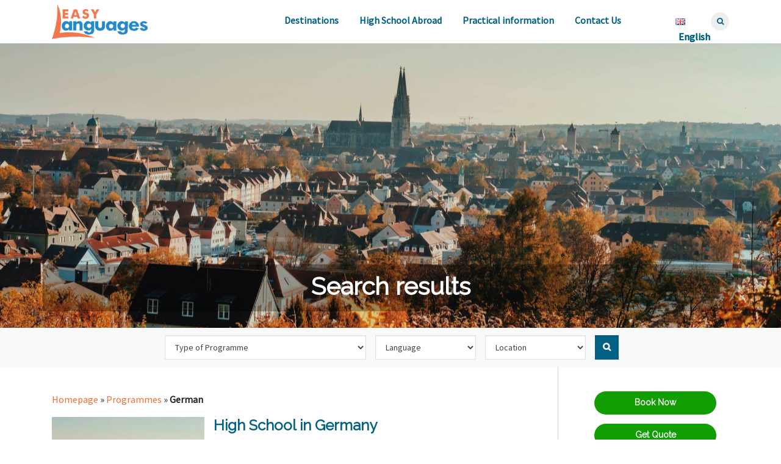

--- FILE ---
content_type: text/html; charset=UTF-8
request_url: https://languesvivantes.com/en/languages_taught/german/
body_size: 30759
content:
<!DOCTYPE html>
<html xmlns="https://www.w3.org/1999/xhtml" dir="ltr">
<head><meta charset="utf-8"><script type="6f46f0f5ad0720a1b7cda2e4-text/javascript">if(navigator.userAgent.match(/MSIE|Internet Explorer/i)||navigator.userAgent.match(/Trident\/7\..*?rv:11/i)){var href=document.location.href;if(!href.match(/[?&]nowprocket/)){if(href.indexOf("?")==-1){if(href.indexOf("#")==-1){document.location.href=href+"?nowprocket=1"}else{document.location.href=href.replace("#","?nowprocket=1#")}}else{if(href.indexOf("#")==-1){document.location.href=href+"&nowprocket=1"}else{document.location.href=href.replace("#","&nowprocket=1#")}}}}</script><script type="6f46f0f5ad0720a1b7cda2e4-text/javascript">(()=>{class RocketLazyLoadScripts{constructor(){this.v="1.2.6",this.triggerEvents=["keydown","mousedown","mousemove","touchmove","touchstart","touchend","wheel"],this.userEventHandler=this.t.bind(this),this.touchStartHandler=this.i.bind(this),this.touchMoveHandler=this.o.bind(this),this.touchEndHandler=this.h.bind(this),this.clickHandler=this.u.bind(this),this.interceptedClicks=[],this.interceptedClickListeners=[],this.l(this),window.addEventListener("pageshow",(t=>{this.persisted=t.persisted,this.everythingLoaded&&this.m()})),this.CSPIssue=sessionStorage.getItem("rocketCSPIssue"),document.addEventListener("securitypolicyviolation",(t=>{this.CSPIssue||"script-src-elem"!==t.violatedDirective||"data"!==t.blockedURI||(this.CSPIssue=!0,sessionStorage.setItem("rocketCSPIssue",!0))})),document.addEventListener("DOMContentLoaded",(()=>{this.k()})),this.delayedScripts={normal:[],async:[],defer:[]},this.trash=[],this.allJQueries=[]}p(t){document.hidden?t.t():(this.triggerEvents.forEach((e=>window.addEventListener(e,t.userEventHandler,{passive:!0}))),window.addEventListener("touchstart",t.touchStartHandler,{passive:!0}),window.addEventListener("mousedown",t.touchStartHandler),document.addEventListener("visibilitychange",t.userEventHandler))}_(){this.triggerEvents.forEach((t=>window.removeEventListener(t,this.userEventHandler,{passive:!0}))),document.removeEventListener("visibilitychange",this.userEventHandler)}i(t){"HTML"!==t.target.tagName&&(window.addEventListener("touchend",this.touchEndHandler),window.addEventListener("mouseup",this.touchEndHandler),window.addEventListener("touchmove",this.touchMoveHandler,{passive:!0}),window.addEventListener("mousemove",this.touchMoveHandler),t.target.addEventListener("click",this.clickHandler),this.L(t.target,!0),this.S(t.target,"onclick","rocket-onclick"),this.C())}o(t){window.removeEventListener("touchend",this.touchEndHandler),window.removeEventListener("mouseup",this.touchEndHandler),window.removeEventListener("touchmove",this.touchMoveHandler,{passive:!0}),window.removeEventListener("mousemove",this.touchMoveHandler),t.target.removeEventListener("click",this.clickHandler),this.L(t.target,!1),this.S(t.target,"rocket-onclick","onclick"),this.M()}h(){window.removeEventListener("touchend",this.touchEndHandler),window.removeEventListener("mouseup",this.touchEndHandler),window.removeEventListener("touchmove",this.touchMoveHandler,{passive:!0}),window.removeEventListener("mousemove",this.touchMoveHandler)}u(t){t.target.removeEventListener("click",this.clickHandler),this.L(t.target,!1),this.S(t.target,"rocket-onclick","onclick"),this.interceptedClicks.push(t),t.preventDefault(),t.stopPropagation(),t.stopImmediatePropagation(),this.M()}O(){window.removeEventListener("touchstart",this.touchStartHandler,{passive:!0}),window.removeEventListener("mousedown",this.touchStartHandler),this.interceptedClicks.forEach((t=>{t.target.dispatchEvent(new MouseEvent("click",{view:t.view,bubbles:!0,cancelable:!0}))}))}l(t){EventTarget.prototype.addEventListenerWPRocketBase=EventTarget.prototype.addEventListener,EventTarget.prototype.addEventListener=function(e,i,o){"click"!==e||t.windowLoaded||i===t.clickHandler||t.interceptedClickListeners.push({target:this,func:i,options:o}),(this||window).addEventListenerWPRocketBase(e,i,o)}}L(t,e){this.interceptedClickListeners.forEach((i=>{i.target===t&&(e?t.removeEventListener("click",i.func,i.options):t.addEventListener("click",i.func,i.options))})),t.parentNode!==document.documentElement&&this.L(t.parentNode,e)}D(){return new Promise((t=>{this.P?this.M=t:t()}))}C(){this.P=!0}M(){this.P=!1}S(t,e,i){t.hasAttribute&&t.hasAttribute(e)&&(event.target.setAttribute(i,event.target.getAttribute(e)),event.target.removeAttribute(e))}t(){this._(this),"loading"===document.readyState?document.addEventListener("DOMContentLoaded",this.R.bind(this)):this.R()}k(){let t=[];document.querySelectorAll("script[type=rocketlazyloadscript][data-rocket-src]").forEach((e=>{let i=e.getAttribute("data-rocket-src");if(i&&!i.startsWith("data:")){0===i.indexOf("//")&&(i=location.protocol+i);try{const o=new URL(i).origin;o!==location.origin&&t.push({src:o,crossOrigin:e.crossOrigin||"module"===e.getAttribute("data-rocket-type")})}catch(t){}}})),t=[...new Map(t.map((t=>[JSON.stringify(t),t]))).values()],this.T(t,"preconnect")}async R(){this.lastBreath=Date.now(),this.j(this),this.F(this),this.I(),this.W(),this.q(),await this.A(this.delayedScripts.normal),await this.A(this.delayedScripts.defer),await this.A(this.delayedScripts.async);try{await this.U(),await this.H(this),await this.J()}catch(t){console.error(t)}window.dispatchEvent(new Event("rocket-allScriptsLoaded")),this.everythingLoaded=!0,this.D().then((()=>{this.O()})),this.N()}W(){document.querySelectorAll("script[type=rocketlazyloadscript]").forEach((t=>{t.hasAttribute("data-rocket-src")?t.hasAttribute("async")&&!1!==t.async?this.delayedScripts.async.push(t):t.hasAttribute("defer")&&!1!==t.defer||"module"===t.getAttribute("data-rocket-type")?this.delayedScripts.defer.push(t):this.delayedScripts.normal.push(t):this.delayedScripts.normal.push(t)}))}async B(t){if(await this.G(),!0!==t.noModule||!("noModule"in HTMLScriptElement.prototype))return new Promise((e=>{let i;function o(){(i||t).setAttribute("data-rocket-status","executed"),e()}try{if(navigator.userAgent.indexOf("Firefox/")>0||""===navigator.vendor||this.CSPIssue)i=document.createElement("script"),[...t.attributes].forEach((t=>{let e=t.nodeName;"type"!==e&&("data-rocket-type"===e&&(e="type"),"data-rocket-src"===e&&(e="src"),i.setAttribute(e,t.nodeValue))})),t.text&&(i.text=t.text),i.hasAttribute("src")?(i.addEventListener("load",o),i.addEventListener("error",(function(){i.setAttribute("data-rocket-status","failed-network"),e()})),setTimeout((()=>{i.isConnected||e()}),1)):(i.text=t.text,o()),t.parentNode.replaceChild(i,t);else{const i=t.getAttribute("data-rocket-type"),s=t.getAttribute("data-rocket-src");i?(t.type=i,t.removeAttribute("data-rocket-type")):t.removeAttribute("type"),t.addEventListener("load",o),t.addEventListener("error",(i=>{this.CSPIssue&&i.target.src.startsWith("data:")?(console.log("WPRocket: data-uri blocked by CSP -> fallback"),t.removeAttribute("src"),this.B(t).then(e)):(t.setAttribute("data-rocket-status","failed-network"),e())})),s?(t.removeAttribute("data-rocket-src"),t.src=s):t.src="data:text/javascript;base64,"+window.btoa(unescape(encodeURIComponent(t.text)))}}catch(i){t.setAttribute("data-rocket-status","failed-transform"),e()}}));t.setAttribute("data-rocket-status","skipped")}async A(t){const e=t.shift();return e&&e.isConnected?(await this.B(e),this.A(t)):Promise.resolve()}q(){this.T([...this.delayedScripts.normal,...this.delayedScripts.defer,...this.delayedScripts.async],"preload")}T(t,e){var i=document.createDocumentFragment();t.forEach((t=>{const o=t.getAttribute&&t.getAttribute("data-rocket-src")||t.src;if(o&&!o.startsWith("data:")){const s=document.createElement("link");s.href=o,s.rel=e,"preconnect"!==e&&(s.as="script"),t.getAttribute&&"module"===t.getAttribute("data-rocket-type")&&(s.crossOrigin=!0),t.crossOrigin&&(s.crossOrigin=t.crossOrigin),t.integrity&&(s.integrity=t.integrity),i.appendChild(s),this.trash.push(s)}})),document.head.appendChild(i)}j(t){let e={};function i(i,o){return e[o].eventsToRewrite.indexOf(i)>=0&&!t.everythingLoaded?"rocket-"+i:i}function o(t,o){!function(t){e[t]||(e[t]={originalFunctions:{add:t.addEventListener,remove:t.removeEventListener},eventsToRewrite:[]},t.addEventListener=function(){arguments[0]=i(arguments[0],t),e[t].originalFunctions.add.apply(t,arguments)},t.removeEventListener=function(){arguments[0]=i(arguments[0],t),e[t].originalFunctions.remove.apply(t,arguments)})}(t),e[t].eventsToRewrite.push(o)}function s(e,i){let o=e[i];e[i]=null,Object.defineProperty(e,i,{get:()=>o||function(){},set(s){t.everythingLoaded?o=s:e["rocket"+i]=o=s}})}o(document,"DOMContentLoaded"),o(window,"DOMContentLoaded"),o(window,"load"),o(window,"pageshow"),o(document,"readystatechange"),s(document,"onreadystatechange"),s(window,"onload"),s(window,"onpageshow");try{Object.defineProperty(document,"readyState",{get:()=>t.rocketReadyState,set(e){t.rocketReadyState=e},configurable:!0}),document.readyState="loading"}catch(t){console.log("WPRocket DJE readyState conflict, bypassing")}}F(t){let e;function i(e){return t.everythingLoaded?e:e.split(" ").map((t=>"load"===t||0===t.indexOf("load.")?"rocket-jquery-load":t)).join(" ")}function o(o){function s(t){const e=o.fn[t];o.fn[t]=o.fn.init.prototype[t]=function(){return this[0]===window&&("string"==typeof arguments[0]||arguments[0]instanceof String?arguments[0]=i(arguments[0]):"object"==typeof arguments[0]&&Object.keys(arguments[0]).forEach((t=>{const e=arguments[0][t];delete arguments[0][t],arguments[0][i(t)]=e}))),e.apply(this,arguments),this}}o&&o.fn&&!t.allJQueries.includes(o)&&(o.fn.ready=o.fn.init.prototype.ready=function(e){return t.domReadyFired?e.bind(document)(o):document.addEventListener("rocket-DOMContentLoaded",(()=>e.bind(document)(o))),o([])},s("on"),s("one"),t.allJQueries.push(o)),e=o}o(window.jQuery),Object.defineProperty(window,"jQuery",{get:()=>e,set(t){o(t)}})}async H(t){const e=document.querySelector("script[data-webpack]");e&&(await async function(){return new Promise((t=>{e.addEventListener("load",t),e.addEventListener("error",t)}))}(),await t.K(),await t.H(t))}async U(){this.domReadyFired=!0;try{document.readyState="interactive"}catch(t){}await this.G(),document.dispatchEvent(new Event("rocket-readystatechange")),await this.G(),document.rocketonreadystatechange&&document.rocketonreadystatechange(),await this.G(),document.dispatchEvent(new Event("rocket-DOMContentLoaded")),await this.G(),window.dispatchEvent(new Event("rocket-DOMContentLoaded"))}async J(){try{document.readyState="complete"}catch(t){}await this.G(),document.dispatchEvent(new Event("rocket-readystatechange")),await this.G(),document.rocketonreadystatechange&&document.rocketonreadystatechange(),await this.G(),window.dispatchEvent(new Event("rocket-load")),await this.G(),window.rocketonload&&window.rocketonload(),await this.G(),this.allJQueries.forEach((t=>t(window).trigger("rocket-jquery-load"))),await this.G();const t=new Event("rocket-pageshow");t.persisted=this.persisted,window.dispatchEvent(t),await this.G(),window.rocketonpageshow&&window.rocketonpageshow({persisted:this.persisted}),this.windowLoaded=!0}m(){document.onreadystatechange&&document.onreadystatechange(),window.onload&&window.onload(),window.onpageshow&&window.onpageshow({persisted:this.persisted})}I(){const t=new Map;document.write=document.writeln=function(e){const i=document.currentScript;i||console.error("WPRocket unable to document.write this: "+e);const o=document.createRange(),s=i.parentElement;let n=t.get(i);void 0===n&&(n=i.nextSibling,t.set(i,n));const c=document.createDocumentFragment();o.setStart(c,0),c.appendChild(o.createContextualFragment(e)),s.insertBefore(c,n)}}async G(){Date.now()-this.lastBreath>45&&(await this.K(),this.lastBreath=Date.now())}async K(){return document.hidden?new Promise((t=>setTimeout(t))):new Promise((t=>requestAnimationFrame(t)))}N(){this.trash.forEach((t=>t.remove()))}static run(){const t=new RocketLazyLoadScripts;t.p(t)}}RocketLazyLoadScripts.run()})();</script>

<meta name="viewport" content="width=device-width, initial-scale=1">
<link rel="profile" href="https://gmpg.org/xfn/11">
<link rel="pingback" href="https://languesvivantes.com/wp/xmlrpc.php">

<link rel='stylesheet' id='kadence-kb-splide-css' href='https://languesvivantes.com/app/plugins/kadence-blocks-pro/includes/assets/css/kadence-splide.min.css?ver=2.7.15' type='text/css' media='all' />
<link rel='stylesheet' id='kadence-blocks-splide-css' href='https://languesvivantes.com/app/plugins/kadence-blocks/includes/assets/css/kb-blocks-splide.min.css?ver=3.5.16' type='text/css' media='all' />
<meta name='robots' content='index, follow, max-image-preview:large, max-snippet:-1, max-video-preview:-1' />
	<style>img:is([sizes="auto" i], [sizes^="auto," i]) { contain-intrinsic-size: 3000px 1500px }</style>
	        <script type="rocketlazyloadscript" data-rocket-type="text/javascript">
            var wpcs_is_mobile = 0;
            var wpcs_drop_down_view = "wselect";
            var wpcs_current_currency = {"name":"EUR","rate":1,"interest":0,"symbol":"&euro;","position":"left_space","is_etalon":1,"description":"Euro","flag":"https:\/\/languesvivantes.com\/app\/uploads\/2020\/01\/EU-European-Union-Flag-icon.png","hide_cents":1};
            var wpcs_default_currency = {"name":"EUR","rate":1,"interest":0,"symbol":"&euro;","position":"left_space","is_etalon":1,"description":"Euro","flag":"https:\/\/languesvivantes.com\/app\/uploads\/2020\/01\/EU-European-Union-Flag-icon.png","hide_cents":1};
            var wpcs_array_of_get = '{}';
        
            wpcs_array_no_cents = '["JPY","TWD","EUR","USD","AUD","CAD","BRL","CHF","JPY","KRW","NZD","GBP"]';

            var wpcs_ajaxurl = "https://languesvivantes.com/wp/wp-admin/admin-ajax.php";
            var wpcs_lang_loading = "loading";
            var wpcs_shop_is_cached =0;
            var wpcs_special_ajax_mode = 0;
        </script>
        <link rel="alternate" href="https://languesvivantes.com/en/languages_taught/german/" hreflang="en" />
<link rel="alternate" href="https://languesvivantes.com/es/languages_taught/aleman/" hreflang="es" />
<link rel="alternate" href="https://languesvivantes.com/fr/languages_taught/allemand/" hreflang="fr" />
<link rel="alternate" href="https://languesvivantes.com/nl/languages_taught/duits/" hreflang="nl" />
<link rel="alternate" href="https://languesvivantes.com/pt/languages_taught/alemao/" hreflang="pt" />

	<!-- This site is optimized with the Yoast SEO plugin v25.6 - https://yoast.com/wordpress/plugins/seo/ -->
	<title>German - Easy Languages</title>
	<meta name="description" content="Langues Vivantes offers you the opportunity to learn languages from all over the world. Whether it&#039;s English or Korean, Italian or Finnish, we have a programme for you." />
	<link rel="canonical" href="https://languesvivantes.com/en/languages_taught/german/" />
	<meta property="og:locale" content="en_GB" />
	<meta property="og:locale:alternate" content="es_ES" />
	<meta property="og:locale:alternate" content="fr_FR" />
	<meta property="og:locale:alternate" content="nl_NL" />
	<meta property="og:locale:alternate" content="pt_BR" />
	<meta property="og:type" content="article" />
	<meta property="og:title" content="German - Easy Languages" />
	<meta property="og:description" content="Langues Vivantes offers you the opportunity to learn languages from all over the world. Whether it&#039;s English or Korean, Italian or Finnish, we have a programme for you." />
	<meta property="og:url" content="https://languesvivantes.com/en/languages_taught/german/" />
	<meta property="og:site_name" content="Easy Languages" />
	<meta name="twitter:card" content="summary_large_image" />
	<script type="application/ld+json" class="yoast-schema-graph">{"@context":"https://schema.org","@graph":[{"@type":"CollectionPage","@id":"https://languesvivantes.com/en/languages_taught/german/","url":"https://languesvivantes.com/en/languages_taught/german/","name":"German - Easy Languages","isPartOf":{"@id":"https://languesvivantes.com/en/#website"},"primaryImageOfPage":{"@id":"https://languesvivantes.com/en/languages_taught/german/#primaryimage"},"image":{"@id":"https://languesvivantes.com/en/languages_taught/german/#primaryimage"},"thumbnailUrl":"https://languesvivantes.com/app/uploads/2020/04/germany-royalty-free-2-1-scaled.jpg","description":"Langues Vivantes offers you the opportunity to learn languages from all over the world. Whether it's English or Korean, Italian or Finnish, we have a programme for you.","breadcrumb":{"@id":"https://languesvivantes.com/en/languages_taught/german/#breadcrumb"},"inLanguage":"en-GB"},{"@type":"ImageObject","inLanguage":"en-GB","@id":"https://languesvivantes.com/en/languages_taught/german/#primaryimage","url":"https://languesvivantes.com/app/uploads/2020/04/germany-royalty-free-2-1-scaled.jpg","contentUrl":"https://languesvivantes.com/app/uploads/2020/04/germany-royalty-free-2-1-scaled.jpg","width":2560,"height":1078},{"@type":"BreadcrumbList","@id":"https://languesvivantes.com/en/languages_taught/german/#breadcrumb","itemListElement":[{"@type":"ListItem","position":1,"name":"Programmes","item":"https://languesvivantes.com/en/program/"},{"@type":"ListItem","position":2,"name":"German"}]},{"@type":"WebSite","@id":"https://languesvivantes.com/en/#website","url":"https://languesvivantes.com/en/","name":"Easy Languages","description":"International language &amp; study programmes abroad","publisher":{"@id":"https://languesvivantes.com/en/#organization"},"potentialAction":[{"@type":"SearchAction","target":{"@type":"EntryPoint","urlTemplate":"https://languesvivantes.com/en/?s={search_term_string}"},"query-input":{"@type":"PropertyValueSpecification","valueRequired":true,"valueName":"search_term_string"}}],"inLanguage":"en-GB"},{"@type":"Organization","@id":"https://languesvivantes.com/en/#organization","name":"Easy Languages | Langues Vivantes","url":"https://languesvivantes.com/en/","logo":{"@type":"ImageObject","inLanguage":"en-GB","@id":"https://languesvivantes.com/en/#/schema/logo/image/","url":"https://languesvivantes.com/app/uploads/2019/04/logo-LanguesVivantes-200x65-9.png","contentUrl":"https://languesvivantes.com/app/uploads/2019/04/logo-LanguesVivantes-200x65-9.png","width":200,"height":65,"caption":"Easy Languages | Langues Vivantes"},"image":{"@id":"https://languesvivantes.com/en/#/schema/logo/image/"},"sameAs":["https://www.facebook.com/easylanguages/","https://www.instagram.com/langues.vivantes/"]}]}</script>
	<!-- / Yoast SEO plugin. -->


<link rel='dns-prefetch' href='//d.plerdy.com' />
<link rel='dns-prefetch' href='//www.googletagmanager.com' />
<link rel='dns-prefetch' href='//fonts.googleapis.com' />
<link rel='dns-prefetch' href='//pagead2.googlesyndication.com' />
<link rel="alternate" type="application/rss+xml" title="Easy Languages &raquo; Feed" href="https://languesvivantes.com/en/feed/" />
<link rel="alternate" type="application/rss+xml" title="Easy Languages &raquo; Comments Feed" href="https://languesvivantes.com/en/comments/feed/" />
<link rel="alternate" type="application/rss+xml" title="Easy Languages &raquo; German Language Taught Feed" href="https://languesvivantes.com/en/languages_taught/german/feed/" />
<link rel='stylesheet' id='lvi_programme_selector_style-css' href='https://languesvivantes.com/app/plugins/lvi-programme-selector/css/lvi-programme-selector.css?ver=6.8.2' type='text/css' media='all' />
<link rel='stylesheet' id='formidable-css' href='https://languesvivantes.com/app/plugins/formidable/css/formidableforms.css?ver=8112146' type='text/css' media='all' />
<style id='wp-emoji-styles-inline-css' type='text/css'>

	img.wp-smiley, img.emoji {
		display: inline !important;
		border: none !important;
		box-shadow: none !important;
		height: 1em !important;
		width: 1em !important;
		margin: 0 0.07em !important;
		vertical-align: -0.1em !important;
		background: none !important;
		padding: 0 !important;
	}
</style>
<link rel='stylesheet' id='wp-block-library-css' href='https://languesvivantes.com/wp/wp-includes/css/dist/block-library/style.min.css?ver=6.8.2' type='text/css' media='all' />
<style id='classic-theme-styles-inline-css' type='text/css'>
/*! This file is auto-generated */
.wp-block-button__link{color:#fff;background-color:#32373c;border-radius:9999px;box-shadow:none;text-decoration:none;padding:calc(.667em + 2px) calc(1.333em + 2px);font-size:1.125em}.wp-block-file__button{background:#32373c;color:#fff;text-decoration:none}
</style>
<style id='global-styles-inline-css' type='text/css'>
:root{--wp--preset--aspect-ratio--square: 1;--wp--preset--aspect-ratio--4-3: 4/3;--wp--preset--aspect-ratio--3-4: 3/4;--wp--preset--aspect-ratio--3-2: 3/2;--wp--preset--aspect-ratio--2-3: 2/3;--wp--preset--aspect-ratio--16-9: 16/9;--wp--preset--aspect-ratio--9-16: 9/16;--wp--preset--color--black: #000000;--wp--preset--color--cyan-bluish-gray: #abb8c3;--wp--preset--color--white: #ffffff;--wp--preset--color--pale-pink: #f78da7;--wp--preset--color--vivid-red: #cf2e2e;--wp--preset--color--luminous-vivid-orange: #ff6900;--wp--preset--color--luminous-vivid-amber: #fcb900;--wp--preset--color--light-green-cyan: #7bdcb5;--wp--preset--color--vivid-green-cyan: #00d084;--wp--preset--color--pale-cyan-blue: #8ed1fc;--wp--preset--color--vivid-cyan-blue: #0693e3;--wp--preset--color--vivid-purple: #9b51e0;--wp--preset--color--very-light-gray: #eeeeee;--wp--preset--color--very-dark-gray: #313131;--wp--preset--color--kb-palette-2: #888888;--wp--preset--color--kb-palette-3: #888888;--wp--preset--color--kb-palette-4: #888888;--wp--preset--gradient--vivid-cyan-blue-to-vivid-purple: linear-gradient(135deg,rgba(6,147,227,1) 0%,rgb(155,81,224) 100%);--wp--preset--gradient--light-green-cyan-to-vivid-green-cyan: linear-gradient(135deg,rgb(122,220,180) 0%,rgb(0,208,130) 100%);--wp--preset--gradient--luminous-vivid-amber-to-luminous-vivid-orange: linear-gradient(135deg,rgba(252,185,0,1) 0%,rgba(255,105,0,1) 100%);--wp--preset--gradient--luminous-vivid-orange-to-vivid-red: linear-gradient(135deg,rgba(255,105,0,1) 0%,rgb(207,46,46) 100%);--wp--preset--gradient--very-light-gray-to-cyan-bluish-gray: linear-gradient(135deg,rgb(238,238,238) 0%,rgb(169,184,195) 100%);--wp--preset--gradient--cool-to-warm-spectrum: linear-gradient(135deg,rgb(74,234,220) 0%,rgb(151,120,209) 20%,rgb(207,42,186) 40%,rgb(238,44,130) 60%,rgb(251,105,98) 80%,rgb(254,248,76) 100%);--wp--preset--gradient--blush-light-purple: linear-gradient(135deg,rgb(255,206,236) 0%,rgb(152,150,240) 100%);--wp--preset--gradient--blush-bordeaux: linear-gradient(135deg,rgb(254,205,165) 0%,rgb(254,45,45) 50%,rgb(107,0,62) 100%);--wp--preset--gradient--luminous-dusk: linear-gradient(135deg,rgb(255,203,112) 0%,rgb(199,81,192) 50%,rgb(65,88,208) 100%);--wp--preset--gradient--pale-ocean: linear-gradient(135deg,rgb(255,245,203) 0%,rgb(182,227,212) 50%,rgb(51,167,181) 100%);--wp--preset--gradient--electric-grass: linear-gradient(135deg,rgb(202,248,128) 0%,rgb(113,206,126) 100%);--wp--preset--gradient--midnight: linear-gradient(135deg,rgb(2,3,129) 0%,rgb(40,116,252) 100%);--wp--preset--font-size--small: 13px;--wp--preset--font-size--medium: 20px;--wp--preset--font-size--large: 36px;--wp--preset--font-size--x-large: 42px;--wp--preset--spacing--20: 0.44rem;--wp--preset--spacing--30: 0.67rem;--wp--preset--spacing--40: 1rem;--wp--preset--spacing--50: 1.5rem;--wp--preset--spacing--60: 2.25rem;--wp--preset--spacing--70: 3.38rem;--wp--preset--spacing--80: 5.06rem;--wp--preset--shadow--natural: 6px 6px 9px rgba(0, 0, 0, 0.2);--wp--preset--shadow--deep: 12px 12px 50px rgba(0, 0, 0, 0.4);--wp--preset--shadow--sharp: 6px 6px 0px rgba(0, 0, 0, 0.2);--wp--preset--shadow--outlined: 6px 6px 0px -3px rgba(255, 255, 255, 1), 6px 6px rgba(0, 0, 0, 1);--wp--preset--shadow--crisp: 6px 6px 0px rgba(0, 0, 0, 1);}:where(.is-layout-flex){gap: 0.5em;}:where(.is-layout-grid){gap: 0.5em;}body .is-layout-flex{display: flex;}.is-layout-flex{flex-wrap: wrap;align-items: center;}.is-layout-flex > :is(*, div){margin: 0;}body .is-layout-grid{display: grid;}.is-layout-grid > :is(*, div){margin: 0;}:where(.wp-block-columns.is-layout-flex){gap: 2em;}:where(.wp-block-columns.is-layout-grid){gap: 2em;}:where(.wp-block-post-template.is-layout-flex){gap: 1.25em;}:where(.wp-block-post-template.is-layout-grid){gap: 1.25em;}.has-black-color{color: var(--wp--preset--color--black) !important;}.has-cyan-bluish-gray-color{color: var(--wp--preset--color--cyan-bluish-gray) !important;}.has-white-color{color: var(--wp--preset--color--white) !important;}.has-pale-pink-color{color: var(--wp--preset--color--pale-pink) !important;}.has-vivid-red-color{color: var(--wp--preset--color--vivid-red) !important;}.has-luminous-vivid-orange-color{color: var(--wp--preset--color--luminous-vivid-orange) !important;}.has-luminous-vivid-amber-color{color: var(--wp--preset--color--luminous-vivid-amber) !important;}.has-light-green-cyan-color{color: var(--wp--preset--color--light-green-cyan) !important;}.has-vivid-green-cyan-color{color: var(--wp--preset--color--vivid-green-cyan) !important;}.has-pale-cyan-blue-color{color: var(--wp--preset--color--pale-cyan-blue) !important;}.has-vivid-cyan-blue-color{color: var(--wp--preset--color--vivid-cyan-blue) !important;}.has-vivid-purple-color{color: var(--wp--preset--color--vivid-purple) !important;}.has-black-background-color{background-color: var(--wp--preset--color--black) !important;}.has-cyan-bluish-gray-background-color{background-color: var(--wp--preset--color--cyan-bluish-gray) !important;}.has-white-background-color{background-color: var(--wp--preset--color--white) !important;}.has-pale-pink-background-color{background-color: var(--wp--preset--color--pale-pink) !important;}.has-vivid-red-background-color{background-color: var(--wp--preset--color--vivid-red) !important;}.has-luminous-vivid-orange-background-color{background-color: var(--wp--preset--color--luminous-vivid-orange) !important;}.has-luminous-vivid-amber-background-color{background-color: var(--wp--preset--color--luminous-vivid-amber) !important;}.has-light-green-cyan-background-color{background-color: var(--wp--preset--color--light-green-cyan) !important;}.has-vivid-green-cyan-background-color{background-color: var(--wp--preset--color--vivid-green-cyan) !important;}.has-pale-cyan-blue-background-color{background-color: var(--wp--preset--color--pale-cyan-blue) !important;}.has-vivid-cyan-blue-background-color{background-color: var(--wp--preset--color--vivid-cyan-blue) !important;}.has-vivid-purple-background-color{background-color: var(--wp--preset--color--vivid-purple) !important;}.has-black-border-color{border-color: var(--wp--preset--color--black) !important;}.has-cyan-bluish-gray-border-color{border-color: var(--wp--preset--color--cyan-bluish-gray) !important;}.has-white-border-color{border-color: var(--wp--preset--color--white) !important;}.has-pale-pink-border-color{border-color: var(--wp--preset--color--pale-pink) !important;}.has-vivid-red-border-color{border-color: var(--wp--preset--color--vivid-red) !important;}.has-luminous-vivid-orange-border-color{border-color: var(--wp--preset--color--luminous-vivid-orange) !important;}.has-luminous-vivid-amber-border-color{border-color: var(--wp--preset--color--luminous-vivid-amber) !important;}.has-light-green-cyan-border-color{border-color: var(--wp--preset--color--light-green-cyan) !important;}.has-vivid-green-cyan-border-color{border-color: var(--wp--preset--color--vivid-green-cyan) !important;}.has-pale-cyan-blue-border-color{border-color: var(--wp--preset--color--pale-cyan-blue) !important;}.has-vivid-cyan-blue-border-color{border-color: var(--wp--preset--color--vivid-cyan-blue) !important;}.has-vivid-purple-border-color{border-color: var(--wp--preset--color--vivid-purple) !important;}.has-vivid-cyan-blue-to-vivid-purple-gradient-background{background: var(--wp--preset--gradient--vivid-cyan-blue-to-vivid-purple) !important;}.has-light-green-cyan-to-vivid-green-cyan-gradient-background{background: var(--wp--preset--gradient--light-green-cyan-to-vivid-green-cyan) !important;}.has-luminous-vivid-amber-to-luminous-vivid-orange-gradient-background{background: var(--wp--preset--gradient--luminous-vivid-amber-to-luminous-vivid-orange) !important;}.has-luminous-vivid-orange-to-vivid-red-gradient-background{background: var(--wp--preset--gradient--luminous-vivid-orange-to-vivid-red) !important;}.has-very-light-gray-to-cyan-bluish-gray-gradient-background{background: var(--wp--preset--gradient--very-light-gray-to-cyan-bluish-gray) !important;}.has-cool-to-warm-spectrum-gradient-background{background: var(--wp--preset--gradient--cool-to-warm-spectrum) !important;}.has-blush-light-purple-gradient-background{background: var(--wp--preset--gradient--blush-light-purple) !important;}.has-blush-bordeaux-gradient-background{background: var(--wp--preset--gradient--blush-bordeaux) !important;}.has-luminous-dusk-gradient-background{background: var(--wp--preset--gradient--luminous-dusk) !important;}.has-pale-ocean-gradient-background{background: var(--wp--preset--gradient--pale-ocean) !important;}.has-electric-grass-gradient-background{background: var(--wp--preset--gradient--electric-grass) !important;}.has-midnight-gradient-background{background: var(--wp--preset--gradient--midnight) !important;}.has-small-font-size{font-size: var(--wp--preset--font-size--small) !important;}.has-medium-font-size{font-size: var(--wp--preset--font-size--medium) !important;}.has-large-font-size{font-size: var(--wp--preset--font-size--large) !important;}.has-x-large-font-size{font-size: var(--wp--preset--font-size--x-large) !important;}
:where(.wp-block-post-template.is-layout-flex){gap: 1.25em;}:where(.wp-block-post-template.is-layout-grid){gap: 1.25em;}
:where(.wp-block-columns.is-layout-flex){gap: 2em;}:where(.wp-block-columns.is-layout-grid){gap: 2em;}
:root :where(.wp-block-pullquote){font-size: 1.5em;line-height: 1.6;}
</style>
<link rel='stylesheet' id='taxonomy-image-plugin-public-css' href='https://languesvivantes.com/app/plugins/taxonomy-images/css/style.css?ver=0.9.6' type='text/css' media='screen' />
<link rel='stylesheet' id='screenr-fonts-css' href='https://fonts.googleapis.com/css?family=Raleway|Source+Sans+Pro' type='text/css' media='all' />
<link rel='stylesheet' id='font-awesome-css' href='https://languesvivantes.com/app/themes/lvi/assets/css/font-awesome.min.css?ver=4.0.0' type='text/css' media='all' />
<link rel='stylesheet' id='bootstrap-css' href='https://languesvivantes.com/app/themes/lvi/assets/css/bootstrap.min.css?ver=4.4.1' type='text/css' media='all' />
<link rel='stylesheet' id='screenr-style-css' href='https://languesvivantes.com/app/themes/lvi/style.css?ver=1754945767' type='text/css' media='all' />
<style id='screenr-style-inline-css' type='text/css'>

    body {
        --primary-color: #026184;
        --secondary-color: #f16f31;
        
        --toggle-off-color: #bbb;
        --toggle-on-color: #026184;
    }

    input[type="reset"], input[type="submit"],
    .btn-default:hover, 
    .btn-default:active,
    #mainSearchBtn,
    .features-content .features__item,
    .nav-links a:hover
    {
        background-color: #026184;
        border-color: #026184;
    }

    textarea:focus,
    input[type="date"]:focus,
    input[type="datetime"]:focus,
    input[type="datetime-local"]:focus,
    input[type="email"]:focus,
    input[type="month"]:focus,
    input[type="number"]:focus,
    input[type="password"]:focus,
    input[type="search"]:focus,
    input[type="tel"]:focus,
    input[type="text"]:focus,
    input[type="time"]:focus,
    input[type="url"]:focus,
    input[type="week"]:focus,
    #contact input:hover, 
    #contact input:active, 
    #contact input:focus, 
    #contact textarea:hover,
    #contact textarea:active,
    #contact textarea:focus {
        border-color: #026184;
    }

    h2,
    h3,
    .strength-col h6,
    .entry-title a,
    .section-title-area .section-title a,
    .dark-translucent-bg .btn-gray-transparent:hover,
    .default-translucent-bg .btn-gray-transparent:hover,
    .default-bg .btn-gray-transparent:hover,
    .dark-translucent-bg .btn-gray-transparent:focus,
    .default-translucent-bg .btn-gray-transparent:focus,
    .default-bg .btn-gray-transparent:focus,
    .sidebar .widget .widget-title,
    .header-dropdown-buttons .btn-group > .btn {
        color: #026184;
    }

    a,
    .site-footer a,
    .highlight,
    .entry-meta i,
    .sticky .entry-title:after,
    .contact-details i,
    .btn-theme-primary-outline {
        color: #026184;
        border-color: #026184;
    }

    .entry-content blockquote {
        border-left: 3px solid #026184;
    }

    .btn-theme-primary-outline, .btn-theme-primary-outline:hover {
        border-color: #026184;
    }
    
    .section-news .entry-grid-elements {
        border-top-color: #026184;
    }

    .header-dropdown-buttons .btn-group > .btn:hover,
    .header-dropdown-buttons .btn-group > .btn:focus {
        background-color: #026184;
    }

    .screen-reader-text:hover,
    .screen-reader-text:active,
    .screen-reader-text:focus,
    .entry-meta a:hover,
    #comments .comment .comment-wrapper .comment-meta .comment-time:hover, 
    #comments .comment .comment-wrapper .comment-meta .comment-reply-link:hover, 
    #comments .comment .comment-wrapper .comment-meta .comment-edit-link:hover,
    .sidebar .widget a:hover,
    .contact-details a .contact-detail-value:hover, 
    .contact-details .contact-detail-value:hover
    {
        color: #f16f31;
        border-color: #f16f31;
    }

    .btn-default,  
    .btn-default:focus,
    input[type="reset"], 
    input[type="submit"], 
    input[type="submit"],
    .nav-links a:hover,
    .nav-links span.page-numbers,
    .features-content .features__item {
        background-color: #f16f31;
    }

    a,
    .entry-title a:hover,
    .screen-reader-text:hover,
    .screen-reader-text:active,
    .screen-reader-text:focus,
    .section-title-area .section-title a:hover,
    .site-footer a,
    .highlight,
    .entry-meta a:hover,
    .entry-meta i,
    .sticky .entry-title:after,
    #comments .comment .comment-wrapper .comment-meta .comment-time:hover, 
    #comments .comment .comment-wrapper .comment-meta .comment-reply-link:hover, 
    #comments .comment .comment-wrapper .comment-meta .comment-edit-link:hover,
    .products-2-col-content .programme-card-icon i,
    .programmes-content .programme-card-icon i,
    .contact-details i,
    .contact-details a .contact-detail-value:hover, 
    .contact-details .contact-detail-value:hover,
    #mainSearchBtn:hover,
    #mainSearchBtn:focus,
    #mainSearchBtn:active {
        color: #f16f31;
    }

    .programme__overlay .content:hover .content-overlay {
        background-color: #f16f31;
        opacity: .8;
    }

            .site-header,
        .nav-menu ul li,
        .dropdown-menu,
        .nav-menu.nav-menu-mobile li  {
            background: rgba(255,255,255,1);
        }
            .is-fixed .site-header,
        .is-fixed .nav-menu ul li,
        .is-fixed .dropdown-menu,
        .is-fixed .nav-menu.nav-menu-mobile li  {
            background: rgba(255,255,255,0.75);
        }
            .nav-menu li,
        .nav-menu li a,
        .nav-menu ul li a,
        .nav-menu.nav-menu-mobile li a,
        .nav-menu.nav-menu-mobile ul li a,
        .nav-menu.nav-menu-mobile .nav-toggle-subarrow {
            color: #026184;
        }

                .nav-menu a:hover, 
        .nav-menu li a:hover,
        .nav-menu ul li a:hover,
        .nav-menu.nav-menu-mobile .nav-toggle-subarrow:hover,
        .nav-menu > li a.menu-actived,
        .nav-menu > li.current-menu-item > a,
        .nav-menu ul li.current-menu-item > a,
        .nav-menu.nav-menu-mobile a:hover {
            color: #f16f31;
        }
            #nav-toggle span,
        #nav-toggle span::before,
        #nav-toggle span::after,
        #nav-toggle.nav-is-visible span::before,
        #nav-toggle.nav-is-visible span::after,

        .transparent #nav-toggle span,
        .transparent #nav-toggle span::before,
        .transparent #nav-toggle span::after,
        .transparent #nav-toggle.nav-is-visible span::before,
        .transparent #nav-toggle.nav-is-visible span::after
        {
            background-color: #026184;
        }

            .section-parallax-fixed .parallax-overlay{
            background-color: #f2f2f2;
            opacity: 0.72;
        }
            .site-footer .footer-widgets {
            background-color: #026184;
        }
            .footer-widgets a, 
        .footer-widgets .sidebar .widget a {
            color: #fff;
        }
            .footer-widgets a:hover, 
        .footer-widgets .sidebar .widget a:hover {
        color: #f16f31;
    }
            .site-footer .site-info {
            border-top-color: #333;
        }
            .site-footer .site-info {
            background-color: #333;
        }
    
</style>
<link rel='stylesheet' id='dearpdf-style-css' href='https://languesvivantes.com/app/plugins/dearpdf-lite/assets/css/dearpdf.min.css?ver=2.0.38' type='text/css' media='all' />
<link rel='stylesheet' id='tablepress-default-css' href='https://languesvivantes.com/app/plugins/tablepress-premium/css/build/default.css?ver=3.1.3' type='text/css' media='all' />
<link rel='stylesheet' id='tablepress-datatables-buttons-css' href='https://languesvivantes.com/app/plugins/tablepress-premium/modules/css/build/datatables.buttons.css?ver=3.1.3' type='text/css' media='all' />
<link rel='stylesheet' id='tablepress-datatables-columnfilterwidgets-css' href='https://languesvivantes.com/app/plugins/tablepress-premium/modules/css/build/datatables.columnfilterwidgets.css?ver=3.1.3' type='text/css' media='all' />
<link rel='stylesheet' id='tablepress-datatables-fixedheader-css' href='https://languesvivantes.com/app/plugins/tablepress-premium/modules/css/build/datatables.fixedheader.css?ver=3.1.3' type='text/css' media='all' />
<link rel='stylesheet' id='tablepress-datatables-fixedcolumns-css' href='https://languesvivantes.com/app/plugins/tablepress-premium/modules/css/build/datatables.fixedcolumns.css?ver=3.1.3' type='text/css' media='all' />
<link rel='stylesheet' id='tablepress-datatables-scroll-buttons-css' href='https://languesvivantes.com/app/plugins/tablepress-premium/modules/css/build/datatables.scroll-buttons.css?ver=3.1.3' type='text/css' media='all' />
<link rel='stylesheet' id='tablepress-datatables-serverside-processing-css' href='https://languesvivantes.com/app/plugins/tablepress-premium/modules/css/build/datatables.serverside-processing.css?ver=3.1.3' type='text/css' media='all' />
<link rel='stylesheet' id='tablepress-responsive-tables-css' href='https://languesvivantes.com/app/plugins/tablepress-premium/modules/css/build/responsive-tables.css?ver=3.1.3' type='text/css' media='all' />
<link rel='stylesheet' id='kadence-blocks-advancedgallery-css' href='https://languesvivantes.com/app/plugins/kadence-blocks/dist/style-blocks-advancedgallery.css?ver=3.5.16' type='text/css' media='all' />
<link rel='stylesheet' id='kadence-blocks-accordion-css' href='https://languesvivantes.com/app/plugins/kadence-blocks/dist/style-blocks-accordion.css?ver=3.5.16' type='text/css' media='all' />
<style id='kadence-blocks-advancedheading-inline-css' type='text/css'>
.wp-block-kadence-advancedheading mark{background:transparent;border-style:solid;border-width:0}.wp-block-kadence-advancedheading mark.kt-highlight{color:#f76a0c;}.kb-adv-heading-icon{display: inline-flex;justify-content: center;align-items: center;} .is-layout-constrained > .kb-advanced-heading-link {display: block;}.kb-screen-reader-text{position:absolute;width:1px;height:1px;padding:0;margin:-1px;overflow:hidden;clip:rect(0,0,0,0);}
</style>
<link rel='stylesheet' id='kadence-blocks-infobox-css' href='https://languesvivantes.com/app/plugins/kadence-blocks/dist/style-blocks-infobox.css?ver=3.5.16' type='text/css' media='all' />
<link rel='stylesheet' id='kadence-blocks-pro-postgrid-css' href='https://languesvivantes.com/app/plugins/kadence-blocks-pro/dist/style-blocks-postgrid.css?ver=2.7.15' type='text/css' media='all' />
<style id='kadence-blocks-global-variables-inline-css' type='text/css'>
:root {--global-kb-font-size-sm:clamp(0.8rem, 0.73rem + 0.217vw, 0.9rem);--global-kb-font-size-md:clamp(1.1rem, 0.995rem + 0.326vw, 1.25rem);--global-kb-font-size-lg:clamp(1.75rem, 1.576rem + 0.543vw, 2rem);--global-kb-font-size-xl:clamp(2.25rem, 1.728rem + 1.63vw, 3rem);--global-kb-font-size-xxl:clamp(2.5rem, 1.456rem + 3.26vw, 4rem);--global-kb-font-size-xxxl:clamp(2.75rem, 0.489rem + 7.065vw, 6rem);}:root {--global-palette1: #3182CE;--global-palette2: #2B6CB0;--global-palette3: #1A202C;--global-palette4: #2D3748;--global-palette5: #4A5568;--global-palette6: #718096;--global-palette7: #EDF2F7;--global-palette8: #F7FAFC;--global-palette9: #ffffff;}
</style>
<style id='kadence_blocks_css-inline-css' type='text/css'>
.kb-gallery-id-6503_f9f1af-e1.kb-gallery-ul.kb-gallery-type-fluidcarousel .kt-blocks-carousel figure .kb-gal-image-radius, .kb-gallery-id-6503_f9f1af-e1.kb-gallery-ul.kb-gallery-type-fluidcarousel .kt-blocks-carousel figure .kb-gal-image-radius img{height:375px;}.kb-gallery-wrap-id-6503_f9f1af-e1.wp-block-kadence-advancedgallery{overflow:visible;}.kb-gallery-wrap-id-6503_f9f1af-e1.wp-block-kadence-advancedgallery .kt-blocks-carousel{overflow:visible;max-width:100%;}.kb-google-maps-container6503_5fc6f0-f0{height:450px;}.kt-accordion-id6503_c37322-7d .kt-accordion-inner-wrap{row-gap:0px;}.kt-accordion-id6503_c37322-7d .kt-accordion-panel-inner{border-top:0px solid transparent;border-right:0px solid transparent;border-bottom:0px solid transparent;border-left:0px solid transparent;}.kt-accordion-id6503_c37322-7d .wp-block-kadence-pane .kt-accordion-header-wrap .kt-blocks-accordion-header{border-top-color:#555555;border-top-style:solid;border-right-color:#555555;border-right-style:solid;border-bottom-color:#555555;border-bottom-style:solid;border-left-color:#555555;border-left-style:solid;border-top-left-radius:0px;border-top-right-radius:0px;border-bottom-right-radius:0px;border-bottom-left-radius:0px;background:#f2f2f2;font-size:18px;line-height:24px;color:#555555;padding-top:10px;padding-right:14px;padding-bottom:10px;padding-left:14px;}.kt-accordion-id6503_c37322-7d:not( .kt-accodion-icon-style-basiccircle ):not( .kt-accodion-icon-style-xclosecircle ):not( .kt-accodion-icon-style-arrowcircle ) .kt-blocks-accordion-icon-trigger:after, .kt-accordion-id6503_c37322-7d:not( .kt-accodion-icon-style-basiccircle ):not( .kt-accodion-icon-style-xclosecircle ):not( .kt-accodion-icon-style-arrowcircle ) .kt-blocks-accordion-icon-trigger:before{background:#555555;}.kt-accordion-id6503_c37322-7d:not( .kt-accodion-icon-style-basic ):not( .kt-accodion-icon-style-xclose ):not( .kt-accodion-icon-style-arrow ) .kt-blocks-accordion-icon-trigger{background:#555555;}.kt-accordion-id6503_c37322-7d:not( .kt-accodion-icon-style-basic ):not( .kt-accodion-icon-style-xclose ):not( .kt-accodion-icon-style-arrow ) .kt-blocks-accordion-icon-trigger:after, .kt-accordion-id6503_c37322-7d:not( .kt-accodion-icon-style-basic ):not( .kt-accodion-icon-style-xclose ):not( .kt-accodion-icon-style-arrow ) .kt-blocks-accordion-icon-trigger:before{background:#f2f2f2;}.kt-accordion-id6503_c37322-7d .kt-accordion-header-wrap .kt-blocks-accordion-header:hover, body:not(.hide-focus-outline) .kt-accordion-id6503_c37322-7d .kt-accordion-header-wrap .kt-blocks-accordion-header:focus-visible{color:#444444;background:#eeeeee;border-top-color:#eeeeee;border-top-style:solid;border-right-color:#eeeeee;border-right-style:solid;border-bottom-color:#eeeeee;border-bottom-style:solid;border-left-color:#eeeeee;border-left-style:solid;}.kt-accordion-id6503_c37322-7d:not( .kt-accodion-icon-style-basiccircle ):not( .kt-accodion-icon-style-xclosecircle ):not( .kt-accodion-icon-style-arrowcircle ) .kt-blocks-accordion-header:hover .kt-blocks-accordion-icon-trigger:after, .kt-accordion-id6503_c37322-7d:not( .kt-accodion-icon-style-basiccircle ):not( .kt-accodion-icon-style-xclosecircle ):not( .kt-accodion-icon-style-arrowcircle ) .kt-blocks-accordion-header:hover .kt-blocks-accordion-icon-trigger:before, body:not(.hide-focus-outline) .kt-accordion-id6503_c37322-7d:not( .kt-accodion-icon-style-basiccircle ):not( .kt-accodion-icon-style-xclosecircle ):not( .kt-accodion-icon-style-arrowcircle ) .kt-blocks-accordion--visible .kt-blocks-accordion-icon-trigger:after, body:not(.hide-focus-outline) .kt-accordion-id6503_c37322-7d:not( .kt-accodion-icon-style-basiccircle ):not( .kt-accodion-icon-style-xclosecircle ):not( .kt-accodion-icon-style-arrowcircle ) .kt-blocks-accordion-header:focus-visible .kt-blocks-accordion-icon-trigger:before{background:#444444;}.kt-accordion-id6503_c37322-7d:not( .kt-accodion-icon-style-basic ):not( .kt-accodion-icon-style-xclose ):not( .kt-accodion-icon-style-arrow ) .kt-blocks-accordion-header:hover .kt-blocks-accordion-icon-trigger, body:not(.hide-focus-outline) .kt-accordion-id6503_c37322-7d:not( .kt-accodion-icon-style-basic ):not( .kt-accodion-icon-style-xclose ):not( .kt-accodion-icon-style-arrow ) .kt-blocks-accordion-header:focus-visible .kt-blocks-accordion-icon-trigger{background:#444444;}.kt-accordion-id6503_c37322-7d:not( .kt-accodion-icon-style-basic ):not( .kt-accodion-icon-style-xclose ):not( .kt-accodion-icon-style-arrow ) .kt-blocks-accordion-header:hover .kt-blocks-accordion-icon-trigger:after, .kt-accordion-id6503_c37322-7d:not( .kt-accodion-icon-style-basic ):not( .kt-accodion-icon-style-xclose ):not( .kt-accodion-icon-style-arrow ) .kt-blocks-accordion-header:hover .kt-blocks-accordion-icon-trigger:before, body:not(.hide-focus-outline) .kt-accordion-id6503_c37322-7d:not( .kt-accodion-icon-style-basic ):not( .kt-accodion-icon-style-xclose ):not( .kt-accodion-icon-style-arrow ) .kt-blocks-accordion-header:focus-visible .kt-blocks-accordion-icon-trigger:after, body:not(.hide-focus-outline) .kt-accordion-id6503_c37322-7d:not( .kt-accodion-icon-style-basic ):not( .kt-accodion-icon-style-xclose ):not( .kt-accodion-icon-style-arrow ) .kt-blocks-accordion-header:focus-visible .kt-blocks-accordion-icon-trigger:before{background:#eeeeee;}.kt-accordion-id6503_c37322-7d .kt-accordion-header-wrap .kt-blocks-accordion-header:focus-visible, .kt-accordion-id6503_c37322-7d .kt-accordion-header-wrap .kt-blocks-accordion-header.kt-accordion-panel-active{color:#ffffff;background:#444444;border-top-color:#444444;border-top-style:solid;border-right-color:#444444;border-right-style:solid;border-bottom-color:#444444;border-bottom-style:solid;border-left-color:#444444;border-left-style:solid;}.kt-accordion-id6503_c37322-7d:not( .kt-accodion-icon-style-basiccircle ):not( .kt-accodion-icon-style-xclosecircle ):not( .kt-accodion-icon-style-arrowcircle ) .kt-blocks-accordion-header.kt-accordion-panel-active .kt-blocks-accordion-icon-trigger:after, .kt-accordion-id6503_c37322-7d:not( .kt-accodion-icon-style-basiccircle ):not( .kt-accodion-icon-style-xclosecircle ):not( .kt-accodion-icon-style-arrowcircle ) .kt-blocks-accordion-header.kt-accordion-panel-active .kt-blocks-accordion-icon-trigger:before{background:#ffffff;}.kt-accordion-id6503_c37322-7d:not( .kt-accodion-icon-style-basic ):not( .kt-accodion-icon-style-xclose ):not( .kt-accodion-icon-style-arrow ) .kt-blocks-accordion-header.kt-accordion-panel-active .kt-blocks-accordion-icon-trigger{background:#ffffff;}.kt-accordion-id6503_c37322-7d:not( .kt-accodion-icon-style-basic ):not( .kt-accodion-icon-style-xclose ):not( .kt-accodion-icon-style-arrow ) .kt-blocks-accordion-header.kt-accordion-panel-active .kt-blocks-accordion-icon-trigger:after, .kt-accordion-id6503_c37322-7d:not( .kt-accodion-icon-style-basic ):not( .kt-accodion-icon-style-xclose ):not( .kt-accodion-icon-style-arrow ) .kt-blocks-accordion-header.kt-accordion-panel-active .kt-blocks-accordion-icon-trigger:before{background:#444444;}@media all and (max-width: 1024px){.kt-accordion-id6503_c37322-7d .kt-accordion-panel-inner{border-top:0px solid transparent;border-right:0px solid transparent;border-bottom:0px solid transparent;border-left:0px solid transparent;}}@media all and (max-width: 1024px){.kt-accordion-id6503_c37322-7d .wp-block-kadence-pane .kt-accordion-header-wrap .kt-blocks-accordion-header{border-top-color:#555555;border-top-style:solid;border-right-color:#555555;border-right-style:solid;border-bottom-color:#555555;border-bottom-style:solid;border-left-color:#555555;border-left-style:solid;}}@media all and (max-width: 1024px){.kt-accordion-id6503_c37322-7d .kt-accordion-header-wrap .kt-blocks-accordion-header:hover, body:not(.hide-focus-outline) .kt-accordion-id6503_c37322-7d .kt-accordion-header-wrap .kt-blocks-accordion-header:focus-visible{border-top-color:#eeeeee;border-top-style:solid;border-right-color:#eeeeee;border-right-style:solid;border-bottom-color:#eeeeee;border-bottom-style:solid;border-left-color:#eeeeee;border-left-style:solid;}}@media all and (max-width: 1024px){.kt-accordion-id6503_c37322-7d .kt-accordion-header-wrap .kt-blocks-accordion-header:focus-visible, .kt-accordion-id6503_c37322-7d .kt-accordion-header-wrap .kt-blocks-accordion-header.kt-accordion-panel-active{border-top-color:#444444;border-top-style:solid;border-right-color:#444444;border-right-style:solid;border-bottom-color:#444444;border-bottom-style:solid;border-left-color:#444444;border-left-style:solid;}}@media all and (max-width: 767px){.kt-accordion-id6503_c37322-7d .kt-accordion-panel-inner{border-top:0px solid transparent;border-right:0px solid transparent;border-bottom:0px solid transparent;border-left:0px solid transparent;}.kt-accordion-id6503_c37322-7d .wp-block-kadence-pane .kt-accordion-header-wrap .kt-blocks-accordion-header{border-top-color:#555555;border-top-style:solid;border-right-color:#555555;border-right-style:solid;border-bottom-color:#555555;border-bottom-style:solid;border-left-color:#555555;border-left-style:solid;}.kt-accordion-id6503_c37322-7d .kt-accordion-header-wrap .kt-blocks-accordion-header:hover, body:not(.hide-focus-outline) .kt-accordion-id6503_c37322-7d .kt-accordion-header-wrap .kt-blocks-accordion-header:focus-visible{border-top-color:#eeeeee;border-top-style:solid;border-right-color:#eeeeee;border-right-style:solid;border-bottom-color:#eeeeee;border-bottom-style:solid;border-left-color:#eeeeee;border-left-style:solid;}.kt-accordion-id6503_c37322-7d .kt-accordion-header-wrap .kt-blocks-accordion-header:focus-visible, .kt-accordion-id6503_c37322-7d .kt-accordion-header-wrap .kt-blocks-accordion-header.kt-accordion-panel-active{border-top-color:#444444;border-top-style:solid;border-right-color:#444444;border-right-style:solid;border-bottom-color:#444444;border-bottom-style:solid;border-left-color:#444444;border-left-style:solid;}}.wp-block-kadence-advancedheading.kt-adv-heading6503_677dee-c7 mark.kt-highlight, .wp-block-kadence-advancedheading.kt-adv-heading6503_677dee-c7[data-kb-block="kb-adv-heading6503_677dee-c7"] mark.kt-highlight{font-family:'Open Sans';font-weight:600;-webkit-box-decoration-break:clone;box-decoration-break:clone;}.wp-block-kadence-column.kb-section-dir-horizontal > .kt-inside-inner-col > .kt-info-box6503_97db28-3a .kt-blocks-info-box-link-wrap{max-width:unset;}.kt-info-box6503_97db28-3a .kt-blocks-info-box-link-wrap{border-top-left-radius:0px;border-top-right-radius:0px;border-bottom-right-radius:0px;border-bottom-left-radius:0px;background:#1ba5f3;padding-top:20px;padding-right:20px;padding-bottom:20px;padding-left:20px;}.kt-info-box6503_97db28-3a .kt-blocks-info-box-link-wrap:hover{background:#1ba5f3;}.kt-info-box6503_97db28-3a .kadence-info-box-icon-container .kt-info-svg-icon, .kt-info-box6503_97db28-3a .kt-info-svg-icon-flip, .kt-info-box6503_97db28-3a .kt-blocks-info-box-number{font-size:80px;}.kt-info-box6503_97db28-3a .kt-blocks-info-box-media{color:#ffffff;background:transparent;border-color:#444444;border-top-width:0px;border-right-width:0px;border-bottom-width:0px;border-left-width:0px;padding-top:10px;padding-right:10px;padding-bottom:10px;padding-left:10px;margin-top:0px;margin-right:15px;margin-bottom:0px;margin-left:15px;}.kt-info-box6503_97db28-3a .kt-blocks-info-box-link-wrap:hover .kt-blocks-info-box-media{color:#ffffff;background:transparent;border-color:#444444;}.kt-info-box6503_97db28-3a .kt-infobox-textcontent h3.kt-blocks-info-box-title{color:#ffffff;font-family:-apple-system,BlinkMacSystemFont,"Segoe UI",Roboto,Oxygen-Sans,Ubuntu,Cantarell,"Helvetica Neue",sans-serif, "Apple Color Emoji", "Segoe UI Emoji", "Segoe UI Symbol";font-style:normal;font-weight:700;padding-top:0px;padding-right:0px;padding-bottom:0px;padding-left:0px;margin-top:5px;margin-right:0px;margin-bottom:10px;margin-left:0px;}.kt-info-box6503_97db28-3a .kt-infobox-textcontent .kt-blocks-info-box-text{color:#ffffff;}.wp-block-kadence-infobox.kt-info-box6503_97db28-3a .kt-blocks-info-box-text{font-size:18px;}.kt-info-box6503_97db28-3a .kt-blocks-info-box-learnmore{color:#ffffff;background:#ff6900;border-color:#555555;border-radius:125px;font-size:18px;font-family:"Trebuchet MS", Helvetica, sans-serif;font-style:normal;font-weight:400;border-width:0px 0px 0px 0px;padding-top:8px;padding-right:20px;padding-bottom:8px;padding-left:20px;margin-top:20px;margin-right:0px;margin-bottom:10px;margin-left:0px;}.kt-info-box6503_97db28-3a .kt-blocks-info-box-link-wrap:hover .kt-blocks-info-box-learnmore,.kt-info-box6503_97db28-3a .kt-blocks-info-box-link-wrap .kt-blocks-info-box-learnmore:focus{color:#ffffff;background:#fd8734;border-color:#444444;}.kt-accordion-id6503_7d5e29-86 .kt-accordion-inner-wrap{row-gap:10px;}.kt-accordion-id6503_7d5e29-86 .kt-accordion-panel-inner{border-top:0px solid transparent;border-right:1px solid transparent;border-bottom:1px solid transparent;border-left:1px solid transparent;background:#ffffff;}.kt-accordion-id6503_7d5e29-86 .wp-block-kadence-pane .kt-accordion-header-wrap .kt-blocks-accordion-header{border-top:1px solid #eeeeee;border-right:1px solid #eeeeee;border-bottom:1px solid #eeeeee;border-left:2px solid #eeeeee;border-top-left-radius:0px;border-top-right-radius:0px;border-bottom-right-radius:0px;border-bottom-left-radius:0px;background:#ffffff;font-size:18px;line-height:24px;color:#444444;padding-top:14px;padding-right:16px;padding-bottom:14px;padding-left:16px;}.kt-accordion-id6503_7d5e29-86:not( .kt-accodion-icon-style-basiccircle ):not( .kt-accodion-icon-style-xclosecircle ):not( .kt-accodion-icon-style-arrowcircle ) .kt-blocks-accordion-icon-trigger:after, .kt-accordion-id6503_7d5e29-86:not( .kt-accodion-icon-style-basiccircle ):not( .kt-accodion-icon-style-xclosecircle ):not( .kt-accodion-icon-style-arrowcircle ) .kt-blocks-accordion-icon-trigger:before{background:#444444;}.kt-accordion-id6503_7d5e29-86:not( .kt-accodion-icon-style-basic ):not( .kt-accodion-icon-style-xclose ):not( .kt-accodion-icon-style-arrow ) .kt-blocks-accordion-icon-trigger{background:#444444;}.kt-accordion-id6503_7d5e29-86:not( .kt-accodion-icon-style-basic ):not( .kt-accodion-icon-style-xclose ):not( .kt-accodion-icon-style-arrow ) .kt-blocks-accordion-icon-trigger:after, .kt-accordion-id6503_7d5e29-86:not( .kt-accodion-icon-style-basic ):not( .kt-accodion-icon-style-xclose ):not( .kt-accodion-icon-style-arrow ) .kt-blocks-accordion-icon-trigger:before{background:#ffffff;}.kt-accordion-id6503_7d5e29-86 .kt-accordion-header-wrap .kt-blocks-accordion-header:hover, body:not(.hide-focus-outline) .kt-accordion-id6503_7d5e29-86 .kt-accordion-header-wrap .kt-blocks-accordion-header:focus-visible{color:#444444;background:#ffffff;border-top:1px solid #d4d4d4;border-right:1px solid #d4d4d4;border-bottom:1px solid #d4d4d4;border-left:2px solid #d4d4d4;}.kt-accordion-id6503_7d5e29-86:not( .kt-accodion-icon-style-basiccircle ):not( .kt-accodion-icon-style-xclosecircle ):not( .kt-accodion-icon-style-arrowcircle ) .kt-blocks-accordion-header:hover .kt-blocks-accordion-icon-trigger:after, .kt-accordion-id6503_7d5e29-86:not( .kt-accodion-icon-style-basiccircle ):not( .kt-accodion-icon-style-xclosecircle ):not( .kt-accodion-icon-style-arrowcircle ) .kt-blocks-accordion-header:hover .kt-blocks-accordion-icon-trigger:before, body:not(.hide-focus-outline) .kt-accordion-id6503_7d5e29-86:not( .kt-accodion-icon-style-basiccircle ):not( .kt-accodion-icon-style-xclosecircle ):not( .kt-accodion-icon-style-arrowcircle ) .kt-blocks-accordion--visible .kt-blocks-accordion-icon-trigger:after, body:not(.hide-focus-outline) .kt-accordion-id6503_7d5e29-86:not( .kt-accodion-icon-style-basiccircle ):not( .kt-accodion-icon-style-xclosecircle ):not( .kt-accodion-icon-style-arrowcircle ) .kt-blocks-accordion-header:focus-visible .kt-blocks-accordion-icon-trigger:before{background:#444444;}.kt-accordion-id6503_7d5e29-86:not( .kt-accodion-icon-style-basic ):not( .kt-accodion-icon-style-xclose ):not( .kt-accodion-icon-style-arrow ) .kt-blocks-accordion-header:hover .kt-blocks-accordion-icon-trigger, body:not(.hide-focus-outline) .kt-accordion-id6503_7d5e29-86:not( .kt-accodion-icon-style-basic ):not( .kt-accodion-icon-style-xclose ):not( .kt-accodion-icon-style-arrow ) .kt-blocks-accordion-header:focus-visible .kt-blocks-accordion-icon-trigger{background:#444444;}.kt-accordion-id6503_7d5e29-86:not( .kt-accodion-icon-style-basic ):not( .kt-accodion-icon-style-xclose ):not( .kt-accodion-icon-style-arrow ) .kt-blocks-accordion-header:hover .kt-blocks-accordion-icon-trigger:after, .kt-accordion-id6503_7d5e29-86:not( .kt-accodion-icon-style-basic ):not( .kt-accodion-icon-style-xclose ):not( .kt-accodion-icon-style-arrow ) .kt-blocks-accordion-header:hover .kt-blocks-accordion-icon-trigger:before, body:not(.hide-focus-outline) .kt-accordion-id6503_7d5e29-86:not( .kt-accodion-icon-style-basic ):not( .kt-accodion-icon-style-xclose ):not( .kt-accodion-icon-style-arrow ) .kt-blocks-accordion-header:focus-visible .kt-blocks-accordion-icon-trigger:after, body:not(.hide-focus-outline) .kt-accordion-id6503_7d5e29-86:not( .kt-accodion-icon-style-basic ):not( .kt-accodion-icon-style-xclose ):not( .kt-accodion-icon-style-arrow ) .kt-blocks-accordion-header:focus-visible .kt-blocks-accordion-icon-trigger:before{background:#ffffff;}.kt-accordion-id6503_7d5e29-86 .kt-accordion-header-wrap .kt-blocks-accordion-header:focus-visible, .kt-accordion-id6503_7d5e29-86 .kt-accordion-header-wrap .kt-blocks-accordion-header.kt-accordion-panel-active{color:#444444;background:#ffffff;border-top:1px solid #eeeeee;border-right:1px solid #eeeeee;border-bottom:1px solid #eeeeee;border-left:2px solid #0e9cd1;}.kt-accordion-id6503_7d5e29-86:not( .kt-accodion-icon-style-basiccircle ):not( .kt-accodion-icon-style-xclosecircle ):not( .kt-accodion-icon-style-arrowcircle ) .kt-blocks-accordion-header.kt-accordion-panel-active .kt-blocks-accordion-icon-trigger:after, .kt-accordion-id6503_7d5e29-86:not( .kt-accodion-icon-style-basiccircle ):not( .kt-accodion-icon-style-xclosecircle ):not( .kt-accodion-icon-style-arrowcircle ) .kt-blocks-accordion-header.kt-accordion-panel-active .kt-blocks-accordion-icon-trigger:before{background:#444444;}.kt-accordion-id6503_7d5e29-86:not( .kt-accodion-icon-style-basic ):not( .kt-accodion-icon-style-xclose ):not( .kt-accodion-icon-style-arrow ) .kt-blocks-accordion-header.kt-accordion-panel-active .kt-blocks-accordion-icon-trigger{background:#444444;}.kt-accordion-id6503_7d5e29-86:not( .kt-accodion-icon-style-basic ):not( .kt-accodion-icon-style-xclose ):not( .kt-accodion-icon-style-arrow ) .kt-blocks-accordion-header.kt-accordion-panel-active .kt-blocks-accordion-icon-trigger:after, .kt-accordion-id6503_7d5e29-86:not( .kt-accodion-icon-style-basic ):not( .kt-accodion-icon-style-xclose ):not( .kt-accodion-icon-style-arrow ) .kt-blocks-accordion-header.kt-accordion-panel-active .kt-blocks-accordion-icon-trigger:before{background:#ffffff;}@media all and (max-width: 1024px){.kt-accordion-id6503_7d5e29-86 .kt-accordion-panel-inner{border-top:0px solid transparent;border-right:1px solid transparent;border-bottom:1px solid transparent;border-left:1px solid transparent;}}@media all and (max-width: 1024px){.kt-accordion-id6503_7d5e29-86 .wp-block-kadence-pane .kt-accordion-header-wrap .kt-blocks-accordion-header{border-top:1px solid #eeeeee;border-right:1px solid #eeeeee;border-bottom:1px solid #eeeeee;border-left:2px solid #eeeeee;}}@media all and (max-width: 1024px){.kt-accordion-id6503_7d5e29-86 .kt-accordion-header-wrap .kt-blocks-accordion-header:hover, body:not(.hide-focus-outline) .kt-accordion-id6503_7d5e29-86 .kt-accordion-header-wrap .kt-blocks-accordion-header:focus-visible{border-top:1px solid #d4d4d4;border-right:1px solid #d4d4d4;border-bottom:1px solid #d4d4d4;border-left:2px solid #d4d4d4;}}@media all and (max-width: 1024px){.kt-accordion-id6503_7d5e29-86 .kt-accordion-header-wrap .kt-blocks-accordion-header:focus-visible, .kt-accordion-id6503_7d5e29-86 .kt-accordion-header-wrap .kt-blocks-accordion-header.kt-accordion-panel-active{border-top:1px solid #eeeeee;border-right:1px solid #eeeeee;border-bottom:1px solid #eeeeee;border-left:2px solid #0e9cd1;}}@media all and (max-width: 767px){.kt-accordion-id6503_7d5e29-86 .kt-accordion-panel-inner{border-top:0px solid transparent;border-right:1px solid transparent;border-bottom:1px solid transparent;border-left:1px solid transparent;}.kt-accordion-id6503_7d5e29-86 .wp-block-kadence-pane .kt-accordion-header-wrap .kt-blocks-accordion-header{border-top:1px solid #eeeeee;border-right:1px solid #eeeeee;border-bottom:1px solid #eeeeee;border-left:2px solid #eeeeee;}.kt-accordion-id6503_7d5e29-86 .kt-accordion-header-wrap .kt-blocks-accordion-header:hover, body:not(.hide-focus-outline) .kt-accordion-id6503_7d5e29-86 .kt-accordion-header-wrap .kt-blocks-accordion-header:focus-visible{border-top:1px solid #d4d4d4;border-right:1px solid #d4d4d4;border-bottom:1px solid #d4d4d4;border-left:2px solid #d4d4d4;}.kt-accordion-id6503_7d5e29-86 .kt-accordion-header-wrap .kt-blocks-accordion-header:focus-visible, .kt-accordion-id6503_7d5e29-86 .kt-accordion-header-wrap .kt-blocks-accordion-header.kt-accordion-panel-active{border-top:1px solid #eeeeee;border-right:1px solid #eeeeee;border-bottom:1px solid #eeeeee;border-left:2px solid #0e9cd1;}}
</style>
<style id='kadence_blocks_pro_css-inline-css' type='text/css'>
.kt-post-loop6503_f45d16-95 .kt-blocks-post-grid-item{border-top:1px solid #eeeeee;border-right:1px solid #eeeeee;border-bottom:1px solid #eeeeee;border-left:1px solid #eeeeee;overflow:hidden;}.kt-post-loop6503_f45d16-95 .kt-blocks-post-grid-item .kt-blocks-post-grid-item-inner{padding-top:0px;padding-right:15px;padding-bottom:15px;padding-left:15px;}.kt-post-loop6503_f45d16-95 .kt-blocks-post-grid-item .entry-title{padding-top:10px;padding-right:0px;padding-bottom:5px;padding-left:0px;margin:0px 0px 0px 0px;font-size:24px;line-height:30px;}.kt-post-loop6503_f45d16-95 .kt-blocks-post-grid-item .kt-blocks-post-top-meta{color:#777777;}.kt-post-loop6503_f45d16-95 .kt-blocks-post-grid-item .kt-blocks-post-top-meta a{color:#777777;}.kt-post-loop6503_f45d16-95 .kt-blocks-post-grid-item .kt-blocks-post-top-meta a:hover{color:#444444;}.kt-post-loop6503_f45d16-95 .kt-blocks-post-footer{color:#777777;font-size:12px;line-height:20px;}.kt-post-loop6503_f45d16-95 .kt-blocks-post-footer a{color:#777777;}.kt-post-loop6503_f45d16-95 .kt-blocks-post-footer a:hover{color:#444444;}@media all and (max-width: 1024px){.kt-post-loop6503_f45d16-95 .kt-blocks-post-grid-item{border-top:1px solid #eeeeee;border-right:1px solid #eeeeee;border-bottom:1px solid #eeeeee;border-left:1px solid #eeeeee;}}@media all and (max-width: 767px){.kt-post-loop6503_f45d16-95 .kt-blocks-post-grid-item{border-top:1px solid #eeeeee;border-right:1px solid #eeeeee;border-bottom:1px solid #eeeeee;border-left:1px solid #eeeeee;}}
</style>
<link rel='stylesheet' id='wpcs_wselect-css' href='https://languesvivantes.com/app/plugins/currency-switcher/js/wselect/wSelect.css?ver=42.0.3' type='text/css' media='all' />
<link rel='stylesheet' id='currency-switcher-css' href='https://languesvivantes.com/app/plugins/currency-switcher/css/front.css?ver=42.0.3' type='text/css' media='all' />
<style id="kadence_blocks_palette_css">:root .has-kb-palette-2-color{color:#888888}:root .has-kb-palette-2-background-color{background-color:#888888}:root .has-kb-palette-3-color{color:#888888}:root .has-kb-palette-3-background-color{background-color:#888888}:root .has-kb-palette-3-color{color:#888888}:root .has-kb-palette-3-background-color{background-color:#888888}:root .has-kb-palette-4-color{color:#888888}:root .has-kb-palette-4-background-color{background-color:#888888}:root .has-kb-palette-4-color{color:#888888}:root .has-kb-palette-4-background-color{background-color:#888888}</style><script type="6f46f0f5ad0720a1b7cda2e4-text/javascript" src="https://languesvivantes.com/wp/wp-includes/js/jquery/jquery.min.js?ver=3.7.1" id="jquery-core-js" data-rocket-defer defer></script>
<script type="6f46f0f5ad0720a1b7cda2e4-text/javascript" src="https://languesvivantes.com/wp/wp-includes/js/jquery/jquery-migrate.min.js?ver=3.4.1" id="jquery-migrate-js" data-rocket-defer defer></script>

<!-- Google tag (gtag.js) snippet added by Site Kit -->
<!-- Google Analytics snippet added by Site Kit -->
<script type="6f46f0f5ad0720a1b7cda2e4-text/javascript" src="https://www.googletagmanager.com/gtag/js?id=G-E8KHBX29E1" id="google_gtagjs-js" async></script>
<script type="6f46f0f5ad0720a1b7cda2e4-text/javascript" id="google_gtagjs-js-after">
/* <![CDATA[ */
window.dataLayer = window.dataLayer || [];function gtag(){dataLayer.push(arguments);}
gtag("set","linker",{"domains":["languesvivantes.com"]});
gtag("js", new Date());
gtag("set", "developer_id.dZTNiMT", true);
gtag("config", "G-E8KHBX29E1");
/* ]]> */
</script>
<script type="rocketlazyloadscript" data-rocket-type="text/javascript" data-rocket-src="https://languesvivantes.com/app/plugins/currency-switcher/js/wselect/wSelect.min.js?ver=42.0.3" id="wpcs_wselect-js" data-rocket-defer defer></script>
<script type="rocketlazyloadscript" data-minify="1" data-rocket-type="text/javascript" data-rocket-src="https://languesvivantes.com/app/cache/min/1/app/plugins/currency-switcher/js/front.js?ver=1754983779" id="currency-switcher-js" data-rocket-defer defer></script>
<link rel="https://api.w.org/" href="https://languesvivantes.com/wp-json/" /><link rel="alternate" title="JSON" type="application/json" href="https://languesvivantes.com/wp-json/wp/v2/languages_taught/91" /><link rel="EditURI" type="application/rsd+xml" title="RSD" href="https://languesvivantes.com/wp/xmlrpc.php?rsd" />
<meta name="generator" content="Site Kit by Google 1.159.0" /><script type="rocketlazyloadscript">document.documentElement.className += " js";</script>

<!-- Google AdSense meta tags added by Site Kit -->
<meta name="google-adsense-platform-account" content="ca-host-pub-2644536267352236">
<meta name="google-adsense-platform-domain" content="sitekit.withgoogle.com">
<!-- End Google AdSense meta tags added by Site Kit -->
<script type="rocketlazyloadscript" data-cfasync="false"> var dearPdfLocation = "https://languesvivantes.com/app/plugins/dearpdf-lite/assets/"; var dearpdfWPGlobal = [];</script>
<!-- Google Tag Manager snippet added by Site Kit -->
<script type="6f46f0f5ad0720a1b7cda2e4-text/javascript">
/* <![CDATA[ */

			( function( w, d, s, l, i ) {
				w[l] = w[l] || [];
				w[l].push( {'gtm.start': new Date().getTime(), event: 'gtm.js'} );
				var f = d.getElementsByTagName( s )[0],
					j = d.createElement( s ), dl = l != 'dataLayer' ? '&l=' + l : '';
				j.async = true;
				j.src = 'https://www.googletagmanager.com/gtm.js?id=' + i + dl;
				f.parentNode.insertBefore( j, f );
			} )( window, document, 'script', 'dataLayer', 'GTM-K25W2BK' );
			
/* ]]> */
</script>

<!-- End Google Tag Manager snippet added by Site Kit -->

<!-- Google AdSense snippet added by Site Kit -->
<script type="6f46f0f5ad0720a1b7cda2e4-text/javascript" async="async" src="https://pagead2.googlesyndication.com/pagead/js/adsbygoogle.js?client=ca-pub-6756404456316158&amp;host=ca-host-pub-2644536267352236" crossorigin="anonymous"></script>

<!-- End Google AdSense snippet added by Site Kit -->
<link href="https://fonts.googleapis.com/css?family=Open Sans:600&amp;display=swap" rel="stylesheet"><link rel="icon" href="https://languesvivantes.com/app/uploads/2019/05/cropped-Favicon-1-32x32.png" sizes="32x32" />
<link rel="icon" href="https://languesvivantes.com/app/uploads/2019/05/cropped-Favicon-1-192x192.png" sizes="192x192" />
<link rel="apple-touch-icon" href="https://languesvivantes.com/app/uploads/2019/05/cropped-Favicon-1-180x180.png" />
<meta name="msapplication-TileImage" content="https://languesvivantes.com/app/uploads/2019/05/cropped-Favicon-1-270x270.png" />
</head>

<body class="archive tax-languages_taught term-german term-91 wp-custom-logo wp-theme-lvi group-blog hfeed currency-eur">
<div id="page" class="site">
	<a class="skip-link screen-reader-text" href="#content">Skip to content</a>
	<header id="masthead" class="site-header sticky-header" role="banner">
		<div class="container">
			<div class="site-branding">
				<a href="https://languesvivantes.com/en/" class="custom-logo-link" rel="home"><img width="240" height="87" src="https://languesvivantes.com/app/uploads/2020/05/cropped-Logo-EasyLanguages-2020-2.png" class="custom-logo" alt="Easy Languages" decoding="async" /></a>			</div><!-- site-branding -->

			<div class="header-right-wrapper">
			<a href="#" id="nav-toggle">Menu<span></span></a>
				
					<nav id="site-navigation" class="main-navigation" role="navigation">
						<div class="nav-wrapper">

							<ul class="nav-menu main-menu">
								<li id="menu-item-24386" class="menu-item menu-item-type-custom menu-item-object-custom menu-item-has-children menu-item-24386"><a href="https://languesvivantes.com/en/all-our-destinations/">Destinations</a>
<ul class="sub-menu">
	<li id="menu-item-24387" class="menu-item menu-item-type-custom menu-item-object-custom menu-item-24387"><a href="https://languesvivantes.com/en/all-our-destinations/language-programmes-in-france/">France</a></li>
	<li id="menu-item-24730" class="menu-item menu-item-type-custom menu-item-object-custom menu-item-24730"><a href="https://languesvivantes.com/en/all-our-destinations/languages-programmes-in-spain/">Spain</a></li>
	<li id="menu-item-25808" class="menu-item menu-item-type-custom menu-item-object-custom menu-item-25808"><a href="https://languesvivantes.com/en/all-our-destinations/language-programmes-in-italy/">Italy</a></li>
	<li id="menu-item-24494" class="menu-item menu-item-type-custom menu-item-object-custom menu-item-24494"><a href="https://languesvivantes.com/en/all-our-destinations/language-programmes-in-germany/">Germany</a></li>
	<li id="menu-item-25806" class="menu-item menu-item-type-custom menu-item-object-custom menu-item-25806"><a href="https://languesvivantes.com/en/all-our-destinations/language-programmes-in-asia/">Japan</a></li>
	<li id="menu-item-25807" class="menu-item menu-item-type-custom menu-item-object-custom menu-item-25807"><a href="https://languesvivantes.com/en/all-our-destinations/language-programmes-in-asia/">Korea</a></li>
	<li id="menu-item-25152" class="menu-item menu-item-type-custom menu-item-object-custom menu-item-25152"><a href="https://languesvivantes.com/en/all-our-destinations/language-programmes-in-the-usa/">United States</a></li>
	<li id="menu-item-25150" class="menu-item menu-item-type-custom menu-item-object-custom menu-item-25150"><a href="https://languesvivantes.com/en/all-our-destinations/language-programmes-in-canada/">Canada</a></li>
	<li id="menu-item-25151" class="menu-item menu-item-type-custom menu-item-object-custom menu-item-25151"><a href="https://languesvivantes.com/en/all-our-destinations/language-programmes-in-great-britain/">Great-Britain</a></li>
	<li id="menu-item-24729" class="menu-item menu-item-type-custom menu-item-object-custom menu-item-24729"><a href="https://languesvivantes.com/en/all-our-destinations/language-programmes-in-ireland/">Ireland</a></li>
	<li id="menu-item-25805" class="menu-item menu-item-type-custom menu-item-object-custom menu-item-25805"><a href="https://languesvivantes.com/en/all-our-destinations/language-programmes-in-asia/">China</a></li>
	<li id="menu-item-24495" class="menu-item menu-item-type-custom menu-item-object-custom menu-item-24495"><a href="https://languesvivantes.com/en/all-our-destinations/language-programmes-in-belgium/">Belgium</a></li>
	<li id="menu-item-24388" class="menu-item menu-item-type-custom menu-item-object-custom menu-item-24388"><a href="https://languesvivantes.com/en/all-our-destinations/language-programmes-in-malta/">Malta</a></li>
</ul>
</li>
<li id="menu-item-25809" class="menu-item menu-item-type-custom menu-item-object-custom menu-item-25809"><a href="https://languesvivantes.com/en/academic-programmes-abroad/">High School Abroad</a></li>
<li id="menu-item-16057" class="menu-item menu-item-type-custom menu-item-object-custom menu-item-has-children menu-item-16057"><a href="#">Practical information</a>
<ul class="sub-menu">
	<li id="menu-item-16055" class="menu-item menu-item-type-post_type menu-item-object-page menu-item-16055"><a href="https://languesvivantes.com/en/why-easy-languages/">Why Easy Languages</a></li>
	<li id="menu-item-105646" class="menu-item menu-item-type-post_type menu-item-object-page menu-item-105646"><a href="https://languesvivantes.com/en/travel-insurance/">Worldwide Travel Insurance</a></li>
	<li id="menu-item-105647" class="menu-item menu-item-type-custom menu-item-object-custom menu-item-105647"><a href="https://languesvivantes.com/en/cancellation-insurance/">Cancellation insurance</a></li>
	<li id="menu-item-105844" class="menu-item menu-item-type-custom menu-item-object-custom menu-item-105844"><a href="https://languesvivantes.com/en/um-service/">UM-Service</a></li>
	<li id="menu-item-16047" class="menu-item menu-item-type-post_type menu-item-object-page menu-item-16047"><a href="https://languesvivantes.com/en/frequently-asked-questions-faq/">Frequently Asked Questions (FAQ)</a></li>
	<li id="menu-item-15123" class="menu-item menu-item-type-post_type menu-item-object-page menu-item-15123"><a href="https://languesvivantes.com/en/read-before-departure/">To be read before departure</a></li>
	<li id="menu-item-16056" class="menu-item menu-item-type-post_type menu-item-object-page menu-item-16056"><a href="https://languesvivantes.com/en/visa-information/">VISA information</a></li>
	<li id="menu-item-16058" class="menu-item menu-item-type-post_type menu-item-object-page menu-item-16058"><a href="https://languesvivantes.com/en/general-conditions/">General Conditions</a></li>
</ul>
</li>
<li id="menu-item-49" class="menu-item menu-item-type-post_type menu-item-object-page menu-item-49"><a href="https://languesvivantes.com/en/contact-us/">Contact Us</a></li>
							</ul>
						
							<ul class="nav-menu icon-menu">
									

								<li class="menu-item whatsapp">
									<img alt="" src=""></a>
								
								<li id="menu-item-85" class="pll-parent-menu-item menu-item menu-item-type-custom menu-item-object-custom menu-item-has-children menu-item-85"><a href="#pll_switcher"><img src="[data-uri]" alt="" width="16" height="11" style="width: 16px; height: 11px;" /><span style="margin-left:0.3em;">English</span></a>
<ul class="sub-menu">
	<li id="menu-item-85-es" class="lang-item lang-item-10 lang-item-es lang-item-first menu-item menu-item-type-custom menu-item-object-custom menu-item-85-es"><a href="https://languesvivantes.com/es/languages_taught/aleman/" hreflang="es-ES" lang="es-ES"><img src="[data-uri]" alt="" width="16" height="11" style="width: 16px; height: 11px;" /><span style="margin-left:0.3em;">Español</span></a></li>
	<li id="menu-item-85-fr" class="lang-item lang-item-3 lang-item-fr menu-item menu-item-type-custom menu-item-object-custom menu-item-85-fr"><a href="https://languesvivantes.com/fr/languages_taught/allemand/" hreflang="fr-FR" lang="fr-FR"><img src="[data-uri]" alt="" width="16" height="11" style="width: 16px; height: 11px;" /><span style="margin-left:0.3em;">Français</span></a></li>
	<li id="menu-item-85-nl" class="lang-item lang-item-14 lang-item-nl menu-item menu-item-type-custom menu-item-object-custom menu-item-85-nl"><a href="https://languesvivantes.com/nl/languages_taught/duits/" hreflang="nl-NL" lang="nl-NL"><img src="[data-uri]" alt="" width="16" height="11" style="width: 16px; height: 11px;" /><span style="margin-left:0.3em;">Nederlands</span></a></li>
	<li id="menu-item-85-pt" class="lang-item lang-item-18 lang-item-pt menu-item menu-item-type-custom menu-item-object-custom menu-item-85-pt"><a href="https://languesvivantes.com/pt/languages_taught/alemao/" hreflang="pt-BR" lang="pt-BR"><img src="[data-uri]" alt="" width="16" height="11" style="width: 16px; height: 11px;" /><span style="margin-left:0.3em;">Português</span></a></li>
</ul>
</li>
<li id="menu-item-1790" class="pll-parent-menu-item menu-item menu-item-type-custom menu-item-object-custom menu-item-has-children menu-item-1790"><a href="#pll_switcher"><img src="[data-uri]" alt="" width="16" height="11" style="width: 16px; height: 11px;" /><span style="margin-left:0.3em;">English</span></a>
<ul class="sub-menu">
	<li id="menu-item-1790-es" class="lang-item lang-item-10 lang-item-es lang-item-first menu-item menu-item-type-custom menu-item-object-custom menu-item-1790-es"><a href="https://languesvivantes.com/es/languages_taught/aleman/" hreflang="es-ES" lang="es-ES"><img src="[data-uri]" alt="" width="16" height="11" style="width: 16px; height: 11px;" /><span style="margin-left:0.3em;">Español</span></a></li>
	<li id="menu-item-1790-fr" class="lang-item lang-item-3 lang-item-fr menu-item menu-item-type-custom menu-item-object-custom menu-item-1790-fr"><a href="https://languesvivantes.com/fr/languages_taught/allemand/" hreflang="fr-FR" lang="fr-FR"><img src="[data-uri]" alt="" width="16" height="11" style="width: 16px; height: 11px;" /><span style="margin-left:0.3em;">Français</span></a></li>
	<li id="menu-item-1790-nl" class="lang-item lang-item-14 lang-item-nl menu-item menu-item-type-custom menu-item-object-custom menu-item-1790-nl"><a href="https://languesvivantes.com/nl/languages_taught/duits/" hreflang="nl-NL" lang="nl-NL"><img src="[data-uri]" alt="" width="16" height="11" style="width: 16px; height: 11px;" /><span style="margin-left:0.3em;">Nederlands</span></a></li>
	<li id="menu-item-1790-pt" class="lang-item lang-item-18 lang-item-pt menu-item menu-item-type-custom menu-item-object-custom menu-item-1790-pt"><a href="https://languesvivantes.com/pt/languages_taught/alemao/" hreflang="pt-BR" lang="pt-BR"><img src="[data-uri]" alt="" width="16" height="11" style="width: 16px; height: 11px;" /><span style="margin-left:0.3em;">Português</span></a></li>
</ul>
</li>
							</ul>

							<!-- search -->
							<div class="header-dropdown-buttons hidden-xs ">
								<div class="btn-group dropdown">
									<button type="button" class="btn dropdown-toggle" data-toggle="dropdown"><i class="fa fa-search"></i></button>
									<ul class="dropdown-menu dropdown-menu-right dropdown-animation">
										<li>
											
<form role="search"  method="get" id="searchform" action="https://languesvivantes.com/en/">
    <div class="form-group">
    	<label class="screen-reader-text" for="s">Search for:</label>
        <input class="form-control" type="text" placeholder="Search" value="" name="s" id="s" />
        <i class="fa fa-search form-control-feedback"></i>
    </div>
</form>
										</li>
									</ul>
								</div>
							</div>
							<!-- search-->

						</div>

					</nav>
				</div>
				<!-- #site-navigation -->
			</div>

		</div>
	</header>
        <section id="page-header-cover" class="section-slider swiper-slider fixed has-image" >
            <div class="swiper-container" data-autoplay="0">
                <div class="swiper-wrapper">
                    <div class="swiper-slide slide-align-center activated" style="background-image: url('https://languesvivantes.com/app/uploads/2020/04/germany-royalty-free-2-1-scaled.jpg');" ><div class="swiper-slide-intro"><div class="swiper-intro-inner" style="padding-top: 38%; padding-bottom: 1%; " ><h1 class="swiper-slide-heading">Search results</h1></div></div><div class="overlay"></div></div>                </div>
            </div>

                <!-- filters start -->
        <div class="program-filter-wrapper">
            <div class="inner">
                <div class="container">
                    <div class="program-search-filters">
                        <form class="form-inline search-filters" action="https://languesvivantes.com/en/" method="get">
                            <input type="hidden" name="post_type" value="program" /> <!-- Using rewrite key in CPT so "program" not "lvi_program" -->

                            <div class="form-group program-type">
                                <select name="program_type" id="program_type_filter" class="form-control">
                                    <option value="">Type of Programme</option><option value="academic-year-abroad">Academic Programmes Abroad</option><option value="adults-professionals">Adults &amp; Professionals</option><option value="holidays-for-teens">Holidays for Teens</option><option value="homestay-immersion">Homestay Immersion</option><option value="total-immersion">Total Immersion in Your Teacher’s Home</option><option value="students-age-16">Students Age 16+</option><option value="volunteering">Volunteering</option><option value="cultural-immersion">Cultural immersion</option><option value="internship-abroad">Internship abroad</option><option value="online-language-courses">Online language courses</option>                                </select> 
                            </div>
                            <div class="form-group language">
                                <select name="language" id="language_filter" class="form-control">
                                    <option value="">Language</option><option value="dutch">Dutch</option><option value="english">English</option><option value="french">French</option><option value="german">German</option><option value="italian">Italian</option><option value="japanese">Japanese</option><option value="korean">Korean</option><option value="mandarin">Mandarin</option><option value="portuguese">Portuguese</option><option value="spanish">Spanish</option><option value="danish">Danish</option><option value="finnish">Finnish</option><option value="czech">Czech</option><option value="hungarian">Hungarian</option><option value="norwegian">Norwegian</option><option value="polish">Polish</option><option value="russian">Russian</option><option value="swedish">Swedish</option><option value="turkish">Turkish</option>                                </select> 
                            </div>
                            <div class="form-group location">
                                <select name="location" id="location_filter" class="form-control">
                                    <option value="">Location</option><option value="australia">Australia</option><option value="austria">Austria</option><option value="belgium">Belgium</option><option value="canada">Canada</option><option value="china">China</option><option value="costa-rica">Costa Rica</option><option value="england">England</option><option value="france">France</option><option value="germany">Germany</option><option value="ireland">Ireland</option><option value="italy">Italy</option><option value="japan">Japan</option><option value="korea">Korea</option><option value="malta">Malta</option><option value="mexico">Mexico</option><option value="netherlands">Netherlands</option><option value="new-zealand">New Zealand</option><option value="philippines">Philippines</option><option value="portugal">Portugal</option><option value="south-africa">South Africa</option><option value="spain">Spain</option><option value="usa">USA</option><option value="brazil">Brazil</option><option value="chili-en">Chili</option><option value="cuba-en">Cuba</option><option value="czechia">Czechia</option><option value="denmark">Denmark</option><option value="finland">Finland</option><option value="hungary">Hungary</option><option value="norway">Norway</option><option value="online-en">Online</option><option value="poland">Poland</option><option value="russia">Russia</option><option value="sweden">Sweden</option><option value="turkey">Turkey</option>                                </select> 
                            </div>
                            <div class="form-group submit">
                                <button type="submit" class="fa fa-search btn form-control" id="mainSearchBtn"></button>
                            </div>
                        </form>
                    </div>
                </div>
            </div>
        </div>
        <!-- filters end -->
        
        </section>
        
	<div id="content" class="site-content">

		<div id="content-inside" class="container right-sidebar">
			<div id="primary" class="content-area">
				<main id="main" class="site-main" role="main">

				<p id="breadcrumbs"><a href="https://languesvivantes.com/en/">Homepage</a> » <span><span><a href="https://languesvivantes.com/en/program/">Programmes</a></span> » <span class="breadcrumb_last" aria-current="page"><strong>German</strong></span></span></p>				

				
										
						
<article id="post-6503" class="post-6503 lvi_program type-lvi_program status-publish has-post-thumbnail hentry program_types-academic-year-abroad languages_taught-german locations-germany pgm_attributes-homestay pgm_attributes-2-months-1-academic-year pgm_attributes-attractive-price pgm_attributes-attractive-price-en">
	<div class="entry-thumb"><a href="https://languesvivantes.com/en/program/high-school-in-germany/" rel="bookmark"><picture class="attachment-screenr-blog-list size-screenr-blog-list wp-post-image" decoding="async" fetchpriority="high">
<source type="image/webp" srcset="https://languesvivantes.com/app/uploads/2020/04/germany-royalty-free-2-1-510x408.jpg.webp"/>
<img width="510" height="408" src="https://languesvivantes.com/app/uploads/2020/04/germany-royalty-free-2-1-510x408.jpg" alt="" decoding="async" fetchpriority="high"/>
</picture>
</a></div>	<div class="entry-content">
		<h3 class="entry-title"><a href="https://languesvivantes.com/en/program/high-school-in-germany/" rel="bookmark">High School in Germany</a></h3>		<p>A unique opportunity to attend a German secondary school for a period ranging from 2 months to 1 academic year. For students aged 15 to 17. Courses, homestay accommodation and full board included.</p>
	</div><!-- .entry-content -->
</article><!-- #post-## -->
					
						
<article id="post-10962" class="post-10962 lvi_program type-lvi_program status-publish has-post-thumbnail hentry program_types-holidays-for-teens languages_taught-german locations-germany pgm_attributes-all-year-round pgm_attributes-14-17 pgm_attributes-homestay-en">
	<div class="entry-thumb"><a href="https://languesvivantes.com/en/program/allemand-a-augsburg-14-17-ans-famille/" rel="bookmark"><picture class="attachment-screenr-blog-list size-screenr-blog-list wp-post-image" decoding="async">
<source type="image/webp" srcset="https://languesvivantes.com/app/uploads/2020/04/augsburg-510x408.jpg.webp"/>
<img width="510" height="408" src="https://languesvivantes.com/app/uploads/2020/04/augsburg-510x408.jpg" alt="" decoding="async"/>
</picture>
</a></div>	<div class="entry-content">
		<h3 class="entry-title"><a href="https://languesvivantes.com/en/program/allemand-a-augsburg-14-17-ans-famille/" rel="bookmark">German in Augsburg | 14 &#8211; 17 | Homestay | Year-round</a></h3>		<p>Language camp in Augsburg. For students aged 14 to 17, minimum duration: 1 week. General German course and activities with accommodation and meals with a host family.</p>
	</div><!-- .entry-content -->
</article><!-- #post-## -->
					
						
<article id="post-10997" class="post-10997 lvi_program type-lvi_program status-publish has-post-thumbnail hentry program_types-holidays-for-teens languages_taught-german locations-germany pgm_attributes-homestay pgm_attributes-14-17 pgm_attributes-1-4-weeks pgm_attributes-summer">
	<div class="entry-thumb"><a href="https://languesvivantes.com/en/program/german-in-berlin-14-17-years-homestay/" rel="bookmark"><img width="510" height="408" src="https://languesvivantes.com/app/uploads/2019/09/Berlin3-2-1-510x408.jpg" class="attachment-screenr-blog-list size-screenr-blog-list wp-post-image" alt="" decoding="async" srcset="https://languesvivantes.com/app/uploads/2019/09/Berlin3-2-1-510x408.jpg 510w, https://languesvivantes.com/app/uploads/2019/09/Berlin3-2-1-250x200.jpg 250w" sizes="(max-width: 510px) 100vw, 510px" /></a></div>	<div class="entry-content">
		<h3 class="entry-title"><a href="https://languesvivantes.com/en/program/german-in-berlin-14-17-years-homestay/" rel="bookmark">German in Berlin | 14-17 years | Homestay</a></h3>		<p>Study German in Berlin! For students aged 14 to 17, minimum duration: 1 week. General German course and activities with accommodation and meals with a host family.</p>
	</div><!-- .entry-content -->
</article><!-- #post-## -->
					
						
<article id="post-10995" class="post-10995 lvi_program type-lvi_program status-publish has-post-thumbnail hentry program_types-holidays-for-teens languages_taught-german locations-germany pgm_attributes-residence pgm_attributes-14-17 pgm_attributes-2-10-weeks pgm_attributes-summer">
	<div class="entry-thumb"><a href="https://languesvivantes.com/en/program/german-in-berlin-14-17-years-residence-summer-camp/" rel="bookmark"><img width="510" height="408" src="https://languesvivantes.com/app/uploads/2019/09/Berlin3-2-1-510x408.jpg" class="attachment-screenr-blog-list size-screenr-blog-list wp-post-image" alt="" decoding="async" loading="lazy" srcset="https://languesvivantes.com/app/uploads/2019/09/Berlin3-2-1-510x408.jpg 510w, https://languesvivantes.com/app/uploads/2019/09/Berlin3-2-1-250x200.jpg 250w" sizes="auto, (max-width: 510px) 100vw, 510px" /></a></div>	<div class="entry-content">
		<h3 class="entry-title"><a href="https://languesvivantes.com/en/program/german-in-berlin-14-17-years-residence-summer-camp/" rel="bookmark">German in Berlin | 14-17 years | Residence | Summer camp</a></h3>		<p>Study German in Berlin! For those aged 14 &#8211; 17, for a minimum of 2 weeks. Standard or intensive general German courses + activity programme, full board international residence accommodation.</p>
	</div><!-- .entry-content -->
</article><!-- #post-## -->
					
						
<article id="post-10972" class="post-10972 lvi_program type-lvi_program status-publish has-post-thumbnail hentry program_types-holidays-for-teens languages_taught-german locations-belgium pgm_attributes-residence pgm_attributes-9-17 pgm_attributes-1-4-weeks pgm_attributes-summer">
	<div class="entry-thumb"><a href="https://languesvivantes.com/en/program/intensive-german-in-belgium-9-17-years-summer-camp/" rel="bookmark"><img width="510" height="408" src="https://languesvivantes.com/app/uploads/2019/09/11214-e1568814334354-510x408.jpg" class="attachment-screenr-blog-list size-screenr-blog-list wp-post-image" alt="" decoding="async" loading="lazy" srcset="https://languesvivantes.com/app/uploads/2019/09/11214-e1568814334354-510x408.jpg 510w, https://languesvivantes.com/app/uploads/2019/09/11214-e1568814334354-250x200.jpg 250w" sizes="auto, (max-width: 510px) 100vw, 510px" /></a></div>	<div class="entry-content">
		<h3 class="entry-title"><a href="https://languesvivantes.com/en/program/intensive-german-in-belgium-9-17-years-summer-camp/" rel="bookmark">Intensive German in Belgium | 9-17 years | Summer camp</a></h3>		<p>Destination Spa CERAN&#8217;s&nbsp;Intensive German Programme for Juniors &amp; Teens&nbsp;uses its unique teaching methods to teach students to communicate with confidence. CERAN&#8217;s teachers are all experienced and qualified native German speakers, specially trained to help students progress quickly and reach their language goals. Campers are supervised and supported in and outside&#8230;</p>
	</div><!-- .entry-content -->
</article><!-- #post-## -->
					
						
<article id="post-11141" class="post-11141 lvi_program type-lvi_program status-publish has-post-thumbnail hentry program_types-holidays-for-teens languages_taught-german locations-germany pgm_attributes-residence pgm_attributes-14-17 pgm_attributes-2-10-weeks pgm_attributes-summer">
	<div class="entry-thumb"><a href="https://languesvivantes.com/en/program/german-in-munich-14-17-residence/" rel="bookmark"><picture class="attachment-screenr-blog-list size-screenr-blog-list wp-post-image" decoding="async" loading="lazy">
<source type="image/webp" srcset="https://languesvivantes.com/app/uploads/2019/09/csm_fortiss_LEA_1cc2d74627-510x408.png.webp 510w" sizes="auto, (max-width: 510px) 100vw, 510px"/>
<img width="510" height="408" src="https://languesvivantes.com/app/uploads/2019/09/csm_fortiss_LEA_1cc2d74627-510x408.png" alt="" decoding="async" loading="lazy" srcset="https://languesvivantes.com/app/uploads/2019/09/csm_fortiss_LEA_1cc2d74627-510x408.png 510w, https://languesvivantes.com/app/uploads/2019/09/csm_fortiss_LEA_1cc2d74627-250x200.png 250w" sizes="auto, (max-width: 510px) 100vw, 510px"/>
</picture>
</a></div>	<div class="entry-content">
		<h3 class="entry-title"><a href="https://languesvivantes.com/en/program/german-in-munich-14-17-residence/" rel="bookmark">German in Munich, Germany | 14-17 | Residence</a></h3>		<p>Summer Camp language programme in Munich. For teens aged 14 to 17, minimum duration: 2 weeks. German course   activities with accommodation in an international residence. 2 weeks from €1,890.</p>
	</div><!-- .entry-content -->
</article><!-- #post-## -->
					
						
<article id="post-8266" class="post-8266 lvi_program type-lvi_program status-publish has-post-thumbnail hentry program_types-adults-professionals program_types-students-age-16 languages_taught-german locations-germany pgm_attributes-all-year-round pgm_attributes-1417 pgm_attributes-1-36-weeks-en pgm_attributes-homestay-shared-apartment-or-youth-hostel">
	<div class="entry-thumb"><a href="https://languesvivantes.com/en/program/german-in-berlin-did/" rel="bookmark"><img width="510" height="408" src="https://languesvivantes.com/app/uploads/2019/09/Berlin3-2-510x408.jpg" class="attachment-screenr-blog-list size-screenr-blog-list wp-post-image" alt="" decoding="async" loading="lazy" srcset="https://languesvivantes.com/app/uploads/2019/09/Berlin3-2-510x408.jpg 510w, https://languesvivantes.com/app/uploads/2019/09/Berlin3-2-250x200.jpg 250w" sizes="auto, (max-width: 510px) 100vw, 510px" /></a></div>	<div class="entry-content">
		<h3 class="entry-title"><a href="https://languesvivantes.com/en/program/german-in-berlin-did/" rel="bookmark">German in Berlin</a></h3>		<p>Language programme in Berlin. Ages 17 , minimum 1 week stay. General standard, semi-intensive or intensive German course. TestDaF exam preparation course &amp; private lessons available. Accommodation with a host family, in a residence or an apartment. </p>
	</div><!-- .entry-content -->
</article><!-- #post-## -->
					
						
<article id="post-10989" class="post-10989 lvi_program type-lvi_program status-publish has-post-thumbnail hentry program_types-adults-professionals program_types-students-age-16 languages_taught-german locations-belgium pgm_attributes-all-year-round pgm_attributes-residence pgm_attributes-1421 pgm_attributes-1-24-weeks">
	<div class="entry-thumb"><a href="https://languesvivantes.com/en/program/intensive-german-in-belgium-for-adults-professionals/" rel="bookmark"><picture class="attachment-screenr-blog-list size-screenr-blog-list wp-post-image" decoding="async" loading="lazy">
<source type="image/webp" srcset="https://languesvivantes.com/app/uploads/2019/09/CERAN-510x408.jpeg.webp"/>
<img width="510" height="408" src="https://languesvivantes.com/app/uploads/2019/09/CERAN-510x408.jpeg" alt="" decoding="async" loading="lazy"/>
</picture>
</a></div>	<div class="entry-content">
		<h3 class="entry-title"><a href="https://languesvivantes.com/en/program/intensive-german-in-belgium-for-adults-professionals/" rel="bookmark">Intensive German in Belgium for adults &amp; professionals</a></h3>		<p>Cours intensifs d&#8217;allemand à Spa, en Belgique. Cours en groupe ou individuels, avec logement en résidence en pension complète. Repas en allemand avec les formateurs.</p>
	</div><!-- .entry-content -->
</article><!-- #post-## -->
					
						
<article id="post-10991" class="post-10991 lvi_program type-lvi_program status-publish has-post-thumbnail hentry program_types-students-age-16 languages_taught-german locations-belgium pgm_attributes-all-year-round pgm_attributes-residence pgm_attributes-1415 pgm_attributes-1-24-weeks">
	<div class="entry-thumb"><a href="https://languesvivantes.com/en/program/intensive-german-in-belgium-for-students/" rel="bookmark"><img width="510" height="408" src="https://languesvivantes.com/app/uploads/2020/03/spa2-2-510x408.jpg" class="attachment-screenr-blog-list size-screenr-blog-list wp-post-image" alt="" decoding="async" loading="lazy" /></a></div>	<div class="entry-content">
		<h3 class="entry-title"><a href="https://languesvivantes.com/en/program/intensive-german-in-belgium-for-students/" rel="bookmark">Intensive German in Belgium for students</a></h3>		<p>Cours intensifs d&#8217;allemand à Spa, en Belgique. Cours en groupe ou individuels, avec logement en résidence en pension complète. Repas en allemand avec les formateurs.</p>
	</div><!-- .entry-content -->
</article><!-- #post-## -->
					
						
<article id="post-11000" class="post-11000 lvi_program type-lvi_program status-publish has-post-thumbnail hentry program_types-holidays-for-teens languages_taught-german locations-germany pgm_attributes-homestay pgm_attributes-14-17 pgm_attributes-2-6-weeks pgm_attributes-summer pgm_attributes-unavailable-summer">
	<div class="entry-thumb"><a href="https://languesvivantes.com/en/program/german-in-cologne-14-17-years-homestay-summer-camp/" rel="bookmark"><img width="510" height="408" src="https://languesvivantes.com/app/uploads/2019/09/cologne-destination-510x408.jpg" class="attachment-screenr-blog-list size-screenr-blog-list wp-post-image" alt="" decoding="async" loading="lazy" srcset="https://languesvivantes.com/app/uploads/2019/09/cologne-destination-510x408.jpg 510w, https://languesvivantes.com/app/uploads/2019/09/cologne-destination-250x200.jpg 250w" sizes="auto, (max-width: 510px) 100vw, 510px" /></a></div>	<div class="entry-content">
		<h3 class="entry-title"><a href="https://languesvivantes.com/en/program/german-in-cologne-14-17-years-homestay-summer-camp/" rel="bookmark">German in Cologne | 14-17 years | Homestay | Summer camp</a></h3>		<p>Study German in Cologne! Ages 14-17, from 2 weeks minimum. General German courses with activity programme and full board homestay.</p>
	</div><!-- .entry-content -->
</article><!-- #post-## -->
					
						
<article id="post-11005" class="post-11005 lvi_program type-lvi_program status-publish has-post-thumbnail hentry program_types-holidays-for-teens languages_taught-german locations-germany pgm_attributes-residence pgm_attributes-14-17 pgm_attributes-2-6-weeks pgm_attributes-summer">
	<div class="entry-thumb"><a href="https://languesvivantes.com/en/program/german-in-frankfurt-14-17-years-residence-summer-camp/" rel="bookmark"><img width="510" height="408" src="https://languesvivantes.com/app/uploads/2020/04/square-frankfurt-germany.adapt_.1900.1-510x408.jpg" class="attachment-screenr-blog-list size-screenr-blog-list wp-post-image" alt="" decoding="async" loading="lazy" /></a></div>	<div class="entry-content">
		<h3 class="entry-title"><a href="https://languesvivantes.com/en/program/german-in-frankfurt-14-17-years-residence-summer-camp/" rel="bookmark">German in Frankfurt | 14-17 years | Residence | Summer Camp</a></h3>		<p>Study German in Frankfurt! For those aged 14 &#8211; 17, for a minimum of 2 weeks. Standard or intensive general German courses + activity programme, full board international residence accommodation.</p>
	</div><!-- .entry-content -->
</article><!-- #post-## -->
					
						
<article id="post-11007" class="post-11007 lvi_program type-lvi_program status-publish has-post-thumbnail hentry program_types-adults-professionals program_types-students-age-16 languages_taught-german locations-germany pgm_attributes-all-year-round pgm_attributes-1417 pgm_attributes-1-36-weeks-en pgm_attributes-homestay-shared-apartment-or-youth-hostel">
	<div class="entry-thumb"><a href="https://languesvivantes.com/en/program/german-in-frankfurt/" rel="bookmark"><picture class="attachment-screenr-blog-list size-screenr-blog-list wp-post-image" decoding="async" loading="lazy">
<source type="image/webp" srcset="https://languesvivantes.com/app/uploads/2019/08/Frankfurt1-510x408.jpg.webp 510w" sizes="auto, (max-width: 510px) 100vw, 510px"/>
<img width="510" height="408" src="https://languesvivantes.com/app/uploads/2019/08/Frankfurt1-510x408.jpg" alt="" decoding="async" loading="lazy" srcset="https://languesvivantes.com/app/uploads/2019/08/Frankfurt1-510x408.jpg 510w, https://languesvivantes.com/app/uploads/2019/08/Frankfurt1-250x200.jpg 250w" sizes="auto, (max-width: 510px) 100vw, 510px"/>
</picture>
</a></div>	<div class="entry-content">
		<h3 class="entry-title"><a href="https://languesvivantes.com/en/program/german-in-frankfurt/" rel="bookmark">German in Frankfurt</a></h3>		<p>Language programme in Frankfurt. Ages 17+, minimum 1 week stay. General standard, semi-intensive or intensive German course. TestDaF exam preparation course &#038; private lessons available. Accommodation with a host family, in a residence or an apartment. 1 week starting from €420 (20 lessons, accommodation in shared apartment).</p>
	</div><!-- .entry-content -->
</article><!-- #post-## -->
					
						
<article id="post-11014" class="post-11014 lvi_program type-lvi_program status-publish has-post-thumbnail hentry program_types-adults-professionals program_types-students-age-16 languages_taught-german locations-germany pgm_attributes-all-year-round pgm_attributes-1417 pgm_attributes-1-36-weeks-en pgm_attributes-homestay-shared-apartment-or-youth-hostel">
	<div class="entry-thumb"><a href="https://languesvivantes.com/en/program/german-in-hamburg/" rel="bookmark"><img width="510" height="408" src="https://languesvivantes.com/app/uploads/2019/08/Hamburg2-510x408.jpg" class="attachment-screenr-blog-list size-screenr-blog-list wp-post-image" alt="" decoding="async" loading="lazy" srcset="https://languesvivantes.com/app/uploads/2019/08/Hamburg2-510x408.jpg 510w, https://languesvivantes.com/app/uploads/2019/08/Hamburg2-250x200.jpg 250w" sizes="auto, (max-width: 510px) 100vw, 510px" /></a></div>	<div class="entry-content">
		<h3 class="entry-title"><a href="https://languesvivantes.com/en/program/german-in-hamburg/" rel="bookmark">German in Hamburg</a></h3>		<p>Language programme in Hamburg. Ages 17+, minimum 1 week stay. General standard, semi-intensive or intensive German course. TestDaF exam preparation course &#038; private lessons available. Accommodation with a host family, in a residence or an apartment. 1 week starting from €420 (20 lessons, accommodation in shared apartment)</p>
	</div><!-- .entry-content -->
</article><!-- #post-## -->
					
						
<article id="post-11016" class="post-11016 lvi_program type-lvi_program status-publish has-post-thumbnail hentry program_types-adults-professionals program_types-students-age-16 languages_taught-german locations-germany pgm_attributes-all-year-round pgm_attributes-1415 pgm_attributes-1-36-weeks-en pgm_attributes-homestay-or-residence-or-shared-apartment">
	<div class="entry-thumb"><a href="https://languesvivantes.com/en/program/german-in-heidelberg/" rel="bookmark"><picture class="attachment-screenr-blog-list size-screenr-blog-list wp-post-image" decoding="async" loading="lazy">
<source type="image/webp" srcset="https://languesvivantes.com/app/uploads/2019/08/Heidelberg-510x408.jpg.webp 510w" sizes="auto, (max-width: 510px) 100vw, 510px"/>
<img width="510" height="408" src="https://languesvivantes.com/app/uploads/2019/08/Heidelberg-510x408.jpg" alt="" decoding="async" loading="lazy" srcset="https://languesvivantes.com/app/uploads/2019/08/Heidelberg-510x408.jpg 510w, https://languesvivantes.com/app/uploads/2019/08/Heidelberg-250x200.jpg 250w" sizes="auto, (max-width: 510px) 100vw, 510px"/>
</picture>
</a></div>	<div class="entry-content">
		<h3 class="entry-title"><a href="https://languesvivantes.com/en/program/german-in-heidelberg/" rel="bookmark">German in Heidelberg</a></h3>		<p>Language programme in Heidelberg. General German course, standard or intensive. TestDaF exam preparation.  Homestay or residence accommodation, starting from 510€/weed (20 lessons, residence accommodation)</p>
	</div><!-- .entry-content -->
</article><!-- #post-## -->
					
						
<article id="post-11018" class="post-11018 lvi_program type-lvi_program status-publish has-post-thumbnail hentry program_types-adults-professionals program_types-students-age-16 languages_taught-german locations-germany pgm_attributes-all-year-round pgm_attributes-1417 pgm_attributes-1-36-weeks-en pgm_attributes-homestay-shared-apartment-or-youth-hostel">
	<div class="entry-thumb"><a href="https://languesvivantes.com/en/program/german-in-munich/" rel="bookmark"><picture class="attachment-screenr-blog-list size-screenr-blog-list wp-post-image" decoding="async" loading="lazy">
<source type="image/webp" srcset="https://languesvivantes.com/app/uploads/2019/08/munich-destination-510x408.jpg.webp 510w" sizes="auto, (max-width: 510px) 100vw, 510px"/>
<img width="510" height="408" src="https://languesvivantes.com/app/uploads/2019/08/munich-destination-510x408.jpg" alt="" decoding="async" loading="lazy" srcset="https://languesvivantes.com/app/uploads/2019/08/munich-destination-510x408.jpg 510w, https://languesvivantes.com/app/uploads/2019/08/munich-destination-250x200.jpg 250w" sizes="auto, (max-width: 510px) 100vw, 510px"/>
</picture>
</a></div>	<div class="entry-content">
		<h3 class="entry-title"><a href="https://languesvivantes.com/en/program/german-in-munich/" rel="bookmark">German in Munich</a></h3>		<p>Language programme in Munich. Ages 17+, minimum 1 week stay. General standard, semi-intensive or intensive German course. TestDaF exam preparation course &#038; private lessons available. Accommodation with a host family, in a residence or an apartment. 1 week starting from €420 (20 lessons, accommodation in shared apartment)</p>
	</div><!-- .entry-content -->
</article><!-- #post-## -->
					
						
<article id="post-11269" class="post-11269 lvi_program type-lvi_program status-publish has-post-thumbnail hentry program_types-total-immersion languages_taught-german locations-austria locations-germany pgm_attributes-all-year-round pgm_attributes-homestay pgm_attributes-all-ages pgm_attributes-1-4-weeks">
	<div class="entry-thumb"><a href="https://languesvivantes.com/en/program/immersion-homestays-in-germany/" rel="bookmark"><picture class="attachment-screenr-blog-list size-screenr-blog-list wp-post-image" decoding="async" loading="lazy">
<source type="image/webp" srcset="https://languesvivantes.com/app/uploads/2020/04/germany--510x408.jpg.webp"/>
<img width="510" height="408" src="https://languesvivantes.com/app/uploads/2020/04/germany--510x408.jpg" alt="" decoding="async" loading="lazy"/>
</picture>
</a></div>	<div class="entry-content">
		<h3 class="entry-title"><a href="https://languesvivantes.com/en/program/immersion-homestays-in-germany/" rel="bookmark">Immersion at Your Teacher&#8217;s Home in Germany &#8211; Home Tuition</a></h3>		<p>Immersion homestay with your own private language teacher! All ages, from 1 week onwards. General or specialised language courses (flexible hours), General Activities, Sports or Culture. Homestay with your teacher, single room, full board. </p>
	</div><!-- .entry-content -->
</article><!-- #post-## -->
					
						
<article id="post-11286" class="post-11286 lvi_program type-lvi_program status-publish has-post-thumbnail hentry program_types-total-immersion languages_taught-german languages_taught-japanese languages_taught-portuguese languages_taught-danish languages_taught-finnish languages_taught-czech languages_taught-hungarian languages_taught-norwegian languages_taught-polish languages_taught-russian languages_taught-swedish languages_taught-turkish locations-austria locations-costa-rica locations-japan locations-south-africa locations-brazil locations-chili-en locations-cuba-en locations-czechia locations-denmark locations-finland locations-hungary locations-norway locations-poland locations-russia locations-sweden locations-turkey pgm_attributes-all-year-round pgm_attributes-homestay pgm_attributes-all-ages pgm_attributes-1-3-weeks">
	<div class="entry-thumb"><a href="https://languesvivantes.com/en/program/immersion-homestays-worldwide/" rel="bookmark"><img width="510" height="408" src="https://languesvivantes.com/app/uploads/2019/09/group-of-happy-school-teachers-walking-in-corridor-to-camera_bjfuzwfih__F0000-min-2-510x408.jpg" class="attachment-screenr-blog-list size-screenr-blog-list wp-post-image" alt="" decoding="async" loading="lazy" srcset="https://languesvivantes.com/app/uploads/2019/09/group-of-happy-school-teachers-walking-in-corridor-to-camera_bjfuzwfih__F0000-min-2-510x408.jpg 510w, https://languesvivantes.com/app/uploads/2019/09/group-of-happy-school-teachers-walking-in-corridor-to-camera_bjfuzwfih__F0000-min-2-250x200.jpg 250w" sizes="auto, (max-width: 510px) 100vw, 510px" /></a></div>	<div class="entry-content">
		<h3 class="entry-title"><a href="https://languesvivantes.com/en/program/immersion-homestays-worldwide/" rel="bookmark">Immersion at Your Teacher&#8217;s Home Worldwide &#8211; Home Tuition</a></h3>		<p>Immersion homestay with your own private language teacher! All ages. Minimum stay: 1 week. General or specialised language courses (flexible hours), General, Culture, Leisure Activities. Homestay with your teacher, single room &#038; full board.</p>
	</div><!-- .entry-content -->
</article><!-- #post-## -->
					
						
<article id="post-11367" class="post-11367 lvi_program type-lvi_program status-publish has-post-thumbnail hentry program_types-holidays-for-teens languages_taught-german locations-germany pgm_attributes-homestay pgm_attributes-14-17 pgm_attributes-2-5-weeks pgm_attributes-summer pgm_attributes-unavailable-summer">
	<div class="entry-thumb"><a href="https://languesvivantes.com/en/program/german-in-nuremberg-germany-14-17-homestay/" rel="bookmark"><img width="510" height="408" src="https://languesvivantes.com/app/uploads/2019/09/8a0c2591-2b66-494a-b2f5-89ed59585de6.hw5_-510x408.jpg" class="attachment-screenr-blog-list size-screenr-blog-list wp-post-image" alt="" decoding="async" loading="lazy" srcset="https://languesvivantes.com/app/uploads/2019/09/8a0c2591-2b66-494a-b2f5-89ed59585de6.hw5_-510x408.jpg 510w, https://languesvivantes.com/app/uploads/2019/09/8a0c2591-2b66-494a-b2f5-89ed59585de6.hw5_-250x200.jpg 250w" sizes="auto, (max-width: 510px) 100vw, 510px" /></a></div>	<div class="entry-content">
		<h3 class="entry-title"><a href="https://languesvivantes.com/en/program/german-in-nuremberg-germany-14-17-homestay/" rel="bookmark">German in Nuremberg, Germany | 14-17 | Homestay</a></h3>		<p>Summer Camp language programme in Nuremberg. For teens aged 14-17, for a minimum of 2 weeks. Standard general German courses + activity programme, full board German host family accommodation.</p>
	</div><!-- .entry-content -->
</article><!-- #post-## -->
					
						
<article id="post-33522" class="post-33522 lvi_program type-lvi_program status-publish has-post-thumbnail hentry program_types-homestay-immersion languages_taught-dutch languages_taught-english languages_taught-french languages_taught-german languages_taught-italian languages_taught-japanese languages_taught-mandarin languages_taught-portuguese languages_taught-spanish languages_taught-danish languages_taught-finnish languages_taught-czech languages_taught-hungarian languages_taught-norwegian languages_taught-polish languages_taught-russian languages_taught-swedish locations-australia locations-austria locations-belgium locations-canada locations-china locations-costa-rica locations-england locations-france locations-germany locations-ireland locations-italy locations-japan locations-korea locations-netherlands locations-new-zealand locations-portugal locations-spain locations-usa locations-brazil locations-cuba-en locations-czechia locations-finland locations-hungary locations-norway locations-poland locations-sweden pgm_attributes-all-year-round pgm_attributes-homestay pgm_attributes-all-ages pgm_attributes-1-3-weeks">
	<div class="entry-thumb"><a href="https://languesvivantes.com/en/program/cultural-immersion-around-the-world/" rel="bookmark"><picture class="attachment-screenr-blog-list size-screenr-blog-list wp-post-image" decoding="async" loading="lazy">
<source type="image/webp" srcset="https://languesvivantes.com/app/uploads/2021/03/immersion-cunturelle-510x408.png.webp"/>
<img width="510" height="408" src="https://languesvivantes.com/app/uploads/2021/03/immersion-cunturelle-510x408.png" alt="" decoding="async" loading="lazy"/>
</picture>
</a></div>	<div class="entry-content">
		<h3 class="entry-title"><a href="https://languesvivantes.com/en/program/cultural-immersion-around-the-world/" rel="bookmark">Language and Culture Homestay Immersion around the world | All ages</a></h3>		<p>A fully immersive Language and Culture programme in many different countries. You live in a host family, share their lifestyle and practice 15h, 20h, 25h, 30h of activities weekly with a member of the family. The perfect way to improve your language skills through practice and experience the culture of the country you have chosen. This programme is available to students of all ages (children, teenagers, students, adults or seniors). Homestay accommodation includes individual room, full-board.  Stays range from 1 to 3 weeks, all year-round.  </p>
	</div><!-- .entry-content -->
</article><!-- #post-## -->
					
						
<article id="post-33847" class="post-33847 lvi_program type-lvi_program status-publish has-post-thumbnail hentry program_types-cultural-immersion languages_taught-german locations-germany pgm_attributes-all-year-round pgm_attributes-homestay pgm_attributes-all-ages">
	<div class="entry-thumb"><a href="https://languesvivantes.com/en/program/language-and-culture-homestay-immersion-in-germany-all-ages/" rel="bookmark"><picture class="attachment-screenr-blog-list size-screenr-blog-list wp-post-image" decoding="async" loading="lazy">
<source type="image/webp" srcset="https://languesvivantes.com/app/uploads/2021/03/Fribourg-510x408.jpg.webp"/>
<img width="510" height="408" src="https://languesvivantes.com/app/uploads/2021/03/Fribourg-510x408.jpg" alt="" decoding="async" loading="lazy"/>
</picture>
</a></div>	<div class="entry-content">
		<h3 class="entry-title"><a href="https://languesvivantes.com/en/program/language-and-culture-homestay-immersion-in-germany-all-ages/" rel="bookmark">Language and Culture Homestay Immersion in Germany | All ages</a></h3>		<p>Language and Culture immersion in Germany. Live in a host family and practise 15h, 20h, 25h or 30h of weekly activities of your choice with a member of your family. 1 week from 1 335€ (homestay, single room full-board &amp; activities).</p>
	</div><!-- .entry-content -->
</article><!-- #post-## -->
					
						
<article id="post-34141" class="post-34141 lvi_program type-lvi_program status-publish has-post-thumbnail hentry program_types-cultural-immersion languages_taught-english languages_taught-german languages_taught-japanese languages_taught-mandarin languages_taught-portuguese languages_taught-spanish languages_taught-finnish languages_taught-czech languages_taught-norwegian languages_taught-polish languages_taught-russian languages_taught-swedish locations-austria locations-china locations-costa-rica locations-japan locations-portugal locations-south-africa locations-brazil locations-chili-en locations-cuba-en locations-czechia locations-denmark locations-finland locations-hungary locations-poland locations-russia">
	<div class="entry-thumb"><a href="https://languesvivantes.com/en/program/language-and-culture-homestay-immersion-around-the-word-all-ages/" rel="bookmark"><picture class="attachment-screenr-blog-list size-screenr-blog-list wp-post-image" decoding="async" loading="lazy">
<source type="image/webp" srcset="https://languesvivantes.com/app/uploads/2021/03/travel-510x408.jpg.webp"/>
<img width="510" height="408" src="https://languesvivantes.com/app/uploads/2021/03/travel-510x408.jpg" alt="" decoding="async" loading="lazy"/>
</picture>
</a></div>	<div class="entry-content">
		<h3 class="entry-title"><a href="https://languesvivantes.com/en/program/language-and-culture-homestay-immersion-around-the-word-all-ages/" rel="bookmark">Language and Culture Homestay Immersion around the word | All ages</a></h3>		<p>Language and Culture immersion worldwide. Live in a host family and pratice 15h, 20h, 25h ou 30h of weekly activities of your choice with a member of your family.    </p>
	</div><!-- .entry-content -->
</article><!-- #post-## -->
					
						
<article id="post-155348" class="post-155348 lvi_program type-lvi_program status-publish has-post-thumbnail hentry program_types-holidays-for-teens languages_taught-german locations-germany pgm_attributes-residence pgm_attributes-8-14 pgm_attributes-1-5-weeks pgm_attributes-summer">
	<div class="entry-thumb"><a href="https://languesvivantes.com/en/program/german-in-oberwesel-germany-8-14-residence-summer-camp/" rel="bookmark"><img width="510" height="408" src="https://languesvivantes.com/app/uploads/2025/01/oberwesel-banner-510x408.webp" class="attachment-screenr-blog-list size-screenr-blog-list wp-post-image" alt="" decoding="async" loading="lazy" /></a></div>	<div class="entry-content">
		<h3 class="entry-title"><a href="https://languesvivantes.com/en/program/german-in-oberwesel-germany-8-14-residence-summer-camp/" rel="bookmark">German in Oberwesel | 8-14 | Residence | Summer Camp</a></h3>		<p>German Summer Camp Oberwesel Along the Rhein river and around the small city of Oberwesel, you will find more fortresses from the middle ages than anywhere else in Germany. Our summer camp is situated above the picturesque Rhine village of Oberwesel, directly next to the medieval Schönburg Castle, where Germany&#8217;s&#8230;</p>
	</div><!-- .entry-content -->
</article><!-- #post-## -->
					
						
<article id="post-11425" class="post-11425 lvi_program type-lvi_program status-publish has-post-thumbnail hentry program_types-holidays-for-teens languages_taught-german locations-germany pgm_attributes-14-17 pgm_attributes-2-6-weeks pgm_attributes-summer pgm_attributes-homestay-en pgm_attributes-unavailable-summer">
	<div class="entry-thumb"><a href="https://languesvivantes.com/en/program/german-in-wiesbaden-germany-14-17-homestay/" rel="bookmark"><img width="510" height="408" src="https://languesvivantes.com/app/uploads/2019/09/csm_AxsA-1149_4cc7b5759e-510x408.jpg" class="attachment-screenr-blog-list size-screenr-blog-list wp-post-image" alt="" decoding="async" loading="lazy" srcset="https://languesvivantes.com/app/uploads/2019/09/csm_AxsA-1149_4cc7b5759e-510x408.jpg 510w, https://languesvivantes.com/app/uploads/2019/09/csm_AxsA-1149_4cc7b5759e-250x200.jpg 250w" sizes="auto, (max-width: 510px) 100vw, 510px" /></a></div>	<div class="entry-content">
		<h3 class="entry-title"><a href="https://languesvivantes.com/en/program/german-in-wiesbaden-germany-14-17-homestay/" rel="bookmark">German in Wiesbaden, Germany | 14-17 | Homestay</a></h3>		<p>Summer Camp language programme in Wiesbaden. For teens aged 14-17, for a minimum of 2 weeks. Standard general German courses + activity programme, full board German host family accommodation.</p>
	</div><!-- .entry-content -->
</article><!-- #post-## -->
					
					
				
				</main><!-- #main -->
			</div><!-- #primary -->

			
<div id="secondary" class="widget-area sidebar" role="complementary">
	<section class="buttons-wrapper">
					
			<button type="button" class="btn btn-primary" data-formtype="https://languesvivantes.com/en/book-now-2" data-toggle="modal" data-target="#program-selector-modal">
				Book Now			</button>

									<button type="button" class="btn btn-primary" data-formtype="https://languesvivantes.com/en/quotation" data-toggle="modal" data-target="#program-selector-modal">
				Get Quote			</button>
		
		<div class="contact-button">
						<a href='contact-us' class="btn btn-default">Contact Us</a>
		</div>
	</section>
	
	<hr>

		
	<section id="programme_widget-2" class="widget widget_programme_widget"><h2 class="widget-title">Our Programmes</h2>            <div class="row">
                                    <div class="col-sm-6 col-md-4 col-lg-12">            
                        
                            <div class="card programme__overlay">
                                <div class="content">
                                    <a href="https://languesvivantes.com/en/holidays-for-teens/">
                                        <img width="675" height="450" src="https://languesvivantes.com/app/uploads/2020/04/UNOSEL-presentation-675x450.jpg" class="attachment-screenr-programme-small size-screenr-programme-small wp-post-image" alt="vacances pour jeunes" decoding="async" loading="lazy" srcset="https://languesvivantes.com/app/uploads/2020/04/UNOSEL-presentation-675x450.jpg 675w, https://languesvivantes.com/app/uploads/2020/04/UNOSEL-presentation-300x200.jpg 300w, https://languesvivantes.com/app/uploads/2020/04/UNOSEL-presentation-1024x682.jpg 1024w, https://languesvivantes.com/app/uploads/2020/04/UNOSEL-presentation-768x512.jpg 768w, https://languesvivantes.com/app/uploads/2020/04/UNOSEL-presentation-1536x1023.jpg 1536w, https://languesvivantes.com/app/uploads/2020/04/UNOSEL-presentation-980x653.jpg 980w, https://languesvivantes.com/app/uploads/2020/04/UNOSEL-presentation.jpg 1732w" sizes="auto, (max-width: 675px) 100vw, 675px" />                                        <div class="content-details">
                                            <h3 class="card-title card-title-overlaid">Holidays for Teens - 8 to 19 years old</h3>
                                        </div>
                                    </a>
                                </div>
                            </div>	

                                            </div>
                                    <div class="col-sm-6 col-md-4 col-lg-12">            
                        
                            <div class="card programme__overlay">
                                <div class="content">
                                    <a href="https://languesvivantes.com/en/homestay-immersion/">
                                        <picture class="attachment-screenr-programme-small size-screenr-programme-small wp-post-image" decoding="async" loading="lazy">
<source type="image/webp" srcset="https://languesvivantes.com/app/uploads/2020/04/Host-family2-675x449.jpg.webp"/>
<img width="675" height="449" src="https://languesvivantes.com/app/uploads/2020/04/Host-family2-675x449.jpg" alt="immersion sans cours" decoding="async" loading="lazy"/>
</picture>
                                        <div class="content-details">
                                            <h3 class="card-title card-title-overlaid">Homestay immersions</h3>
                                        </div>
                                    </a>
                                </div>
                            </div>	

                                            </div>
                                    <div class="col-sm-6 col-md-4 col-lg-12">            
                        
                            <div class="card programme__overlay">
                                <div class="content">
                                    <a href="https://languesvivantes.com/en/total-immersion/">
                                        <picture class="attachment-screenr-programme-small size-screenr-programme-small wp-post-image" decoding="async" loading="lazy">
<source type="image/webp" srcset="https://languesvivantes.com/app/uploads/2019/09/hallmarks-1-675x450.jpg.webp"/>
<img width="675" height="450" src="https://languesvivantes.com/app/uploads/2019/09/hallmarks-1-675x450.jpg" alt="immersion chez le professeur" decoding="async" loading="lazy"/>
</picture>
                                        <div class="content-details">
                                            <h3 class="card-title card-title-overlaid">Total Immersion in Your Teacher's Home</h3>
                                        </div>
                                    </a>
                                </div>
                            </div>	

                                            </div>
                                    <div class="col-sm-6 col-md-4 col-lg-12">            
                        
                            <div class="card programme__overlay">
                                <div class="content">
                                    <a href="https://languesvivantes.com/en/adults-professionals/">
                                        <picture class="attachment-screenr-programme-small size-screenr-programme-small wp-post-image" decoding="async" loading="lazy">
<source type="image/webp" srcset="https://languesvivantes.com/app/uploads/2019/09/ESL-Classes-Page-675x450.jpg.webp 675w, https://languesvivantes.com/app/uploads/2019/09/ESL-Classes-Page-300x200.jpg.webp 300w, https://languesvivantes.com/app/uploads/2019/09/ESL-Classes-Page-768x512.jpg.webp 768w" sizes="auto, (max-width: 675px) 100vw, 675px"/>
<img width="675" height="450" src="https://languesvivantes.com/app/uploads/2019/09/ESL-Classes-Page-675x450.jpg" alt="" decoding="async" loading="lazy" srcset="https://languesvivantes.com/app/uploads/2019/09/ESL-Classes-Page-675x450.jpg 675w, https://languesvivantes.com/app/uploads/2019/09/ESL-Classes-Page-300x200.jpg 300w, https://languesvivantes.com/app/uploads/2019/09/ESL-Classes-Page-768x512.jpg 768w, https://languesvivantes.com/app/uploads/2019/09/ESL-Classes-Page-1024x682.jpg 1024w, https://languesvivantes.com/app/uploads/2019/09/ESL-Classes-Page-980x653.jpg 980w, https://languesvivantes.com/app/uploads/2019/09/ESL-Classes-Page.jpg 2000w" sizes="auto, (max-width: 675px) 100vw, 675px"/>
</picture>
                                        <div class="content-details">
                                            <h3 class="card-title card-title-overlaid">Language travel for adults & professionals</h3>
                                        </div>
                                    </a>
                                </div>
                            </div>	

                                            </div>
                                    <div class="col-sm-6 col-md-4 col-lg-12">            
                        
                            <div class="card programme__overlay">
                                <div class="content">
                                    <a href="https://languesvivantes.com/en/students-age-16/">
                                        <picture class="attachment-screenr-programme-small size-screenr-programme-small wp-post-image" decoding="async" loading="lazy">
<source type="image/webp" srcset="https://languesvivantes.com/app/uploads/2022/04/people-675x450.jpg.webp 675w, https://languesvivantes.com/app/uploads/2022/04/people-300x200.jpg.webp 300w, https://languesvivantes.com/app/uploads/2022/04/people-1024x683.jpg.webp 1024w, https://languesvivantes.com/app/uploads/2022/04/people-768x512.jpg.webp 768w, https://languesvivantes.com/app/uploads/2022/04/people-1536x1024.jpg.webp 1536w, https://languesvivantes.com/app/uploads/2022/04/people-980x653.jpg.webp 980w" sizes="auto, (max-width: 675px) 100vw, 675px"/>
<img width="675" height="450" src="https://languesvivantes.com/app/uploads/2022/04/people-675x450.jpg" alt="" decoding="async" loading="lazy" srcset="https://languesvivantes.com/app/uploads/2022/04/people-675x450.jpg 675w, https://languesvivantes.com/app/uploads/2022/04/people-300x200.jpg 300w, https://languesvivantes.com/app/uploads/2022/04/people-1024x683.jpg 1024w, https://languesvivantes.com/app/uploads/2022/04/people-768x512.jpg 768w, https://languesvivantes.com/app/uploads/2022/04/people-1536x1024.jpg 1536w, https://languesvivantes.com/app/uploads/2022/04/people-2048x1365.jpg 2048w, https://languesvivantes.com/app/uploads/2022/04/people-980x653.jpg 980w" sizes="auto, (max-width: 675px) 100vw, 675px"/>
</picture>
                                        <div class="content-details">
                                            <h3 class="card-title card-title-overlaid">Language travel for students & young adults (16+)</h3>
                                        </div>
                                    </a>
                                </div>
                            </div>	

                                            </div>
                                    <div class="col-sm-6 col-md-4 col-lg-12">            
                        
                            <div class="card programme__overlay">
                                <div class="content">
                                    <a href="https://languesvivantes.com/en/academic-year-abroad/">
                                        <picture class="attachment-screenr-programme-small size-screenr-programme-small wp-post-image" decoding="async" loading="lazy">
<source type="image/webp" srcset="https://languesvivantes.com/app/uploads/2020/07/HS-HQ-675x450.jpg.webp"/>
<img width="675" height="450" src="https://languesvivantes.com/app/uploads/2020/07/HS-HQ-675x450.jpg" alt="" decoding="async" loading="lazy"/>
</picture>
                                        <div class="content-details">
                                            <h3 class="card-title card-title-overlaid">Academic Programmes Abroad</h3>
                                        </div>
                                    </a>
                                </div>
                            </div>	

                                            </div>
                            </div>
        </section><section id="frm_show_form-7" class="widget widget_frm_show_form"><div class="frm_form_widget"><h2 class="widget-title">Contact Request</h2><div class="frm_forms " id="frm_form_42_container" data-token="34910c5b93ca2f8f34c1bfc9a4cb4e00">
<form enctype="multipart/form-data" method="post" class="frm-show-form  frm_js_validate  frm_pro_form " id="form_rendez-vous6e66e962b2" data-token="34910c5b93ca2f8f34c1bfc9a4cb4e00">
<div class="frm_form_fields ">
<fieldset>
<legend class="frm_screen_reader">Contact EN</legend>

<div class="frm_fields_container">
<input type="hidden" name="frm_action" value="create" />
<input type="hidden" name="form_id" value="42" />
<input type="hidden" name="frm_hide_fields_42" id="frm_hide_fields_42" value="" />
<input type="hidden" name="form_key" value="rendez-vous6e66e962b2" />
<input type="hidden" name="item_meta[0]" value="" />
<input type="hidden" id="frm_submit_entry_42" name="frm_submit_entry_42" value="962ea51a6a" /><input type="hidden" name="_wp_http_referer" value="/en/languages_taught/german/" /><div id="frm_field_2277_container" class="frm_form_field form-field  frm_required_field form-group frm_none_container frm_first frm_half">
    <label for="field_qh4icy94f93dd15c" id="field_qh4icy94f93dd15c_label" class="frm_primary_label col-form-label form-label">First name
        <span class="frm_required">*</span>
    </label>
    <input  type="text" id="field_qh4icy94f93dd15c" name="item_meta[2277]" value=""  placeholder="First name" data-reqmsg="First name cannot be blank" aria-required="true" data-invmsg="Name is invalid" class="form-control" aria-invalid="false"   />
    
    
</div>
<div id="frm_field_2278_container" class="frm_form_field form-field  frm_required_field form-group frm_none_container frm_half">
    <label for="field_ocfup16f48b6acc0" id="field_ocfup16f48b6acc0_label" class="frm_primary_label col-form-label form-label">Last name
        <span class="frm_required">*</span>
    </label>
    <input  type="text" id="field_ocfup16f48b6acc0" name="item_meta[2278]" value=""  placeholder="Last name" data-reqmsg="Last name cannot be blank" aria-required="true" data-invmsg="Last is invalid" class="form-control" aria-invalid="false"   />
    
    
</div>
<div id="frm_field_2279_container" class="frm_form_field form-field  frm_required_field form-group frm_none_container frm_half">
    <label for="field_29yf4d0f9867b627" id="field_29yf4d0f9867b627_label" class="frm_primary_label col-form-label form-label">Email
        <span class="frm_required">*</span>
    </label>
    <input type="email" id="field_29yf4d0f9867b627" name="item_meta[2279]" value=""  placeholder="Email" data-reqmsg="Email cannot be blank" aria-required="true" data-invmsg="Please insert a valid e-mail adres" class="form-control" aria-invalid="false"  />
    
    
</div>
<div id="frm_field_2280_container" class="frm_form_field form-field  frm_required_field form-group frm_none_container frm_half">
    <label for="field_xvbwxe20185b827" id="field_xvbwxe20185b827_label" class="frm_primary_label col-form-label form-label">Participant's birthdate
        <span class="frm_required">*</span>
    </label>
    <input type="text" id="field_xvbwxe20185b827" name="item_meta[2280]" value=""  maxlength="10" placeholder="Participant&#039;s birthdate" data-reqmsg="Participant&#039;s birthdate cannot be blank" aria-required="true" data-invmsg="Date is invalid" class="frm_date form-control" aria-invalid="false"  />
    
    
</div>
<div id="frm_field_2281_container" class="frm_form_field form-field  frm_required_field form-group frm_none_container">
    <label for="field_7cepv87de38b262" id="field_7cepv87de38b262_label" class="frm_primary_label col-form-label form-label">Phone number
        <span class="frm_required">*</span>
    </label>
    <input type="tel" id="field_7cepv87de38b262" name="item_meta[2281]" value=""  placeholder="Phone number" data-reqmsg="Phone number cannot be blank" aria-required="true" data-invmsg="Numéro invalide" class="form-control" aria-invalid="false" pattern="((\+\d{1,3}(-|.| )?\(?\d\)?(-| |.)?\d{1,5})|(\(?\d{2,6}\)?))(-|.| )?(\d{3,4})(-|.| )?(\d{4})(( x| ext)\d{1,5}){0,1}$"  />
    
    
</div>
<div id="frm_field_2282_container" class="frm_form_field form-field  frm_required_field form-group frm_none_container">
    <label for="field_76buede648c8c3a" id="field_76buede648c8c3a_label" class="frm_primary_label col-form-label form-label">Interested in
        <span class="frm_required">*</span>
    </label>
    		<select name="item_meta[2282]" id="field_76buede648c8c3a"  data-placeholder="Interested in...."  data-frmval="Please select" data-frmplaceholder="Interested in...." placeholder="Interested in...." data-reqmsg="Interested in cannot be blank" aria-required="true" data-invmsg="Interested in is invalid" class="form-control" aria-invalid="false"  >
		<option  class="frm-select-placeholder" value="" data-placeholder="true">Interested in....</option><option  value="Language stay abroad">Language stay abroad</option><option  value="Holiday camp for teenagers">Holiday camp for teenagers</option><option  value="Academic programme abroad">Academic programme abroad</option><option  value="Immersion without classes">Immersion without classes</option><option  value="Immersion at a teacher&#039;s home">Immersion at a teacher&#039;s home</option>	</select>
	
    
    
</div>
<div id="frm_field_2283_container" class="frm_form_field form-field  frm_required_field form-group frm_none_container">
    <label for="field_a88kgb287381eed" id="field_a88kgb287381eed_label" class="frm_primary_label col-form-label form-label">Contact us by... 
        <span class="frm_required">*</span>
    </label>
    		<select name="item_meta[2283]" id="field_a88kgb287381eed"  data-placeholder="Contact us by..."  placeholder="Contact us by..." data-reqmsg="Contact us by...  cannot be blank" aria-required="true" data-invmsg="Contact us by...  is invalid" class="form-control" aria-invalid="false"  >
		<option  class="frm-select-placeholder" value="" data-placeholder="true">Contact us by...</option><option  value="phone">Phone call</option><option  value="videocall">Video call (Google Meet, Skype, Zoom)</option><option  value="office">Meeting in our offices</option><option  value="email">Email</option>	</select>
	
    
    
</div>
<div id="frm_field_2284_container" class="frm_form_field form-field  frm_required_field form-group frm_none_container frm_full">
    <label for="field_9jv0r15f3737b0f2" id="field_9jv0r15f3737b0f2_label" class="frm_primary_label col-form-label form-label">Please provide details regarding your inquiry
        <span class="frm_required">*</span>
    </label>
    <textarea name="item_meta[2284]" id="field_9jv0r15f3737b0f2" rows="5"  placeholder="Please provide details regarding your inquiry" data-reqmsg="Please provide details regarding your inquiry cannot be blank" aria-required="true" data-invmsg="Please provide details regarding your inquiry is invalid" class="form-control" aria-invalid="false"  ></textarea>
    
    
</div>
	<input type="hidden" name="item_key" value="" />
			<div id="frm_field_2789_container">
			<label for="field_oocdk" >
				If you are human, leave this field blank.			</label>
			<input  id="field_oocdk" type="text" class="frm_form_field form-field frm_verify" name="item_meta[2789]" value=""  />
		</div>
		<input name="frm_state" type="hidden" value="FgEYaEJio/s3VgPR6cm+1KuLaS5sat8UEIkoOUv9V/C1IhlqpycdFS/SWPUunSkr" /><div class="form-group frm_submit">

<button class="frm_button_submit btn btn-secondary frm_final_submit" type="submit"   formnovalidate="formnovalidate">Send</button>

</div></div>
</fieldset>
</div>

</form>
</div>
</div></section>
</div><!-- #secondary -->

		</div><!--#content-inside -->
	</div><!-- #content -->

	<footer id="colophon" class="site-footer" role="contentinfo">
					<div class="footer-widgets section-padding-lg ">
				<div class="container">
					<div class="row">
						<div id="footer-1" class="col-md-6 col-sm-12 footer-column widget-area sidebar" role="complementary">
							<aside id="frm_show_form-11" class="widget widget_frm_show_form"><div class="frm_form_widget"><h3 class="widget-title">Contact us</h3><div class="frm_forms " id="frm_form_42_container" data-token="34910c5b93ca2f8f34c1bfc9a4cb4e00" data-token="34910c5b93ca2f8f34c1bfc9a4cb4e00">
<form enctype="multipart/form-data" method="post" class="frm-show-form  frm_js_validate  frm_pro_form " id="form_rendez-vous6e66e962b2" data-token="34910c5b93ca2f8f34c1bfc9a4cb4e00" data-token="34910c5b93ca2f8f34c1bfc9a4cb4e00">
<div class="frm_form_fields ">
<fieldset>
<legend class="frm_screen_reader">Contact EN</legend>

<div class="frm_fields_container">
<input type="hidden" name="frm_action" value="create" />
<input type="hidden" name="form_id" value="42" />
<input type="hidden" name="frm_hide_fields_42" id="frm_hide_fields_42" value="" />
<input type="hidden" name="form_key" value="rendez-vous6e66e962b2" />
<input type="hidden" name="item_meta[0]" value="" />
<input type="hidden" id="frm_submit_entry_42" name="frm_submit_entry_42" value="962ea51a6a" /><input type="hidden" name="_wp_http_referer" value="/en/languages_taught/german/" /><div id="frm_field_2277_container" class="frm_form_field form-field  frm_required_field form-group frm_none_container frm_first frm_half">
    <label for="field_qh4icy94f93dd15c" id="field_qh4icy94f93dd15c_label" class="frm_primary_label col-form-label form-label">First name
        <span class="frm_required">*</span>
    </label>
    <input  type="text" id="field_qh4icy94f93dd15c" name="item_meta[2277]" value=""  placeholder="First name" data-reqmsg="First name cannot be blank" aria-required="true" data-invmsg="Name is invalid" class="form-control" aria-invalid="false"   />
    
    
</div>
<div id="frm_field_2278_container" class="frm_form_field form-field  frm_required_field form-group frm_none_container frm_half">
    <label for="field_ocfup16f48b6acc0" id="field_ocfup16f48b6acc0_label" class="frm_primary_label col-form-label form-label">Last name
        <span class="frm_required">*</span>
    </label>
    <input  type="text" id="field_ocfup16f48b6acc0" name="item_meta[2278]" value=""  placeholder="Last name" data-reqmsg="Last name cannot be blank" aria-required="true" data-invmsg="Last is invalid" class="form-control" aria-invalid="false"   />
    
    
</div>
<div id="frm_field_2279_container" class="frm_form_field form-field  frm_required_field form-group frm_none_container frm_half">
    <label for="field_29yf4d0f9867b627" id="field_29yf4d0f9867b627_label" class="frm_primary_label col-form-label form-label">Email
        <span class="frm_required">*</span>
    </label>
    <input type="email" id="field_29yf4d0f9867b627" name="item_meta[2279]" value=""  placeholder="Email" data-reqmsg="Email cannot be blank" aria-required="true" data-invmsg="Please insert a valid e-mail adres" class="form-control" aria-invalid="false"  />
    
    
</div>
<div id="frm_field_2280_container" class="frm_form_field form-field  frm_required_field form-group frm_none_container frm_half">
    <label for="field_xvbwxe20185b827" id="field_xvbwxe20185b827_label" class="frm_primary_label col-form-label form-label">Participant's birthdate
        <span class="frm_required">*</span>
    </label>
    <input type="text" id="field_xvbwxe20185b827" name="item_meta[2280]" value=""  maxlength="10" placeholder="Participant&#039;s birthdate" data-reqmsg="Participant&#039;s birthdate cannot be blank" aria-required="true" data-invmsg="Date is invalid" class="frm_date form-control" aria-invalid="false"  />
    
    
</div>
<div id="frm_field_2281_container" class="frm_form_field form-field  frm_required_field form-group frm_none_container">
    <label for="field_7cepv87de38b262" id="field_7cepv87de38b262_label" class="frm_primary_label col-form-label form-label">Phone number
        <span class="frm_required">*</span>
    </label>
    <input type="tel" id="field_7cepv87de38b262" name="item_meta[2281]" value=""  placeholder="Phone number" data-reqmsg="Phone number cannot be blank" aria-required="true" data-invmsg="Numéro invalide" class="form-control" aria-invalid="false" pattern="((\+\d{1,3}(-|.| )?\(?\d\)?(-| |.)?\d{1,5})|(\(?\d{2,6}\)?))(-|.| )?(\d{3,4})(-|.| )?(\d{4})(( x| ext)\d{1,5}){0,1}$"  />
    
    
</div>
<div id="frm_field_2282_container" class="frm_form_field form-field  frm_required_field form-group frm_none_container">
    <label for="field_76buede648c8c3a" id="field_76buede648c8c3a_label" class="frm_primary_label col-form-label form-label">Interested in
        <span class="frm_required">*</span>
    </label>
    		<select name="item_meta[2282]" id="field_76buede648c8c3a"  data-placeholder="Interested in...."  data-frmval="Please select" data-frmplaceholder="Interested in...." placeholder="Interested in...." data-reqmsg="Interested in cannot be blank" aria-required="true" data-invmsg="Interested in is invalid" class="form-control" aria-invalid="false"  >
		<option  class="frm-select-placeholder" value="" data-placeholder="true">Interested in....</option><option  value="Language stay abroad">Language stay abroad</option><option  value="Holiday camp for teenagers">Holiday camp for teenagers</option><option  value="Academic programme abroad">Academic programme abroad</option><option  value="Immersion without classes">Immersion without classes</option><option  value="Immersion at a teacher&#039;s home">Immersion at a teacher&#039;s home</option>	</select>
	
    
    
</div>
<div id="frm_field_2283_container" class="frm_form_field form-field  frm_required_field form-group frm_none_container">
    <label for="field_a88kgb287381eed" id="field_a88kgb287381eed_label" class="frm_primary_label col-form-label form-label">Contact us by... 
        <span class="frm_required">*</span>
    </label>
    		<select name="item_meta[2283]" id="field_a88kgb287381eed"  data-placeholder="Contact us by..."  placeholder="Contact us by..." data-reqmsg="Contact us by...  cannot be blank" aria-required="true" data-invmsg="Contact us by...  is invalid" class="form-control" aria-invalid="false"  >
		<option  class="frm-select-placeholder" value="" data-placeholder="true">Contact us by...</option><option  value="phone">Phone call</option><option  value="videocall">Video call (Google Meet, Skype, Zoom)</option><option  value="office">Meeting in our offices</option><option  value="email">Email</option>	</select>
	
    
    
</div>
<div id="frm_field_2284_container" class="frm_form_field form-field  frm_required_field form-group frm_none_container frm_full">
    <label for="field_9jv0r15f3737b0f2" id="field_9jv0r15f3737b0f2_label" class="frm_primary_label col-form-label form-label">Please provide details regarding your inquiry
        <span class="frm_required">*</span>
    </label>
    <textarea name="item_meta[2284]" id="field_9jv0r15f3737b0f2" rows="5"  placeholder="Please provide details regarding your inquiry" data-reqmsg="Please provide details regarding your inquiry cannot be blank" aria-required="true" data-invmsg="Please provide details regarding your inquiry is invalid" class="form-control" aria-invalid="false"  ></textarea>
    
    
</div>
	<input type="hidden" name="item_key" value="" />
			<div id="frm_field_2790_container">
			<label for="field_p1z16" >
				If you are human, leave this field blank.			</label>
			<input  id="field_p1z16" type="text" class="frm_form_field form-field frm_verify" name="item_meta[2790]" value=""  />
		</div>
		<input name="frm_state" type="hidden" value="FgEYaEJio/s3VgPR6cm+1KuLaS5sat8UEIkoOUv9V/DUd1wZPL5nHehAsI7dK6Pl" /><div class="form-group frm_submit">

<button class="frm_button_submit btn btn-secondary frm_final_submit" type="submit"   formnovalidate="formnovalidate">Send</button>

</div></div>
</fieldset>
</div>

</form>
</div>
</div></aside>						</div>

						<div id="footer-2" class="col-md-6 col-sm-12 footer-column widget-area sidebar" role="complementary">
							<aside id="custom_html-3" class="widget_text widget widget_custom_html"><h3 class="widget-title">Easy Languages</h3><div class="textwidget custom-html-widget"><p>
28, rue John Waterloo Wilson<br>
	1000 Brussels<br> Belgium<br>
	<a href="/cdn-cgi/l/email-protection#bbd2d5ddd4fbd7dad5dccedec8cdd2cddad5cfdec895d8d4d6" target="_blank"><span class="__cf_email__" data-cfemail="2841464e47684d495b514449464f5d494f4d5b064b4745">[email&#160;protected]</span></a><br>
</p></div></aside><aside id="googlemapswidget-2" class="widget google-maps-widget"><p><a data-gmw-id="googlemapswidget-2" class="gmw-thumbnail-map gmw-lightbox-enabled" href="#gmw-dialog-googlemapswidget-2"><img width="640" height="215" alt="Click to open a larger map" title="Click to open a larger map" src="//maps.googleapis.com/maps/api/staticmap?key=AIzaSyBkKLfrULcxqtwzDWRSFLGOJ7DVEiWMMso&amp;scale=1&amp;format=png&amp;zoom=15&amp;size=640x215&amp;language=en&amp;maptype=roadmap&amp;markers=icon%3Ahttps%3A%2F%2Flanguesvivantes.com%2Fapp%2Fuploads%2F2019%2F08%2FFavicon-reduced.png%7CLangues+Vivantes%2C+28+Rue+John+Waterloo+Wilson%2C+1000+Bruxelles%2C+Belgique&amp;center=Langues+Vivantes%2C+28+Rue+John+Waterloo+Wilson%2C+1000+Bruxelles%2C+Belgique&amp;visual_refresh=true"></a></p></aside>						</div>
					</div>
				</div>
			</div>
		
            <div class=" site-info">
        <div class="container">
            <div class="site-copyright">
                Copyright&copy; 2026 Easy Languages. All rights reserved.            </div><!-- .site-copyright -->
            <div class="theme-info">
                <a href="http://penhtech.com">Site design and development</a> by <span><a href="http://penhtech.com">PenhTech</a></span>            </div><!-- .theme-info -->
        </div>
    </div><!-- .site-info -->
    
	</footer><!-- #colophon -->
</div><!-- #page -->

<script data-cfasync="false" src="/cdn-cgi/scripts/5c5dd728/cloudflare-static/email-decode.min.js"></script><script type="rocketlazyloadscript">
				( function() {
					const style = document.createElement( 'style' );
					style.appendChild( document.createTextNode( '#frm_field_2789_container,#frm_field_2790_container {visibility:hidden;overflow:hidden;width:0;height:0;position:absolute;}' ) );
					document.head.appendChild( style );
					document.currentScript?.remove();
				} )();
			</script><script type="speculationrules">
{"prefetch":[{"source":"document","where":{"and":[{"href_matches":"\/*"},{"not":{"href_matches":["\/wp\/wp-*.php","\/wp\/wp-admin\/*","\/app\/uploads\/*","\/app\/*","\/app\/plugins\/*","\/app\/themes\/lvi\/*","\/*\\?(.+)"]}},{"not":{"selector_matches":"a[rel~=\"nofollow\"]"}},{"not":{"selector_matches":".no-prefetch, .no-prefetch a"}}]},"eagerness":"conservative"}]}
</script>
    <!-- Modal -->
    <div class="modal fade" id="program-selector-modal" tabindex="-1" role="dialog" aria-labelledby="program-selector-modal-label"
    aria-hidden="true">
        <div class="modal-dialog" role="document">
            <div class="modal-content">
                <div class="modal-header">
                    <h5 class="modal-title" id="program-selector-modal-label">Select Your Programme</h5>
                </div>

                <form id="booking-request" action="" method="post" target="_blank">
                    <div class="modal-body">	
                                                <div class="frm_form_field form-field frm_required_field form-group frm_top_container">
                            <label for="program_type" id="program_type_label" class="frm_primary_label control-label">
                                Type of Programme</label>
                            
                            <select name="program_type" id="program_type" class="form-control">
                                <option value="">
                                    Please Select</option>
                                <option value="academic-year-abroad">Academic Programmes Abroad</option><option value="adults-professionals">Adults &amp; Professionals</option><option value="holidays-for-teens">Holidays for Teens</option><option value="homestay-immersion">Homestay Immersion</option><option value="total-immersion">Total Immersion in Your Teacher’s Home</option><option value="students-age-16">Students Age 16+</option><option value="volunteering">Volunteering</option><option value="cultural-immersion">Cultural immersion</option><option value="internship-abroad">Internship abroad</option><option value="online-language-courses">Online language courses</option>                            </select>
                        </div>

                        <div id="" class="frm_form_field form-field frm_required_field form-group frm_top_container">
                            <label for="language" id="language_label" class="frm_primary_label control-label">
                                Language</label>
                            
                            <select name="language" id="language" class="form-control">
                                <option value="">Please select the programme type first</option>
                            </select>
                        </div>

                        <div id="" class="frm_form_field form-field frm_required_field form-group frm_top_container">
                            <label for="location" id="location_label" class="frm_primary_label control-label">Location</label>
                            
                            <select name="location" id="location" class="form-control">
                                <option value="">Please select the language first</option>
                            </select>
                        </div>

                        <div id="" class="frm_form_field form-field frm_required_field form-group frm_top_container">
                            <label for="program_name" id="program_name_label" class="frm_primary_label control-label">Programme</label>
                            
                            <select name="program_name" id="program_name" class="form-control">
                                <option value="">Please select the location first</option>
                            </select>
                        </div>
                    </div>
                
                    <div class="modal-footer">
                        <button id="programme-selector-close" type="button" class="btn btn-secondary" data-dismiss="modal" aria-label="Cancel">Cancel</button>
                        <button id="programme-selector-submit" type="submit" class="btn btn-default" aria-label="Continue">Continue</button>
                    </div>
                </form> 
            </div> <!-- modal-content -->
        </div> <!-- modal-dialog -->
    </div> <!-- program-selector-modal -->
    <div class="gmw-dialog" style="display: none" data-map-height="550" data-map-width="550" data-thumb-height="215" data-thumb-width="640" data-map-skin="light" data-map-iframe-url="https://www.google.com/maps/embed/v1/place?q=Langues+Vivantes%2C+28+Rue+John+Waterloo+Wilson%2C+1000+Bruxelles%2C+Belgique&amp;attribution_source=Easy+Languages&amp;attribution_web_url=https%3A%2F%2Flanguesvivantes.com&amp;attribution_ios_deep_link_id=comgooglemaps%3A%2F%2F%3Fdaddr%3DLangues+Vivantes%2C+28+Rue+John+Waterloo+Wilson%2C+1000+Bruxelles%2C+Belgique&amp;maptype=roadmap&amp;zoom=14&amp;language=en&amp;key=AIzaSyBkKLfrULcxqtwzDWRSFLGOJ7DVEiWMMso" id="gmw-dialog-googlemapswidget-2" data-close-button="0" data-show-title="0" data-measure-title="0" data-close-overlay="1" data-close-esc="0"><div class="gmw-map"></div></div>
		<!-- Google Tag Manager (noscript) snippet added by Site Kit -->
		<noscript>
			<iframe src="https://www.googletagmanager.com/ns.html?id=GTM-K25W2BK" height="0" width="0" style="display:none;visibility:hidden"></iframe>
		</noscript>
		<!-- End Google Tag Manager (noscript) snippet added by Site Kit -->
		<link rel='stylesheet' id='jquery-theme-css' href='https://languesvivantes.com/app/plugins/formidable-pro/css/ui-lightness/jquery-ui.css?ver=6.22.3' type='text/css' media='all' />
<script type="6f46f0f5ad0720a1b7cda2e4-text/javascript" id="lvi_programme_filters_script-js-extra">
/* <![CDATA[ */
var termsArray = {"available_programmes":"{\"academic-year-abroad\":{\"languages_taught\":{\"english\":{\"locations\":[\"canada\",\"usa\",\"new-zealand\",\"australia\",\"ireland\",\"england\"]},\"norwegian\":{\"locations\":[\"norway\"]},\"danish\":{\"locations\":[\"denmark\"]},\"swedish\":{\"locations\":[\"sweden\"]},\"spanish\":{\"locations\":[\"spain\"]},\"french\":{\"locations\":[\"france\"]},\"dutch\":{\"locations\":[\"netherlands\"]},\"german\":{\"locations\":[\"germany\"]}}},\"holidays-for-teens\":{\"languages_taught\":{\"english\":{\"locations\":[\"england\",\"ireland\",\"australia\",\"canada\",\"belgium\",\"usa\",\"malta\"]},\"german\":{\"locations\":[\"germany\",\"belgium\"]},\"dutch\":{\"locations\":[\"belgium\"]},\"korean\":{\"locations\":[\"korea\"]},\"french\":{\"locations\":[\"france\",\"belgium\"]},\"japanese\":{\"locations\":[\"japan\"]},\"spanish\":{\"locations\":[\"spain\"]}}},\"adults-professionals\":{\"languages_taught\":{\"spanish\":{\"locations\":[\"spain\",\"mexico\",\"costa-rica\"]},\"english\":{\"locations\":[\"ireland\",\"england\",\"australia\",\"philippines\",\"belgium\",\"usa\",\"malta\",\"canada\",\"south-africa\"]},\"french\":{\"locations\":[\"france\",\"belgium\"]},\"mandarin\":{\"locations\":[\"china\"]},\"italian\":{\"locations\":[\"italy\"]},\"japanese\":{\"locations\":[\"japan\"]},\"dutch\":{\"locations\":[\"belgium\",\"netherlands\"]},\"german\":{\"locations\":[\"germany\",\"belgium\"]},\"portuguese\":{\"locations\":[\"portugal\"]},\"korean\":{\"locations\":[\"korea\"]}}},\"students-age-16\":{\"languages_taught\":{\"spanish\":{\"locations\":[\"spain\",\"mexico\",\"costa-rica\"]},\"english\":{\"locations\":[\"ireland\",\"england\",\"australia\",\"philippines\",\"belgium\",\"usa\",\"canada\",\"malta\",\"south-africa\"]},\"french\":{\"locations\":[\"france\",\"belgium\"]},\"mandarin\":{\"locations\":[\"china\"]},\"italian\":{\"locations\":[\"italy\"]},\"japanese\":{\"locations\":[\"japan\"]},\"dutch\":{\"locations\":[\"belgium\",\"netherlands\"]},\"german\":{\"locations\":[\"germany\",\"belgium\"]},\"portuguese\":{\"locations\":[\"portugal\"]},\"korean\":{\"locations\":[\"korea\"]}}},\"cultural-immersion\":{\"languages_taught\":{\"czech\":{\"locations\":[\"austria\",\"brazil\",\"chili-en\",\"china\",\"costa-rica\",\"cuba-en\",\"czechia\",\"denmark\",\"finland\",\"hungary\",\"japan\",\"poland\",\"portugal\",\"russia\",\"south-africa\"]},\"english\":{\"locations\":[\"austria\",\"brazil\",\"chili-en\",\"china\",\"costa-rica\",\"cuba-en\",\"czechia\",\"denmark\",\"finland\",\"hungary\",\"japan\",\"poland\",\"portugal\",\"russia\",\"south-africa\",\"england\",\"ireland\",\"canada\",\"usa\",\"australia\"]},\"finnish\":{\"locations\":[\"austria\",\"brazil\",\"chili-en\",\"china\",\"costa-rica\",\"cuba-en\",\"czechia\",\"denmark\",\"finland\",\"hungary\",\"japan\",\"poland\",\"portugal\",\"russia\",\"south-africa\"]},\"german\":{\"locations\":[\"austria\",\"brazil\",\"chili-en\",\"china\",\"costa-rica\",\"cuba-en\",\"czechia\",\"denmark\",\"finland\",\"hungary\",\"japan\",\"poland\",\"portugal\",\"russia\",\"south-africa\",\"germany\"]},\"japanese\":{\"locations\":[\"austria\",\"brazil\",\"chili-en\",\"china\",\"costa-rica\",\"cuba-en\",\"czechia\",\"denmark\",\"finland\",\"hungary\",\"japan\",\"poland\",\"portugal\",\"russia\",\"south-africa\"]},\"mandarin\":{\"locations\":[\"austria\",\"brazil\",\"chili-en\",\"china\",\"costa-rica\",\"cuba-en\",\"czechia\",\"denmark\",\"finland\",\"hungary\",\"japan\",\"poland\",\"portugal\",\"russia\",\"south-africa\"]},\"norwegian\":{\"locations\":[\"austria\",\"brazil\",\"chili-en\",\"china\",\"costa-rica\",\"cuba-en\",\"czechia\",\"denmark\",\"finland\",\"hungary\",\"japan\",\"poland\",\"portugal\",\"russia\",\"south-africa\"]},\"polish\":{\"locations\":[\"austria\",\"brazil\",\"chili-en\",\"china\",\"costa-rica\",\"cuba-en\",\"czechia\",\"denmark\",\"finland\",\"hungary\",\"japan\",\"poland\",\"portugal\",\"russia\",\"south-africa\"]},\"portuguese\":{\"locations\":[\"austria\",\"brazil\",\"chili-en\",\"china\",\"costa-rica\",\"cuba-en\",\"czechia\",\"denmark\",\"finland\",\"hungary\",\"japan\",\"poland\",\"portugal\",\"russia\",\"south-africa\"]},\"russian\":{\"locations\":[\"austria\",\"brazil\",\"chili-en\",\"china\",\"costa-rica\",\"cuba-en\",\"czechia\",\"denmark\",\"finland\",\"hungary\",\"japan\",\"poland\",\"portugal\",\"russia\",\"south-africa\"]},\"spanish\":{\"locations\":[\"austria\",\"brazil\",\"chili-en\",\"china\",\"costa-rica\",\"cuba-en\",\"czechia\",\"denmark\",\"finland\",\"hungary\",\"japan\",\"poland\",\"portugal\",\"russia\",\"south-africa\",\"spain\"]},\"swedish\":{\"locations\":[\"austria\",\"brazil\",\"chili-en\",\"china\",\"costa-rica\",\"cuba-en\",\"czechia\",\"denmark\",\"finland\",\"hungary\",\"japan\",\"poland\",\"portugal\",\"russia\",\"south-africa\"]},\"dutch\":{\"locations\":[\"belgium\",\"netherlands\"]},\"italian\":{\"locations\":[\"italy\"]},\"french\":{\"locations\":[\"france\"]}}},\"homestay-immersion\":{\"languages_taught\":{\"czech\":{\"locations\":[\"australia\",\"austria\",\"belgium\",\"brazil\",\"canada\",\"china\",\"costa-rica\",\"cuba-en\",\"czechia\",\"england\",\"finland\",\"france\",\"germany\",\"hungary\",\"ireland\",\"italy\",\"japan\",\"korea\",\"netherlands\",\"new-zealand\",\"norway\",\"poland\",\"portugal\",\"spain\",\"sweden\",\"usa\"]},\"danish\":{\"locations\":[\"australia\",\"austria\",\"belgium\",\"brazil\",\"canada\",\"china\",\"costa-rica\",\"cuba-en\",\"czechia\",\"england\",\"finland\",\"france\",\"germany\",\"hungary\",\"ireland\",\"italy\",\"japan\",\"korea\",\"netherlands\",\"new-zealand\",\"norway\",\"poland\",\"portugal\",\"spain\",\"sweden\",\"usa\"]},\"dutch\":{\"locations\":[\"australia\",\"austria\",\"belgium\",\"brazil\",\"canada\",\"china\",\"costa-rica\",\"cuba-en\",\"czechia\",\"england\",\"finland\",\"france\",\"germany\",\"hungary\",\"ireland\",\"italy\",\"japan\",\"korea\",\"netherlands\",\"new-zealand\",\"norway\",\"poland\",\"portugal\",\"spain\",\"sweden\",\"usa\"]},\"english\":{\"locations\":[\"australia\",\"austria\",\"belgium\",\"brazil\",\"canada\",\"china\",\"costa-rica\",\"cuba-en\",\"czechia\",\"england\",\"finland\",\"france\",\"germany\",\"hungary\",\"ireland\",\"italy\",\"japan\",\"korea\",\"netherlands\",\"new-zealand\",\"norway\",\"poland\",\"portugal\",\"spain\",\"sweden\",\"usa\"]},\"finnish\":{\"locations\":[\"australia\",\"austria\",\"belgium\",\"brazil\",\"canada\",\"china\",\"costa-rica\",\"cuba-en\",\"czechia\",\"england\",\"finland\",\"france\",\"germany\",\"hungary\",\"ireland\",\"italy\",\"japan\",\"korea\",\"netherlands\",\"new-zealand\",\"norway\",\"poland\",\"portugal\",\"spain\",\"sweden\",\"usa\"]},\"french\":{\"locations\":[\"australia\",\"austria\",\"belgium\",\"brazil\",\"canada\",\"china\",\"costa-rica\",\"cuba-en\",\"czechia\",\"england\",\"finland\",\"france\",\"germany\",\"hungary\",\"ireland\",\"italy\",\"japan\",\"korea\",\"netherlands\",\"new-zealand\",\"norway\",\"poland\",\"portugal\",\"spain\",\"sweden\",\"usa\"]},\"german\":{\"locations\":[\"australia\",\"austria\",\"belgium\",\"brazil\",\"canada\",\"china\",\"costa-rica\",\"cuba-en\",\"czechia\",\"england\",\"finland\",\"france\",\"germany\",\"hungary\",\"ireland\",\"italy\",\"japan\",\"korea\",\"netherlands\",\"new-zealand\",\"norway\",\"poland\",\"portugal\",\"spain\",\"sweden\",\"usa\"]},\"hungarian\":{\"locations\":[\"australia\",\"austria\",\"belgium\",\"brazil\",\"canada\",\"china\",\"costa-rica\",\"cuba-en\",\"czechia\",\"england\",\"finland\",\"france\",\"germany\",\"hungary\",\"ireland\",\"italy\",\"japan\",\"korea\",\"netherlands\",\"new-zealand\",\"norway\",\"poland\",\"portugal\",\"spain\",\"sweden\",\"usa\"]},\"italian\":{\"locations\":[\"australia\",\"austria\",\"belgium\",\"brazil\",\"canada\",\"china\",\"costa-rica\",\"cuba-en\",\"czechia\",\"england\",\"finland\",\"france\",\"germany\",\"hungary\",\"ireland\",\"italy\",\"japan\",\"korea\",\"netherlands\",\"new-zealand\",\"norway\",\"poland\",\"portugal\",\"spain\",\"sweden\",\"usa\"]},\"japanese\":{\"locations\":[\"australia\",\"austria\",\"belgium\",\"brazil\",\"canada\",\"china\",\"costa-rica\",\"cuba-en\",\"czechia\",\"england\",\"finland\",\"france\",\"germany\",\"hungary\",\"ireland\",\"italy\",\"japan\",\"korea\",\"netherlands\",\"new-zealand\",\"norway\",\"poland\",\"portugal\",\"spain\",\"sweden\",\"usa\"]},\"mandarin\":{\"locations\":[\"australia\",\"austria\",\"belgium\",\"brazil\",\"canada\",\"china\",\"costa-rica\",\"cuba-en\",\"czechia\",\"england\",\"finland\",\"france\",\"germany\",\"hungary\",\"ireland\",\"italy\",\"japan\",\"korea\",\"netherlands\",\"new-zealand\",\"norway\",\"poland\",\"portugal\",\"spain\",\"sweden\",\"usa\"]},\"norwegian\":{\"locations\":[\"australia\",\"austria\",\"belgium\",\"brazil\",\"canada\",\"china\",\"costa-rica\",\"cuba-en\",\"czechia\",\"england\",\"finland\",\"france\",\"germany\",\"hungary\",\"ireland\",\"italy\",\"japan\",\"korea\",\"netherlands\",\"new-zealand\",\"norway\",\"poland\",\"portugal\",\"spain\",\"sweden\",\"usa\"]},\"polish\":{\"locations\":[\"australia\",\"austria\",\"belgium\",\"brazil\",\"canada\",\"china\",\"costa-rica\",\"cuba-en\",\"czechia\",\"england\",\"finland\",\"france\",\"germany\",\"hungary\",\"ireland\",\"italy\",\"japan\",\"korea\",\"netherlands\",\"new-zealand\",\"norway\",\"poland\",\"portugal\",\"spain\",\"sweden\",\"usa\"]},\"portuguese\":{\"locations\":[\"australia\",\"austria\",\"belgium\",\"brazil\",\"canada\",\"china\",\"costa-rica\",\"cuba-en\",\"czechia\",\"england\",\"finland\",\"france\",\"germany\",\"hungary\",\"ireland\",\"italy\",\"japan\",\"korea\",\"netherlands\",\"new-zealand\",\"norway\",\"poland\",\"portugal\",\"spain\",\"sweden\",\"usa\"]},\"russian\":{\"locations\":[\"australia\",\"austria\",\"belgium\",\"brazil\",\"canada\",\"china\",\"costa-rica\",\"cuba-en\",\"czechia\",\"england\",\"finland\",\"france\",\"germany\",\"hungary\",\"ireland\",\"italy\",\"japan\",\"korea\",\"netherlands\",\"new-zealand\",\"norway\",\"poland\",\"portugal\",\"spain\",\"sweden\",\"usa\"]},\"spanish\":{\"locations\":[\"australia\",\"austria\",\"belgium\",\"brazil\",\"canada\",\"china\",\"costa-rica\",\"cuba-en\",\"czechia\",\"england\",\"finland\",\"france\",\"germany\",\"hungary\",\"ireland\",\"italy\",\"japan\",\"korea\",\"netherlands\",\"new-zealand\",\"norway\",\"poland\",\"portugal\",\"spain\",\"sweden\",\"usa\"]},\"swedish\":{\"locations\":[\"australia\",\"austria\",\"belgium\",\"brazil\",\"canada\",\"china\",\"costa-rica\",\"cuba-en\",\"czechia\",\"england\",\"finland\",\"france\",\"germany\",\"hungary\",\"ireland\",\"italy\",\"japan\",\"korea\",\"netherlands\",\"new-zealand\",\"norway\",\"poland\",\"portugal\",\"spain\",\"sweden\",\"usa\"]}}},\"online-language-courses\":{\"languages_taught\":{\"english\":{\"locations\":[\"online-en\"]}}},\"internship-abroad\":{\"languages_taught\":{\"english\":{\"locations\":[\"england\"]}}},\"volunteering\":{\"languages_taught\":{\"spanish\":{\"locations\":[\"costa-rica\"]},\"english\":{\"locations\":[\"usa\"]}}},\"total-immersion\":{\"languages_taught\":{\"english\":{\"locations\":[\"spain\",\"ireland\",\"australia\",\"new-zealand\",\"canada\",\"usa\",\"england\",\"malta\",\"france\"]},\"czech\":{\"locations\":[\"austria\",\"brazil\",\"chili-en\",\"costa-rica\",\"cuba-en\",\"czechia\",\"denmark\",\"finland\",\"hungary\",\"japan\",\"norway\",\"poland\",\"russia\",\"south-africa\",\"sweden\",\"turkey\"]},\"danish\":{\"locations\":[\"austria\",\"brazil\",\"chili-en\",\"costa-rica\",\"cuba-en\",\"czechia\",\"denmark\",\"finland\",\"hungary\",\"japan\",\"norway\",\"poland\",\"russia\",\"south-africa\",\"sweden\",\"turkey\"]},\"finnish\":{\"locations\":[\"austria\",\"brazil\",\"chili-en\",\"costa-rica\",\"cuba-en\",\"czechia\",\"denmark\",\"finland\",\"hungary\",\"japan\",\"norway\",\"poland\",\"russia\",\"south-africa\",\"sweden\",\"turkey\"]},\"german\":{\"locations\":[\"austria\",\"brazil\",\"chili-en\",\"costa-rica\",\"cuba-en\",\"czechia\",\"denmark\",\"finland\",\"hungary\",\"japan\",\"norway\",\"poland\",\"russia\",\"south-africa\",\"sweden\",\"turkey\",\"germany\"]},\"hungarian\":{\"locations\":[\"austria\",\"brazil\",\"chili-en\",\"costa-rica\",\"cuba-en\",\"czechia\",\"denmark\",\"finland\",\"hungary\",\"japan\",\"norway\",\"poland\",\"russia\",\"south-africa\",\"sweden\",\"turkey\"]},\"japanese\":{\"locations\":[\"austria\",\"brazil\",\"chili-en\",\"costa-rica\",\"cuba-en\",\"czechia\",\"denmark\",\"finland\",\"hungary\",\"japan\",\"norway\",\"poland\",\"russia\",\"south-africa\",\"sweden\",\"turkey\"]},\"norwegian\":{\"locations\":[\"austria\",\"brazil\",\"chili-en\",\"costa-rica\",\"cuba-en\",\"czechia\",\"denmark\",\"finland\",\"hungary\",\"japan\",\"norway\",\"poland\",\"russia\",\"south-africa\",\"sweden\",\"turkey\"]},\"polish\":{\"locations\":[\"austria\",\"brazil\",\"chili-en\",\"costa-rica\",\"cuba-en\",\"czechia\",\"denmark\",\"finland\",\"hungary\",\"japan\",\"norway\",\"poland\",\"russia\",\"south-africa\",\"sweden\",\"turkey\"]},\"portuguese\":{\"locations\":[\"austria\",\"brazil\",\"chili-en\",\"costa-rica\",\"cuba-en\",\"czechia\",\"denmark\",\"finland\",\"hungary\",\"japan\",\"norway\",\"poland\",\"russia\",\"south-africa\",\"sweden\",\"turkey\"]},\"russian\":{\"locations\":[\"austria\",\"brazil\",\"chili-en\",\"costa-rica\",\"cuba-en\",\"czechia\",\"denmark\",\"finland\",\"hungary\",\"japan\",\"norway\",\"poland\",\"russia\",\"south-africa\",\"sweden\",\"turkey\"]},\"swedish\":{\"locations\":[\"austria\",\"brazil\",\"chili-en\",\"costa-rica\",\"cuba-en\",\"czechia\",\"denmark\",\"finland\",\"hungary\",\"japan\",\"norway\",\"poland\",\"russia\",\"south-africa\",\"sweden\",\"turkey\"]},\"turkish\":{\"locations\":[\"austria\",\"brazil\",\"chili-en\",\"costa-rica\",\"cuba-en\",\"czechia\",\"denmark\",\"finland\",\"hungary\",\"japan\",\"norway\",\"poland\",\"russia\",\"south-africa\",\"sweden\",\"turkey\"]},\"spanish\":{\"locations\":[\"spain\"]},\"mandarin\":{\"locations\":[\"china\"]},\"french\":{\"locations\":[\"france\"]},\"italian\":{\"locations\":[\"italy\"]},\"dutch\":{\"locations\":[\"belgium\",\"netherlands\"]}}}}"};
/* ]]> */
</script>
<script type="rocketlazyloadscript" data-minify="1" data-rocket-type="text/javascript" data-rocket-src="https://languesvivantes.com/app/cache/min/1/app/plugins/lvi-programme-filters/js/lvi-programme-filters.js?ver=1754983779" id="lvi_programme_filters_script-js" data-rocket-defer defer></script>
<script type="6f46f0f5ad0720a1b7cda2e4-text/javascript" id="lvi_programme_selector_script-js-extra">
/* <![CDATA[ */
var lviAjax = {"ajaxurl":"https:\/\/languesvivantes.com\/wp\/wp-admin\/admin-ajax.php"};
/* ]]> */
</script>
<script type="rocketlazyloadscript" data-minify="1" data-rocket-type="text/javascript" data-rocket-src="https://languesvivantes.com/app/cache/min/1/app/plugins/lvi-programme-selector/js/lvi-programme-selector.js?ver=1754983779" id="lvi_programme_selector_script-js" data-rocket-defer defer></script>
<script type="rocketlazyloadscript" data-rocket-type="text/javascript" id="rocket-browser-checker-js-after">
/* <![CDATA[ */
"use strict";var _createClass=function(){function defineProperties(target,props){for(var i=0;i<props.length;i++){var descriptor=props[i];descriptor.enumerable=descriptor.enumerable||!1,descriptor.configurable=!0,"value"in descriptor&&(descriptor.writable=!0),Object.defineProperty(target,descriptor.key,descriptor)}}return function(Constructor,protoProps,staticProps){return protoProps&&defineProperties(Constructor.prototype,protoProps),staticProps&&defineProperties(Constructor,staticProps),Constructor}}();function _classCallCheck(instance,Constructor){if(!(instance instanceof Constructor))throw new TypeError("Cannot call a class as a function")}var RocketBrowserCompatibilityChecker=function(){function RocketBrowserCompatibilityChecker(options){_classCallCheck(this,RocketBrowserCompatibilityChecker),this.passiveSupported=!1,this._checkPassiveOption(this),this.options=!!this.passiveSupported&&options}return _createClass(RocketBrowserCompatibilityChecker,[{key:"_checkPassiveOption",value:function(self){try{var options={get passive(){return!(self.passiveSupported=!0)}};window.addEventListener("test",null,options),window.removeEventListener("test",null,options)}catch(err){self.passiveSupported=!1}}},{key:"initRequestIdleCallback",value:function(){!1 in window&&(window.requestIdleCallback=function(cb){var start=Date.now();return setTimeout(function(){cb({didTimeout:!1,timeRemaining:function(){return Math.max(0,50-(Date.now()-start))}})},1)}),!1 in window&&(window.cancelIdleCallback=function(id){return clearTimeout(id)})}},{key:"isDataSaverModeOn",value:function(){return"connection"in navigator&&!0===navigator.connection.saveData}},{key:"supportsLinkPrefetch",value:function(){var elem=document.createElement("link");return elem.relList&&elem.relList.supports&&elem.relList.supports("prefetch")&&window.IntersectionObserver&&"isIntersecting"in IntersectionObserverEntry.prototype}},{key:"isSlowConnection",value:function(){return"connection"in navigator&&"effectiveType"in navigator.connection&&("2g"===navigator.connection.effectiveType||"slow-2g"===navigator.connection.effectiveType)}}]),RocketBrowserCompatibilityChecker}();
/* ]]> */
</script>
<script type="6f46f0f5ad0720a1b7cda2e4-text/javascript" id="rocket-preload-links-js-extra">
/* <![CDATA[ */
var RocketPreloadLinksConfig = {"excludeUris":"\/(?:.+\/)?feed(?:\/(?:.+\/?)?)?$|\/(?:.+\/)?embed\/|\/(index.php\/)?(.*)wp-json(\/.*|$)|\/refer\/|\/go\/|\/recommend\/|\/recommends\/","usesTrailingSlash":"1","imageExt":"jpg|jpeg|gif|png|tiff|bmp|webp|avif|pdf|doc|docx|xls|xlsx|php","fileExt":"jpg|jpeg|gif|png|tiff|bmp|webp|avif|pdf|doc|docx|xls|xlsx|php|html|htm","siteUrl":"https:\/\/languesvivantes.com","onHoverDelay":"100","rateThrottle":"3"};
/* ]]> */
</script>
<script type="rocketlazyloadscript" data-rocket-type="text/javascript" id="rocket-preload-links-js-after">
/* <![CDATA[ */
(function() {
"use strict";var r="function"==typeof Symbol&&"symbol"==typeof Symbol.iterator?function(e){return typeof e}:function(e){return e&&"function"==typeof Symbol&&e.constructor===Symbol&&e!==Symbol.prototype?"symbol":typeof e},e=function(){function i(e,t){for(var n=0;n<t.length;n++){var i=t[n];i.enumerable=i.enumerable||!1,i.configurable=!0,"value"in i&&(i.writable=!0),Object.defineProperty(e,i.key,i)}}return function(e,t,n){return t&&i(e.prototype,t),n&&i(e,n),e}}();function i(e,t){if(!(e instanceof t))throw new TypeError("Cannot call a class as a function")}var t=function(){function n(e,t){i(this,n),this.browser=e,this.config=t,this.options=this.browser.options,this.prefetched=new Set,this.eventTime=null,this.threshold=1111,this.numOnHover=0}return e(n,[{key:"init",value:function(){!this.browser.supportsLinkPrefetch()||this.browser.isDataSaverModeOn()||this.browser.isSlowConnection()||(this.regex={excludeUris:RegExp(this.config.excludeUris,"i"),images:RegExp(".("+this.config.imageExt+")$","i"),fileExt:RegExp(".("+this.config.fileExt+")$","i")},this._initListeners(this))}},{key:"_initListeners",value:function(e){-1<this.config.onHoverDelay&&document.addEventListener("mouseover",e.listener.bind(e),e.listenerOptions),document.addEventListener("mousedown",e.listener.bind(e),e.listenerOptions),document.addEventListener("touchstart",e.listener.bind(e),e.listenerOptions)}},{key:"listener",value:function(e){var t=e.target.closest("a"),n=this._prepareUrl(t);if(null!==n)switch(e.type){case"mousedown":case"touchstart":this._addPrefetchLink(n);break;case"mouseover":this._earlyPrefetch(t,n,"mouseout")}}},{key:"_earlyPrefetch",value:function(t,e,n){var i=this,r=setTimeout(function(){if(r=null,0===i.numOnHover)setTimeout(function(){return i.numOnHover=0},1e3);else if(i.numOnHover>i.config.rateThrottle)return;i.numOnHover++,i._addPrefetchLink(e)},this.config.onHoverDelay);t.addEventListener(n,function e(){t.removeEventListener(n,e,{passive:!0}),null!==r&&(clearTimeout(r),r=null)},{passive:!0})}},{key:"_addPrefetchLink",value:function(i){return this.prefetched.add(i.href),new Promise(function(e,t){var n=document.createElement("link");n.rel="prefetch",n.href=i.href,n.onload=e,n.onerror=t,document.head.appendChild(n)}).catch(function(){})}},{key:"_prepareUrl",value:function(e){if(null===e||"object"!==(void 0===e?"undefined":r(e))||!1 in e||-1===["http:","https:"].indexOf(e.protocol))return null;var t=e.href.substring(0,this.config.siteUrl.length),n=this._getPathname(e.href,t),i={original:e.href,protocol:e.protocol,origin:t,pathname:n,href:t+n};return this._isLinkOk(i)?i:null}},{key:"_getPathname",value:function(e,t){var n=t?e.substring(this.config.siteUrl.length):e;return n.startsWith("/")||(n="/"+n),this._shouldAddTrailingSlash(n)?n+"/":n}},{key:"_shouldAddTrailingSlash",value:function(e){return this.config.usesTrailingSlash&&!e.endsWith("/")&&!this.regex.fileExt.test(e)}},{key:"_isLinkOk",value:function(e){return null!==e&&"object"===(void 0===e?"undefined":r(e))&&(!this.prefetched.has(e.href)&&e.origin===this.config.siteUrl&&-1===e.href.indexOf("?")&&-1===e.href.indexOf("#")&&!this.regex.excludeUris.test(e.href)&&!this.regex.images.test(e.href))}}],[{key:"run",value:function(){"undefined"!=typeof RocketPreloadLinksConfig&&new n(new RocketBrowserCompatibilityChecker({capture:!0,passive:!0}),RocketPreloadLinksConfig).init()}}]),n}();t.run();
}());
/* ]]> */
</script>
<script data-minify="1" type="6f46f0f5ad0720a1b7cda2e4-text/javascript" src="https://languesvivantes.com/app/cache/min/1/app/themes/lvi/assets/js/jquery.backstretch.js?ver=1754983779" id="backstretch-js" data-rocket-defer defer></script>
<script type="rocketlazyloadscript" data-minify="1" data-rocket-type="text/javascript" data-rocket-src="https://languesvivantes.com/app/cache/min/1/app/themes/lvi/assets/js/plugins.js?ver=1754983779" id="screenr-plugin-js" data-rocket-defer defer></script>
<script type="rocketlazyloadscript" data-rocket-type="text/javascript" data-rocket-src="https://languesvivantes.com/app/themes/lvi/assets/js/bootstrap.bundle.min.js?ver=4.4.1" id="bootstrap-js" data-rocket-defer defer></script>
<script type="rocketlazyloadscript" data-minify="1" data-rocket-type="text/javascript" data-rocket-src="https://languesvivantes.com/app/cache/min/1/app/themes/lvi/assets/js/plerdy.js?ver=1754983779" id="plerdy-vars-js" data-rocket-defer defer></script>
<script type="rocketlazyloadscript" data-minify="1" data-rocket-type="text/javascript" data-rocket-src="https://languesvivantes.com/app/cache/min/1/public/js/click/main.js?ver=1754983779" id="plerdy-js" data-rocket-defer defer></script>
<script type="6f46f0f5ad0720a1b7cda2e4-text/javascript" id="screenr-theme-js-extra">
/* <![CDATA[ */
var Screenr = {"ajax_url":"https:\/\/languesvivantes.com\/wp\/wp-admin\/admin-ajax.php","is_home_front_page":"0","slider_images":["https:\/\/languesvivantes.com\/app\/uploads\/2019\/05\/jeunes_bournemouth.jpg","https:\/\/languesvivantes.com\/app\/uploads\/2019\/05\/gettyimages-612619528-1523638049.jpg","https:\/\/languesvivantes.com\/app\/uploads\/2019\/12\/IMG_3874-2.jpg"]};
/* ]]> */
</script>
<script type="rocketlazyloadscript" data-minify="1" data-rocket-type="text/javascript" data-rocket-src="https://languesvivantes.com/app/cache/min/1/app/themes/lvi/assets/js/theme.js?ver=1754983779" id="screenr-theme-js" data-rocket-defer defer></script>
<script type="rocketlazyloadscript" data-rocket-type="text/javascript" data-rocket-src="https://languesvivantes.com/app/plugins/dearpdf-lite/assets/js/dearpdf-lite.min.js?ver=2.0.38" id="dearpdf-script-js" data-rocket-defer defer></script>
<script type="rocketlazyloadscript" data-rocket-type="text/javascript" data-rocket-src="https://languesvivantes.com/app/plugins/kadence-blocks-pro/includes/assets/js/splide.min.js?ver=2.7.15" id="kad-splide-js" data-rocket-defer defer></script>
<script type="6f46f0f5ad0720a1b7cda2e4-text/javascript" id="kadence-blocks-splide-init-js-extra">
/* <![CDATA[ */
var kb_splide = {"i18n":{"prev":"Previous slide","next":"Next slide","first":"Go to first slide","last":"Go to last slide","slideX":"Go to slide %s","pageX":"Go to page %s","play":"Start autoplay","pause":"Pause autoplay","carousel":"carousel","slide":"slide","select":"Select a slide to show","slideLabel":"%s of %s"}};
/* ]]> */
</script>
<script type="rocketlazyloadscript" data-rocket-type="text/javascript" data-rocket-src="https://languesvivantes.com/app/plugins/kadence-blocks/includes/assets/js/kb-splide-init.min.js?ver=3.5.16" id="kadence-blocks-splide-init-js" data-rocket-defer defer></script>
<script type="rocketlazyloadscript" data-rocket-type="text/javascript" data-rocket-src="https://languesvivantes.com/app/plugins/kadence-blocks/includes/assets/js/kt-accordion.min.js?ver=3.5.16" id="kadence-blocks-accordion-js" data-rocket-defer defer></script>
<script type="rocketlazyloadscript" data-rocket-type="text/javascript" data-rocket-src="https://languesvivantes.com/app/plugins/formidable-dates/js/frmdates.min.js?ver=2.1" id="frmdates-js" data-rocket-defer defer></script>
<script type="6f46f0f5ad0720a1b7cda2e4-text/javascript" id="formidable-js-extra">
/* <![CDATA[ */
var frm_js = {"ajax_url":"https:\/\/languesvivantes.com\/wp\/wp-admin\/admin-ajax.php","images_url":"https:\/\/languesvivantes.com\/app\/plugins\/formidable\/images","loading":"Loading\u2026","remove":"Remove","offset":"4","nonce":"f20418bcc2","id":"ID","no_results":"No results match","file_spam":"That file looks like Spam.","calc_error":"There is an error in the calculation in the field with key","empty_fields":"Please complete the preceding required fields before uploading a file.","focus_first_error":"1","include_alert_role":"1","include_resend_email":""};
var frm_password_checks = {"eight-char":{"label":"Eight characters minimum","regex":"\/^.{8,}$\/","message":"Passwords require at least 8 characters"},"lowercase":{"label":"One lowercase letter","regex":"#[a-z]+#","message":"Passwords must include at least one lowercase letter"},"uppercase":{"label":"One uppercase letter","regex":"#[A-Z]+#","message":"Passwords must include at least one uppercase letter"},"number":{"label":"One number","regex":"#[0-9]+#","message":"Passwords must include at least one number"},"special-char":{"label":"One special character","regex":"\/(?=.*[^a-zA-Z0-9])\/","message":"Password is invalid"}};
var frmCheckboxI18n = {"errorMsg":{"min_selections":"This field requires a minimum of %1$d selected options but only %2$d were submitted."}};
/* ]]> */
</script>
<script type="rocketlazyloadscript" data-rocket-type="text/javascript" data-rocket-src="https://languesvivantes.com/app/plugins/formidable-pro/js/frm.min.js?ver=6.22.1-jquery" id="formidable-js" data-rocket-defer defer></script>
<script type="rocketlazyloadscript" data-rocket-type="text/javascript" id="formidable-js-after">
/* <![CDATA[ */
window.frm_js.repeaterRowDeleteConfirmation = "Are you sure you want to delete this row?";
window.frm_js.datepickerLibrary = "default";
/* ]]> */
</script>
<script type="rocketlazyloadscript" data-minify="1" data-rocket-type="text/javascript" data-rocket-src="https://languesvivantes.com/app/cache/min/1/app/plugins/formidable-bootstrap/js/frmbtsp.js?ver=1754983779" id="frmbtsp-js" data-rocket-defer defer></script>
<script type="6f46f0f5ad0720a1b7cda2e4-text/javascript" src="https://languesvivantes.com/app/plugins/google-maps-widget/js/jquery.colorbox.min.js?ver=4.27" id="gmw-colorbox-js" data-rocket-defer defer></script>
<script type="6f46f0f5ad0720a1b7cda2e4-text/javascript" id="gmw-js-extra">
/* <![CDATA[ */
var gmw_data = {"colorbox_css":"https:\/\/languesvivantes.com\/app\/plugins\/google-maps-widget\/css\/gmw.css?ver=4.27"};
/* ]]> */
</script>
<script type="rocketlazyloadscript" data-minify="1" data-rocket-type="text/javascript" data-rocket-src="https://languesvivantes.com/app/cache/min/1/app/plugins/google-maps-widget/js/gmw.js?ver=1754983779" id="gmw-js" data-rocket-defer defer></script>
<script type="rocketlazyloadscript" data-rocket-type="text/javascript" data-rocket-src="https://languesvivantes.com/wp/wp-includes/js/jquery/ui/core.min.js?ver=1.13.3" id="jquery-ui-core-js" data-rocket-defer defer></script>
<script type="rocketlazyloadscript" data-rocket-type="text/javascript" data-rocket-src="https://languesvivantes.com/wp/wp-includes/js/jquery/ui/datepicker.min.js?ver=1.13.3" id="jquery-ui-datepicker-js" data-rocket-defer defer></script>
<script type="rocketlazyloadscript">window.addEventListener('DOMContentLoaded', function() {
/*<![CDATA[*/
var frmDates=[{"triggerID":"#field_xvbwxe20185b827","locale":"","options":{"dateFormat":"dd\/mm\/yy","fpDateFormat":"d\/m\/Y","changeMonth":"true","changeYear":"true","yearRange":"1936:2021","defaultDate":"January 1, 1936 00:00:00","beforeShowDay":null,"firstDay":1},"datepickerJsOptions":"[]","customOptions":"","fieldId":"2280"}];if(typeof __frmDatepicker == "undefined"){__frmDatepicker=frmDates;}else{__frmDatepicker=jQuery.extend(__frmDatepicker,frmDates);}/*]]>*/
});</script>

<script type="6f46f0f5ad0720a1b7cda2e4-text/javascript">var rocket_beacon_data = {"ajax_url":"https:\/\/languesvivantes.com\/wp\/wp-admin\/admin-ajax.php","nonce":"0eea35dd7d","url":"https:\/\/languesvivantes.com\/en\/languages_taught\/german","is_mobile":false,"width_threshold":1600,"height_threshold":700,"delay":500,"debug":null,"status":{"atf":true},"elements":"img, video, picture, p, main, div, li, svg, section, header, span"}</script><script type="rocketlazyloadscript" data-name="wpr-wpr-beacon" data-rocket-src='https://languesvivantes.com/app/plugins/wp-rocket/assets/js/wpr-beacon.min.js' async></script><script src="/cdn-cgi/scripts/7d0fa10a/cloudflare-static/rocket-loader.min.js" data-cf-settings="6f46f0f5ad0720a1b7cda2e4-|49" defer></script></body>
</html>


--- FILE ---
content_type: text/html; charset=utf-8
request_url: https://www.google.com/recaptcha/api2/aframe
body_size: 185
content:
<!DOCTYPE HTML><html><head><meta http-equiv="content-type" content="text/html; charset=UTF-8"></head><body><script nonce="Dd_BWQAoaQFjj9rYf9ARPw">/** Anti-fraud and anti-abuse applications only. See google.com/recaptcha */ try{var clients={'sodar':'https://pagead2.googlesyndication.com/pagead/sodar?'};window.addEventListener("message",function(a){try{if(a.source===window.parent){var b=JSON.parse(a.data);var c=clients[b['id']];if(c){var d=document.createElement('img');d.src=c+b['params']+'&rc='+(localStorage.getItem("rc::a")?sessionStorage.getItem("rc::b"):"");window.document.body.appendChild(d);sessionStorage.setItem("rc::e",parseInt(sessionStorage.getItem("rc::e")||0)+1);localStorage.setItem("rc::h",'1768665043986');}}}catch(b){}});window.parent.postMessage("_grecaptcha_ready", "*");}catch(b){}</script></body></html>

--- FILE ---
content_type: text/css; charset=UTF-8
request_url: https://languesvivantes.com/app/plugins/lvi-programme-selector/css/lvi-programme-selector.css?ver=6.8.2
body_size: -438
content:
#program-selector-modal .modal-dialog {
	width: 400px;
	max-width: 90%;
}

#program-selector-modal .modal-header {
	display: block;
}

#program-selector-modal .modal-title {
	display: block;
	color: #026184;
}

#program-selector-modal .form-control {
	color: #495057;
}

#programme-selector-submit[disabled], 
#programme-selector-submit[disabled]:hover, 
#programme-selector-submit[disabled]:focus, 
#programme-selector-submit[disabled]:active {
	background-color: #f16f31;
	opacity: .5;
	cursor: auto;
}


--- FILE ---
content_type: text/css; charset=UTF-8
request_url: https://languesvivantes.com/app/themes/lvi/style.css?ver=1754945767
body_size: 14860
content:
/*
Theme Name: LVI
Theme URI: http://penhtech.com
Author: PenhTech
Author URI: http://penhtech.com
Description: Custom theme

Version: 2.2
License: GNU General Public License v2 or later
License URI: http://www.gnu.org/licenses/gpl-2.0.html
Text Domain: penhtech-base
Tags: awesome

This theme, like WordPress, is licensed under the GPL.
Use it to make something cool, have fun, and share what you've learned with others.

This theme is based on Screenr https://www.famethemes.com/themes/screenr, which is based on Underscores http://underscores.me/, (C) 2016 Automattic, Inc.
Screenr and Underscores are distributed under the terms of the GNU GPL v2 or later.

Normalizing styles have been helped along thanks to the fine work of
Nicolas Gallagher and Jonathan Neal http://necolas.github.com/normalize.css/
*/

/*--------------------------------------------------------------
>>> TABLE OF CONTENTS:
----------------------------------------------------------------
1.0 Reset
2.0 Document
3.0 Layout
4.0 Structure
5.0 Contents
6.0 Elements
7.0 Widgets & Other Sidebar Elements
8.0 Sections
9.0 External Plugins

/*--------------------------------------------------------------
1.0 Reset
--------------------------------------------------------------*/
/* Now handled by Bootstrap */

/*--------------------------------------------------------------
2.0 Document Setup
--------------------------------------------------------------*/
/*------------------------------
	2.1 Typography
------------------------------*/
html, 
body {
	margin: 0;
	padding: 0;
	height: 100%;
}

html {
	box-sizing: border-box;
	-webkit-tap-highlight-color: transparent;
	font-size: 14px;
}

@media (min-width: 768px) {
	html {
		font-size: 15px;
	}
}

@media (min-width: 992px) {
	html {
		font-size: 16px;
	}
}

body {
	background: #fff;
	height: 100%;
}

.site {
	position: relative;
}

body,
input, 
select, 
textarea {
	font-family: "Source Sans Pro", Helvetica, Arial, sans-serif;
	line-height: 1.7;
}

pre,
code,
input,
textarea {
	font: inherit;
}

::-moz-selection {
	background: #000;
	color: #FFF;
}

::selection {
	background: #000;
	color: #FFF;
}

/*------------------------------
	2.2 Links
------------------------------*/
a {
	text-decoration: none;
	outline: none;
}

a:hover {
	text-decoration: none;
}

a:active, a:focus, a:hover {
	outline: none;
}

/*------------------------------
	2.3 Heading
------------------------------*/
h1,
h2,
h3,
h4,
h5,
h6 {
	clear: both;
	font-family: "Raleway", Helvetica, Arial, sans-serif;
	font-weight: 700;
	margin-bottom: 15px;
	margin-bottom: 0.9375rem;
	margin-top: 0;
	color: #444;
}

h1 a,
h2 a,
h3 a,
h4 a,
h5 a,
h6 a {
	color: #444;
	text-decoration: none;
}

h1 {
	line-height: 1.3;
	font-size: 2.0625rem;
}

h1 span {
	font-weight: bold;
}

h2 {
	line-height: 1.2;
	font-size: 1.75rem;
}

h3 {
	font-size: 1.5rem;
}

h4 {
	font-size: 1.25rem;
	margin-bottom: 12px;
}

h5 {
	font-size: 1.125rem;
}

h6 {
	font-size: 1rem;
}

@media (min-width: 768px) {
	h1 {
		font-size: 2.5rem;
	}
	
	h2 {
		font-size: 2rem;
	}
}

/*------------------------------
	2.4 Base
------------------------------*/
ul, ol, dl, p, details, address, .vcard, figure, pre, fieldset, table, dt, dd, hr {
	margin-bottom: 15px;
	margin-bottom: 0.9375rem;
	margin-top: 0;
}

/*------------------------------
	2.5 Content
------------------------------*/
img {
	height: auto;
	max-width: 100%;
	vertical-align: middle;
}

button {
	font-family: "Raleway", Helvetica, Arial, sans-serif;
	font-weight: 700;
	font-size: 1rem;
}

b,
strong {
	font-weight: bold;
}

blockquote {
	clear: both;
	margin: 20px 0;
}

blockquote p {
	font-style: italic;
}

blockquote cite {
	font-style: normal;
	margin-bottom: 20px;
	font-size: .8125rem;
}

dfn,
cite,
em,
i {
	font-style: italic;
}

figure {
	margin: 0;
}

address {
	margin: 20px 0;
}

hr {
	border: 0;
	border-top: 1px solid #d8d8d8;
	height: 1px;
	margin-bottom: 20px;
}

tt,
kbd,
pre,
code,
samp,
var {
	font-family: Monaco, Consolas, "Andale Mono", "DejaVu Sans Mono", monospace;
	background-color: #d8d8d8;
	padding: 5px 7px;
	border-radius: 2px;
}

.site-content kbd {
	color: #666;
}

pre {
	overflow: auto;
	white-space: pre-wrap;
	max-width: 100%;
	line-height: 1.7;
	margin: 20px 0;
	padding: 20px;
}

details summary {
	font-weight: bold;
	margin-bottom: 20px;
}

details :focus {
	outline: none;
}

abbr,
acronym,
dfn {
	cursor: help;
	font-size: .95em;
	text-transform: uppercase;
	border-bottom: 1px dotted #d8d8d8;
	letter-spacing: 1px;
}

mark {
	background-color: #fff9c0;
	text-decoration: none;
}

small {
	font-size: 82%;
}

big {
	font-size: 125%;
}

ul, ol {
	padding-left: 20px;
}

ul {
	list-style: disc;
}

ol {
	list-style: decimal;
}

ul li, ol li {
	margin: 8px 0;
}

dt {
	font-weight: bold;
}

dd {
	margin: 0 20px 20px;
}

/*------------------------------
	2.6 Tables
------------------------------*/
table {
	width: 100%;
	margin-bottom: 20px;
	border: 1px solid #d8d8d8;
	border-collapse: collapse;
	border-spacing: 0;
}

table > thead > tr > th,
table > tbody > tr > th,
table > tfoot > tr > th,
table > thead > tr > td,
table > tbody > tr > td,
table > tfoot > tr > td {
	border: 1px solid #d8d8d8;
	line-height: 1.42857;
	padding: 5px;
	vertical-align: middle;
	text-align: center;
}

table > thead > tr > th, table > thead > tr > td {
	border-bottom-width: 2px;
}

table th {
	font-size: .875rem;
	letter-spacing: 2px;
	text-transform: uppercase;
}

/*------------------------------
	2.7 Form
------------------------------*/
fieldset {
	padding: 20px;
	border: 1px solid #d8d8d8;
}

input[type="reset"], 
input[type="submit"],
input[type="button"] {
	cursor: pointer;
	height: 38px;
	padding: 8.5px 24px;
	border: none;
	border-radius: 19px;
	border-color: transparent;
	font-family: "Raleway", Helvetica, Arial, sans-serif;
	font-weight: 700;
	font-size: .875rem;
	text-transform: capitalize;
	text-align: center;
}

input[type="reset"]:hover, 
input[type="submit"]:hover {
	opacity: 0.8;
}

input[type="button"]:hover, 
input[type="button"]:focus, 
input[type="reset"]:hover,
input[type="reset"]:focus, 
input[type="submit"]:hover, 
input[type="submit"]:focus,
button:hover, 
button:focus {
	cursor: pointer;
	background: var(--primary-color);
	border-color: var(--primary-color);
	outline: none;
	text-decoration: none;
	box-shadow: none;
}

textarea {
	resize: vertical;
}

select {
	max-width: 100%;
	overflow: auto;
	vertical-align: top;
	outline: none;
	border: 1px solid #d8d8d8;
	padding: 10px;
}

textarea,
textarea.form-control,
input[type="date"],
input[type="datetime"],
input[type="datetime-local"],
input[type="email"],
input[type="month"],
input[type="number"],
input[type="password"],
input[type="search"],
input[type="tel"],
input[type="text"],
input[type="time"],
input[type="url"],
input[type="week"] {
	padding: 13px 13px;
	max-width: 100%;
	font-size: .875rem;
	font-weight: normal;
	line-height: 22px;
	border-radius: 3px;
	transition: all 0.2s linear;
	-moz-transition: all 0.2s linear;
	-webkit-transition: all 0.2s linear;
	-o-transition: all 0.2s linear;
	border: 1px solid #ccc;
	box-sizing: border-box;
	box-shadow: 0 1px 1px rgba(0, 0, 0, 0.08) inset;
	color: #222;
}

textarea:focus,
input[type="date"]:focus,
input[type="datetime"]:focus,
input[type="datetime-local"]:focus,
input[type="email"]:focus,
input[type="month"]:focus,
input[type="number"]:focus,
input[type="password"]:focus,
input[type="search"]:focus,
input[type="tel"]:focus,
input[type="text"]:focus,
input[type="time"]:focus,
input[type="url"]:focus,
input[type="week"]:focus {
	transition: all 0.2s linear;
	-moz-transition: all 0.2s linear;
	-webkit-transition: all 0.2s linear;
	-o-transition: all 0.2s linear;
}

button::-moz-focus-inner {
	border: 0;
	padding: 0;
}

input[type="radio"], input[type="checkbox"] {
	margin: 0 10px;
}

/* Buttons
------------------------------*/
input[type="reset"], 
input[type="submit"],
input[type="button"],
.btn {
	color: #FFF;
	padding: 8.5px 24px;
	border: none;
	border-radius: 19px;
	border-color: transparent;
	font-family: "Raleway", Helvetica, Arial, sans-serif;
	font-weight: 700;
	font-size: .875rem;
	text-transform: capitalize;
	text-align: center;
}

input[type="button"]:hover, 
input[type="button"]:focus, 
input[type="button"]:active, 
input[type="reset"]:hover,
input[type="reset"]:focus, 
input[type="reset"]:active, 
input[type="submit"]:hover, 
input[type="submit"]:focus,
input[type="submit"]:active,
.btn:hover, 
.btn:focus, 
.btn:active {
	outline: none;
	text-decoration: none;
}

.btn-lg {
	font-size: 1.0625rem;
}

/*Override Bootstrap buttons */
input[type="reset"], 
input[type="submit"],
input[type="button"],
.btn-default, 
.btn-default:focus, 
.btn-primary,
.btn-primary:focus,
.sidebar .widget .btn-default,
.sidebar .widget .btn-primary {
	width: 200px;
	height: 38px;
	font-size: .875rem;
}

input[type="button"]:hover, 
input[type="button"]:focus, 
input[type="button"]:active, 
input[type="reset"]:hover,
input[type="reset"]:focus, 
input[type="reset"]:active, 
input[type="submit"]:hover, 
input[type="submit"]:focus,
input[type="submit"]:active,
.btn-default:hover, 
.btn-default:focus, 
.btn-default:active, 
.btn-primary:hover, 
.btn-primary:focus,
.btn-primary:active,
.sidebar .widget .btn-default:hover,
.sidebar .widget .btn-default:focus,
.sidebar .widget .btn-primary:hover,
.sidebar .widget .btn-primary:focus {
	color: #FFF !important;
	box-shadow: none;
}

input[type="submit"],
input[type="button"],
.btn-primary, 
.btn-primary:focus {
	background: #109E03;
	border-color: #109E03;
}

input[type="button"]:hover, 
input[type="button"]:active,
input[type="submit"]:hover, 
input[type="submit"]:active,
.btn-primary:hover,
.btn-primary:active,
.sidebar .widget .btn-primary:hover,
.sidebar .widget .btn-primary:active {
	background: var(--primary-color);
	border-color: var(--primary-color);
}

.btn-secondary,
.btn-secondary,
.sidebar .widget .btn-secondary,
.sidebar .widget .btn-secondary {
	background: var(--secondary-color);
	border-color: var(--secondary-color);
}

.btn-secondary:hover,
.btn-secondary:active,
.sidebar .widget .btn-secondary:hover,
.sidebar .widget .btn-secondary:active {
	background: var(--primary-color);
	border-color: var(--primary-color);
}

#colophon .btn-secondary:hover, 
#colophon .btn-secondary:focus,
#colophon .btn-default:hover, 
#colophon .btn-default:focus {
    background-color: #109E03;
	border-color: #109E03;
}

/*Override Bootstrap input icon background color*/
.input-group-addon {
	background-color: #f8f9f9;
}

/* Tabs and Pills
------------------------------*/
.nav-pills .nav-link {
    border-radius: 0;
}

.nav-pills .nav-link.active, .show > .nav-pills .nav-link {
    background-color: #217777;
}

#menu-sections {
	width: 100%;
}

ul#menu-sections li.nav-item {
	margin: 0;
	border: 1px solid #217777;
}

ul#menu-sections li.nav-item a {
	font-size: 1.5rem;
	font-size: 1.5rem;
}

.tab-content {
	border: 1px solid #217777;
}

@media screen and (min-width: 768px) {
	picture.size-screenr-blog-list img,
	img.size-screenr-blog-list {
		width: 250px;
		height: 200px;
	}
}
/*------------------------------
	2.8 Accessibility
------------------------------*/
/* Text meant only for screen readers */
.screen-reader-text {
	clip: rect(1px, 1px, 1px, 1px);
	position: absolute !important;
}

.screen-reader-text:hover,
.screen-reader-text:active,
.screen-reader-text:focus {
	background-color: #f8f9f9;
	border-radius: 3px;
	clip: auto !important;
	display: block;
	height: auto;
	left: 5px;
	line-height: normal;
	padding: 17px;
	text-decoration: none;
	top: 5px;
	width: auto;
	z-index: 100000;
	/* Above WP toolbar */
}

/*------------------------------
	2.9 Alignments
------------------------------*/
.alignleft {
	display: block;
	float: left;
	margin-right: 3.5em;
}

.alignright {
	display: block;
	float: right;
	margin-left: 3.5em;
}

.aligncenter {
	clear: both;
	display: block;
	margin-left: auto;
	margin-right: auto;
}

/*using flexbox*/
.vertical-align {
    display: flex;
    align-items: center;
}

/*------------------------------
	3.0 Clearings
------------------------------*/
.clear:before,
.clear:after,
.entry-content:before,
.entry-content:after,
.comment-content:before,
.comment-content:after,
.site-header:before,
.site-header:after,
.site-content:before,
.site-content:after,
.site-footer:before,
.site-footer:after {
	content: "";
	display: table;
	clear: both;
}

.clear:after,
.entry-content:after,
.comment-content:after,
.site-header:after,
.site-content:after,
.site-footer:after {
	clear: both;
}

/*------------------------------
	3.1 Infinite Scroll
------------------------------*/
/* Globally hidden elements when Infinite Scroll is supported and in use. */
.infinite-scroll .posts-navigation,
.infinite-scroll.neverending .site-footer {
	/* Theme Footer (when set to scrolling) */
	display: none;
}

/* When Infinite Scroll has reached its end we need to re-display elements that were hidden (via .neverending) before. */
.infinity-end.neverending .site-footer {
	display: block;
}

/*------------------------------
	3.1 Helper.
------------------------------*/
.hide {
	display: none;
}

.clearleft {
	clear: left;
}

.page-links {
	clear: both;
	padding-top: 15px;
	display: block;
}

.page-links a {
	padding: 0 5px;
}

.transition5 {
	transition: all .5s ease;
}

/*--------------------------------------------------------------
3.0 Layout
--------------------------------------------------------------*/
#primary {
	padding-bottom: 40px;
	padding-top: 40px;
}

.page-template-full-width-no-hero #primary {
	padding-top: 71px;
}

#secondary {
	padding-bottom: 40px;
	padding-top: 0;
}

@media screen and (min-width: 992px) {
	#secondary {
		padding-top: 40px;
	}
}

.content-area {
	width: 100%;
	float: none;
}

@media screen and (min-width: 992px) {
	.content-area {
		float: left;
	}
}

.site-content .sidebar {
	width: 100%;
	float: none;
}

@media screen and (min-width: 992px) {
	.site-content .sidebar {
		width: 25.22523%;
		float: left;
	}
}

.no-sidebar .content-area {
	width: 100%;
}

.no-sidebar .entry-content {
	max-width: 100%;
}

@media screen and (min-width: 992px) {
	.left-sidebar .content-area {
		float: right;
		padding-left: 39px;
		border-left: 1px solid #d8d8d8;
		margin-right: 1px;
		width: 74.77477%;
	}
	.left-sidebar .sidebar {
		padding-right: 39px;
		border-right: 1px solid #d8d8d8;
		margin-right: -1px;
	}
	.right-sidebar .content-area {
		padding-right: 39px;
		border-right: 1px solid #d8d8d8;
		width: 74.77477%;
	}
	.right-sidebar .sidebar {
		padding-left: 39px;
		border-left: 1px solid #d8d8d8;
		margin-left: -1px;
	}
}

/*--------------------------------------------------------------
4.0 Structure
--------------------------------------------------------------*/
@media (min-width: 1440px) {
	.container {
			max-width: 1400px;
	}
}

/* Header
------------------------------*/
.site-header {
	position: fixed;
	line-height: unset;
	width: 100%;
	border-bottom: 0px none;
	z-index: 99;
	transition: all .5s ease-out;
	background-color: #fff;
}

.site-header-wrapper {
	display: block;
}

.site-header.header-fixed {
	box-shadow: 0 5px 10px 0 rgba(50, 50, 50, 0.06);
	/* background: #fff; */
}

.site-header-wrapper.is-fixed .header-fixed {
	position: fixed;
}

.is-fixed .site-header.header-fixed {
	top: 0;
	left: 0;
}

.site-branding {
	float: left;
}

.custom-logo-link,
.wp-custom-logo .site-branding .custom-logo-link {
	display: block;
}

.custom-logo {
	height: 57px !important;
	width: auto !important;
	margin: 7px 0;
}

.header-btn {
	float: right;
}

/* Site Navigation */
.nav-wrapper {
	position: relative;
	display: block;
}

.nav-menu, 
.nav-menu * {
	margin: 0;
	padding: 0;
	list-style: none;
}

.nav-menu {
	float: right;
}

.nav-menu a {
	display: block;
	position: relative;
	padding-left: 17px;
	padding-right: 17px;
	font-size: 1rem;
	font-weight: 600;
	text-decoration: none;
	zoom: 1;
}

.nav-menu ul {
	position: absolute;
	display: none;
	top: 100%;
	right: -20px;
	z-index: 99;
	min-width: 12em;
	width: 12em;
}

.nav-menu li {
	position: relative;
	/* white-space: nowrap; */
	white-space: normal;
	transition: background-color .2s;
}

.nav-menu > li {
	float: left;
	margin-bottom: 10px;
}

.nav-menu li:hover,
.nav-menu li.sfHover {
	transition: none;
}

.nav-menu li:hover > ul, 
.nav-menu li.sfHover > ul {
	display: block;
}

.nav-menu > li > a {
	margin-bottom: 10px;
}

.nav-menu ul li {
	line-height: 26px;
	top: 14px;
}

.nav-menu ul li a {
	padding: 8px 18px;
	text-transform: none;
	letter-spacing: 0;
	word-break: break-word;
}

.nav-menu > li:last-child > a {
	padding-right: 0;
}

.nav-menu ul ul {
	top: 0;
	left: 100%;
}

.nav-menu a:hover, 
.nav-menu li a:hover,
.nav-menu ul li a:hover,
.nav-menu > li a.menu-actived,
.nav-menu > li.current-menu-item > a,
.nav-menu ul li.current-menu-item > a,
.nav-menu.nav-menu-mobile a:hover {
		transition: all 0.3s ease-in-out;
}

.nav-menu .nav-toggle-subarrow {
	display: none;
}

.nav-menu.main-menu,
.nav-menu.icon-menu,
.btn-group.dropdown {
	position: absolute;
	top: 20px;
}

.nav-menu.main-menu {
	right: 177px;
}

.nav-menu.icon-menu {
	right: 88px;
	margin: 0;
	padding: 0;
	list-style: none;
}

.nav-menu.icon-menu > li {
	float: none;
	position: absolute;
}

.nav-menu.icon-menu > li a {
	padding: 0;
}

.nav-menu.icon-menu ul {
	min-width: 9.5em;
}

.nav-menu.icon-menu ul li a {
	padding: 8px 18px;
}

.menu-item.whatsapp {
	width: 21px;
	right: 34px;
}

.menu-item.whatsapp a {
	padding: 0;
}

.header-dropdown-buttons .btn-group > .btn {
	border-radius: 100%;
	width: 30px;
	height: 30px;
	padding: 0;
	font-size: .75rem;
	line-height: 29px;
	text-align: center;
	background-color: #eee;
	transition: all 0.2s ease-in-out;
	margin: 0;

}

.header-dropdown-buttons .btn-group > .btn:hover,
.header-dropdown-buttons .btn-group > .btn:focus {
	color: #FFF;
	border-color: #0c9ec7;
}

.btn-group.dropdown {
	display: inline-block;
	vertical-align: middle;
	right: 0;
}

.dropdown-toggle::after {
	display: none;
}

.btn.dropdown-toggle {
	padding: 5px;
	font-size: 1rem;
}

.with-dropdown-buttons .navbar-default .navbar-collapse {
	padding-right: 120px;
}

.with-dropdown-buttons .header-dropdown-buttons {
	position: absolute;
	top: 18px;
	right: 0;
}

.dropdown-menu {
	font-size: .875rem;
	text-align: left;
	list-style: none;
	background-clip: padding-box;
	margin: 0;
	box-shadow: 0 6px 24px rgba(0, 0, 0, 0.06);
	border-radius: 0;
}

.scrolled.header-layout-fixed .site-header .dropdown-menu {
	background-color: #fff;
}

.dropdown-menu-right {
	right: 0;
	left: auto;
}

.dropdown-menu li {
	float: none;
}

.open > .dropdown-menu {
	display: block;
}

.header-dropdown-buttons .btn-group .dropdown-menu {
	z-index: 103;
	padding: 15px;
	min-width: 280px;
	margin-top: 20.4px;
	top: 100%;
	border: none;
}

.btn-group.open .dropdown-animation {
	-webkit-animation-duration: 0.3s;
	animation-duration: 0.3s;
	-webkit-animation-fill-mode: both;
	animation-fill-mode: both;
	-webkit-animation-name: fadeIn;
	animation-name: fadeIn;
}

.form-control {
	display: block;
	position: relative;
	width: 100%;
	height: 34px;
	padding: 6px 12px;
	font-size: .875rem;
	line-height: 1.42857143;
	border: 1px solid #e1e1e1;
	border-radius: 0;
	background: #eee;
	height: 40px;
	color: #fff;
	box-shadow: inset 0 1px 1px rgba(0, 0, 0, .075);
	transition: border-color ease-in-out .15s, box-shadow ease-in-out .15s;
	appearance: none;
	box-shadow: inset 0 1px 2px rgba(0, 0, 0, 0.075);
}

.form-control-feedback {
	position: absolute;
	top: 22px;
	right: 12px;
	z-index: 2;
	display: block;
	color: #777;
	width: 40px;
	height: 40px;
	line-height: 40px !important;
	text-align: center;
	pointer-events: none;
}

#nav-toggle {
	display: none;
}

@media screen and (max-width: 991px) {
	.main-navigation {
		position: static;
	}

	.main-navigation .nav-menu.main-menu {
		width: 100% !important;
		display: none;
	} 
	
	.btn-group.dropdown {
		right: 185px;
		top: 24px;
	}

	.header-dropdown-buttons .btn-group .dropdown-menu {
			margin-top: 17px;
	}

	.nav-menu > li {
    margin-bottom: 0;
}

	.nav-menu.icon-menu {
			right: 91px;
			top: 26px;
	}

	.menu-item.whatsapp,
	.pll-parent-menu-item {
			float: none;
			position: absolute;  
	}

	.menu-item.whatsapp {
			right: 37px; 
	}

	.nav-menu.nav-menu-mobile {
		display: block !important;
		position: absolute;
		top: 71px;
		right: 0;
		width: 100%;
		z-index: 100;
		border-bottom: 1px solid #d8d8d8;
	}

	.nav-menu.nav-menu-mobile > li > a {
		padding: 12px 20px;
	}

	.nav-menu.nav-menu-mobile li:hover ul {
		display: none;
	}

	.nav-menu.nav-menu-mobile ul {
		box-shadow: none;
		padding-bottom: 0;
		border: none;
		position: relative;
	}

	.nav-menu.nav-menu-mobile ul li {
		top: 0;
		background: none;
	}

	.nav-menu.nav-menu-mobile ul li:last-child {
		border-bottom: none;
	}

	.nav-menu.nav-menu-mobile ul li a {
		padding: 12px 35px;
		border-top: none;
	}

	.nav-menu.nav-menu-mobile ul li li a {
		padding: 12px 70px;
		border-top: none;
	}

	.nav-menu.nav-menu-mobile ul li li li a {
		padding: 12px 105px;
	}

	.nav-menu.nav-menu-mobile ul ul {
		left: 0;
	}

	.nav-menu.nav-menu-mobile li {
		line-height: 20px;
		border-top: 1px solid #d8d8d8;
		width: 100% !important;
	}

	.nav-menu.nav-menu-mobile .nav-toggle-subarrow {
		display: block;
		border-left: 1px solid #d8d8d8;
		font-weight: normal;
		position: absolute;
		top: 0;
		right: 0;
		cursor: pointer;
		text-align: center;
		padding: 11px 20px;
		z-index: 10;
		font-size: 1.375rem;
	}

	.nav-menu.nav-menu-mobile .nav-toggle-dropdown > ul {
		display: block !important;
	}

	.nav-menu.nav-menu-mobile .nav-toggle-dropdown > .nav-toggle-subarrow .fa-angle-down:before {
		content: "\f106" !important;
	}

	#nav-toggle {
		display: block;
		float: right;
		position: relative;
		top: 29px;
		margin-left: 15px;
		width: 35px;
		overflow: hidden;
		white-space: nowrap;
		color: transparent;
	}
	
	#nav-toggle span {
		position: absolute;
		top: 50%;
		right: 5px;
		margin-top: -2px;
		transition: background 0.2s;
		display: inline-block;
		height: 3px;
		width: 24px;
		background: #000;
	}
	
	#nav-toggle span:before {
		top: -8px;
	}
	
	#nav-toggle span:after {
		top: 8px;
	}
	
	#nav-toggle span:before, 
	#nav-toggle span:after {
		position: absolute;
		display: inline-block;
		height: 3px;
		width: 24px;
		content: '';
		right: 0;
		transform: translateZ(0);
		-webkit-backface-visibility: hidden;
		backface-visibility: hidden;
		transform-origin: 0% 50%;
		transition: transform 0.2s;
	}
	
	#nav-toggle.nav-is-visible span {
		background: transparent;
	}
	
	#nav-toggle.nav-is-visible span:before {
		transform: translateX(4px) translateY(-1px) rotate(45deg);
	}
	
	#nav-toggle.nav-is-visible span:after {
		transform: translateX(4px) translateY(0px) rotate(-45deg);
	}
	
	#nav-toggle.nav-is-visible span:before, 
	#nav-toggle.nav-is-visible span:after {
		background: #000;
	}
}

@media (max-width: 991px) {
	.nav-menu > li > a {
		margin-bottom: 0;
	}

	.nav-menu.icon-menu ul li {
		top: 1px;
	}

	.nav-menu.icon-menu > li a:nth-child(2) {
		margin-bottom: 17px;
	}
}

@media (max-width: 575px) {
	.custom-logo {
		height: 40px !important;
		width: auto !important;
		margin: 8px 0;
	}

	.header-right-wrapper {
		top: -5px;
		position: relative;
	}

	.btn-group.dropdown {
		right: 160px;
		top: 19px;
	}

	.header-dropdown-buttons .btn-group .dropdown-menu {
		margin-top: 12px;
	}

	.nav-menu.icon-menu {
		right: 83px;
		top: 21px;
	}
	
	.nav-menu.icon-menu > li a:nth-child(2) {
		margin-bottom: 13px;
	}

	.menu-item.whatsapp {
		right: 27px;
	}

	.pll-parent-menu-item a {
		padding-left: 2px;
	}

	#nav-toggle {
		top: 22px;
	}

	.nav-menu.nav-menu-mobile {
		top: 60px;
	}
}

@media (max-width: 359px) {
	.btn-group.dropdown {
		right: 115px;
	}

	.nav-menu.icon-menu {
		right: 68px;
	}

	.menu-item.whatsapp {
		right: 12px; 
	}
}

/* Page header cover
------------------------------*/
#page-header-cover .swiper-slide-heading {
	font-size: 2.5rem;
	font-weight: 600;
	color: #fff;
	padding: 10px 0 15px;
	background: rgba(0,0,0, 0.3);
}

@media (max-width: 767.99px) {
	#page-header-cover .swiper-slide-heading {
		font-size: 1.875rem;
	}
}

/* Sub-page header program search filters */
.program-filter-wrapper {
	padding: .75rem 0;	
	background-color: #f8f9f9;
}

.program-filter-wrapper .inner {
	position: relative;
	overflow: hidden;
	max-width: 770px;
	margin: 0 auto;
}

.program-filter-wrapper .program-search-filters {
	margin: 0;
}

.program-search-filters .form-inline .form-group.program-type {
	margin-top: 1rem;
}

@media (min-width: 768px) {
	.program-filter-wrapper .program-search-filters label {
		display: block;
	}

	.program-search-filters .form-inline .form-group.program-type {
		margin-top: 0;
	}
}



/* Content
------------------------------*/
.site-content {
	position: relative;
	z-index: 10;
	min-height: 1000px;
}

.blog .site-content,
.single-post .site-content {
	margin-top: 0;
}

.site-content.no-border {
	border-top: none;
}

.page-header {
	padding: 30px 0;
	border-top: 1px solid #d8d8d8;
	background: #f8f9f9;
	border-bottom: 1px solid #d8d8d8;
}

.page-header .entry-title, 
.page-header .page-title {
	margin-bottom: 0;
	font-size: 1.5rem;
	font-weight: 600;
	letter-spacing: 1px;
	text-transform: uppercase;
}

.page-header p {
	margin: 6px 0 0 0;
}

/* Footer
------------------------------*/
.site-footer {
	font-size: 1.125rem;
	color: #333;
}

.site-footer .sidebar .widget .widget-title {
	font-size: 1.6875rem;
	font-weight: 700;
	color: #fff;
}

.site-footer table > thead > tr > th, 
.site-footer table > tbody > tr > th, 
.site-footer table > tfoot > tr > th, 
.site-footer table > thead > tr > td, 
.site-footer table > tbody > tr > td, 
.site-footer table > tfoot > tr > td {
	border-color: rgba(255, 255, 255, 0.1);
}

.site-footer .footer-widgets .widget {
	margin-top: 0;;
}

.site-footer .footer-widgets.section-padding {
	padding: 60px 0 20px 0;
	padding:  3.75rem 0 1.25rem 0;
}

.site-footer .sidebar .widget a:hover {
	text-decoration: underline;
}

.site-footer .site-info,
.site-footer .site-info a {
	position: relative;
	border: none;
	text-align: center;
	padding: 15px 0;
	min-height: 60px;
	font-size: 1rem;
	font-weight: 500;
	color: #fff;
}

.site-footer .site-info a:hover {
	text-decoration: underline;
}

.site-footer .site-info::after {
	clear: both;
}

.site-footer .site-info .site-copyright {
	float: left;
}

.site-footer .site-info .theme-info {
	float: right;
}

.site-footer .widget_recent_entries ul li {
	border-bottom: 1px solid rgba(255, 255, 255, 0.1);
}

.site-footer .widget_tag_cloud a {
	border-color: rgba(255, 255, 255, 0.1);
}

@media (max-width: 767.99px) {
	.site-footer .site-info .site-copyright {
		float: none;
		text-align: center;
		margin-bottom: 15px;
	}
	.site-footer .site-info .theme-info {
		float: none;
		text-align: center;
	}
}

@media (max-width: 575px) {
	.site-footer {
			font-size: 1rem;
	}
}

@media screen and (min-width: 992px) {
	#footer-1 {
		padding-right: 30px;
	}

	#footer-2 {
		padding-left: 30px;
	}
}

/*--------------------------------------------------------------
5.0 Contents
--------------------------------------------------------------*/
.entry-content ul li, 
.entry-content ol li {
	line-height: 24px;
	line-height: 1.5rem;
	margin: 0;
}

/* Programme Pages
------------------------------*/
.single-lvi_program .entry-content h3 {
	font-weight: bold;
}

.price-table-wrap {
	margin-top: 30px;
}

.price-table-wrap p:first-of-type {
	margin-bottom: 0;
}

a.wpcs_flag_view_item {
    margin: 0 3px 15px 0;
}

/* Page: 404
------------------------------*/
.error404 {
	text-align: center;
}

.error404 .fa-frown-o {
	margin-bottom: 10px;
}

.error404 .search-form, 
.error404 .widget {
	margin-bottom: 40px;
	text-align: center;
}

.error404 .search-form {
	margin-top: 30px;
}

.error404 .search-form input {
	margin: 0;
}

.error404 .page-header, 
.error404 .page-title {
	text-align: center;
}

.error404 .widgettitle, 
.error404 .widget-title {
	font-size: .9375rem;
	text-transform: uppercase;
	letter-spacing: 2px;
	margin-bottom: 13px;
	font-weight: 700;
}

.error404 ul {
	padding-left: 0;
}

.error404 ul li {
	list-style: none;
}

.related_programmes {
	padding-bottom: 40px;
}

/* Content: None */
.no-results.not-found .page-header {
	border: 1px solid #d8d8d8;
	margin-bottom: 30px;
}

.no-results.not-found h1 {
	text-align: center;
}

/* Page: Search
------------------------------*/
.search-results .hentry {
	border-bottom: 1px solid #d8d8d8;
	margin-bottom: 25px;
}

.search-results .entry-summary p {
	margin-bottom: 0;
}

.search-results .entry-header .entry-title {
	font-size: 1.375rem;
	line-height: 1.5;
	font-weight: 500;
}

.search-results .entry-header .entry-title a:hover {
	text-decoration: none;
}

/* Page: Blog List - Default
------------------------------*/
.page-template-program-type-page .content-area article,
.blog .content-area article, 
.archive .content-area article, 
.search .content-area article {
	margin-bottom: 30px;
	margin-bottom: 1.875rem;
	clear: both;
}

.blog .entry-content, 
.archive .entry-content, 
.search .entry-content {
	margin-bottom: 25px;
}

/* Breadcrumbs
------------------------------*/
#breadcrumbs {
	list-style: none;
	padding-left: 0;
}

#breadcrumbs li {
	display: inline;
}

/* Entry Header
------------------------------*/
.entry-header .entry-title {
	font-weight: 600;
	text-transform: none;
	letter-spacing: -0.6px;
	font-size: 1.375rem;
	line-height: 1.3;
	word-wrap: break-word;
}

@media screen and (min-width: 992px) {
	.entry-header .entry-title {
		font-size: 1.75rem;
		line-height: 1.5;
	}
}

.single .entry-header .entry-title {
	margin-bottom: 30px;
	font-size: 1.75rem;
}

@media screen and (min-width: 992px) {
	.single .entry-header .entry-title {
		font-size: 2rem;
		line-height: 1.5;
	}
}

.single .entry-meta {
	border-top: 1px solid #d8d8d8;
	padding-top: 14px;
}

/* Entry Content
------------------------------*/
.content-area {
	word-wrap: break-word;
}

.entry-content {
	margin-bottom: 30px;
	/* margin-top: 20px; */
	word-wrap: break-word;
}

.entry-content blockquote {
	padding: 30px;
	position: relative;
	background: #f8f9f9;
	border-left: 3px solid var(--secondary-color, #888);
	font-style: italic;
}

.entry-content blockquote p {
	margin: 0;
}

.entry-content h1, 
.entry-content h2, 
.entry-content h3, 
.entry-content h4, 
.entry-content h5, 
.entry-content h6 {
	/* font-weight: normal; */
	text-transform: none;
}

.entry-content h1 {
	letter-spacing: -0.5px;
}

.entry-content h2 {
	letter-spacing: -0.3px;
}

/* Entry Stuff
------------------------------*/
.entry-more a {
	padding: 8px 15px 10px;
	padding:  0.5rem 0.9375rem 0.625rem;
}

.entry-more a i {
	margin-left: 5px;
}

.entry-meta {
	margin-bottom: 15px;
	font-size: 0.875rem;
	color: #999;
}

.entry-meta::after {
	content: "";
	display: table;
	clear: both;
}

.entry-meta a {
	color: #888;
}

.entry-meta > span {
	margin-left: 15px;
	padding-left: 15px;
	position: relative;
}

@media (max-width: 767.99px) {
	.entry-meta > span {
		width: 50%;
		margin-bottom: 5px;
	}
	.entry-meta > span.meta-cate {
		display: none;
	}
}

.entry-meta > span:before {
	background: #ccc none repeat scroll 0 0;
	content: "";
	height: 12px;
	left: 0;
	position: absolute;
	top: 4px;
	width: 1px;
}

@media (max-width: 767.99px) {
	.entry-meta > span:before {
		content: none;
	}
}

.entry-meta > span:first-child {
	margin-left: 0;
	padding-left: 0;
}

.entry-meta > span:first-child:before {
	content: none;
}

.entry-meta > span:last-child {
	float: right;
}

@media (max-width: 767.99px) {
	.entry-meta > span:last-child {
		float: none;
	}
}

.entry-meta > span:last-child:before {
	content: none;
}

.entry-meta > span:last-child:first-child {
	float: left;
}

.entry-footer {
	margin-bottom: 30px;
	padding-top: 30px;
	border-top: 1px solid #d8d8d8;
}

.entry-footer .cat-links, .entry-footer .tags-links {
	display: block;
	text-transform: uppercase;
	letter-spacing: 1.5px;
	font-size: .75rem;
	font-weight: 600;
	margin-top: 5px;
}

/* Archives & Program Type Pages*/
.page-template-program-type-page .lvi_program {
	padding-top: 20px;
}

.page-template-program-type-page .entry-thumb,
.archive .entry-thumb,
.blog .entry-thumb {
	float: left;
	margin-bottom: 30px;
}

.page-template-program-type-page .entry-content,
.archive .entry-content,
.blog .entry-content {
	float: left;
	width: calc(100% - 265px);
	margin: 0 0 15px 15px ;
}

.page-template-program-type-page hr,
.archive hr,
.blog hr {
	clear: both;
}

@media (max-width: 767.99px) {
	.page-template-program-type-page .entry-thumb,
	.archive .entry-thumb,
	.blog .entry-thumb {
		float: none;
	}
	
	.entry-thumb > a >img {
		width: 100%
	}

	.page-template-program-type-page .entry-content,
	.archive .entry-content,
	.blog .entry-content {
		float: none;
		width: 100%;
		margin: 0 0 15px 0;
	}
}

/* Navigation */
.nav-links {
	padding: 30px 0;
	border-left: none;
	border-right: none;
	margin-bottom: 50px;
}

.nav-links .nav-previous {
	float: left;
}

.nav-links .nav-next {
	float: right;
}

.nav-links a {
	background: #ccc;
	color: #FFF;
	padding: 12px 20px;
	font-weight: 600;
	font-size: .75rem;
	letter-spacing: 1px;
	text-transform: uppercase;
	border-radius: 2px;
}

.nav-links a:hover {
	text-decoration: none;
}

.bypostauthor {
	margin: 0;
}

/* Pagination */
.nav-links span.page-numbers {
	color: #FFF;
	padding: 12px 20px;
	font-weight: 600;
	font-size: 12px;
}

.nav-links a:hover.page-numbers {
	opacity: 0.7;
	text-decoration: none;
}

/* Sticky Post
------------------------------*/
.sticky .entry-title {
	padding-left: 20px;
	position: relative;
}

.sticky .entry-title:after {
	content: "\f276";
	display: inline-block;
	font-family: "FontAwesome";
	font-style: normal;
	font-weight: normal;
	width: 12px;
	height: 12px;
	position: absolute;
	left: 0;
	top: 7px;
	font-size: 1.375rem;
}

/* WordPress caption style
------------------------------*/
.wp-caption {
	max-width: 100%;
	font-style: italic;
	line-height: 1.35;
	margin-bottom: 15px;
	margin-top: 5px;
}

.wp-caption img[class*="wp-image-"] {
	display: block;
	max-width: 100%;
}

.wp-caption .wp-caption-text {
	margin: 10px 0;
}

.wp-caption-text,
.entry-thumbnail-caption,
.cycle-caption {
	font-style: italic;
	line-height: 1.35;
	font-size: .8125rem;
}

/* WordPress Gallery
------------------------------*/
.gallery {
	margin: -5px;
	margin-bottom: 1.5em;
}

.gallery-item {
	display: inline-block;
	text-align: center;
	vertical-align: top;
	width: 100%;
	margin-bottom: 1em;
}

.gallery-item .gallery-icon {
	padding: 5px;
}

.gallery-item .gallery-icon img {
	width: 100%;
	height: auto;
}

.gallery-columns-2 .gallery-item {
	max-width: 50%;
}

.gallery-columns-3 .gallery-item {
	max-width: 33.33%;
}

.gallery-columns-4 .gallery-item {
	max-width: 25%;
}

.gallery-columns-5 .gallery-item {
	max-width: 20%;
}

.gallery-columns-6 .gallery-item {
	max-width: 16.66%;
}

.gallery-columns-7 .gallery-item {
	max-width: 14.28%;
}

.gallery-columns-8 .gallery-item {
	max-width: 12.5%;
}

.gallery-columns-9 .gallery-item {
	max-width: 11.11%;
}

.gallery-caption {
	display: block;
}

/* Video & Audio */
.wp-audio-shortcode, 
.wp-video-shortcode {
	margin: 15px 0 30px;
}

/* Comments
------------------------------*/
#comments {
	padding-top: 30px;
	border-top: 1px solid #d8d8d8;
}

#comments .comments-title {
	margin-bottom: 20px;
	font-size: 1.125rem;
	line-height: 26px;
	letter-spacing: 1.5px;
	text-transform: uppercase;
}

#comments .comment-list {
	list-style: none;
	padding-left: 0;
}

#comments .comment-list .pingback {
	border-bottom: 1px solid #d8d8d8;
	padding: 20px 0;
	margin: 0;
}

#comments .comment-list .pingback p {
	margin: 0;
}

#comments .comment-list .pingback:last-child {
	margin-bottom: 40px;
}

#comments .comment-content.entry-content {
	margin-bottom: 0;
}

#comments .comment {
	list-style: none;
	margin: 30px 0;
}

#comments .comment .avatar {
	width: 60px;
	float: left;
	border-radius: 3px;
}

#comments .comment .comment-wrapper {
	margin-left: 90px;
	padding: 25px 30px 15px 30px;
	background: #f8f9f9;
	position: relative;
}

#comments .comment .comment-wrapper:before {
	border-color: transparent #f6f7f9 transparent transparent;
	border-style: solid;
	border-width: 0 10px 10px 0;
	content: "";
	height: 0;
	left: -9px;
	position: absolute;
	top: 0;
	width: 0;
}

#comments .comment .comment-wrapper .comment-meta .comment-time, 
#comments .comment .comment-wrapper .comment-meta .comment-reply-link,
 #comments .comment .comment-wrapper .comment-meta .comment-edit-link {
	color: #aaa;
	text-transform: uppercase;
	letter-spacing: 0.3px;
	font-size: .6875rem;
}

#comments .comment .comment-wrapper .comment-meta .comment-time:after, 
#comments .comment .comment-wrapper .comment-meta .comment-reply-link:after, 
#comments .comment .comment-wrapper .comment-meta .comment-edit-link:after {
	content: "/";
	padding: 0 5px;
}

#comments .comment .comment-wrapper .comment-meta a:last-child:after {
	content: "";
}

#comments .comment .comment-wrapper .comment-meta cite .fn {
	font-weight: bold;
	font-style: normal;
	margin-right: 5px;
	text-transform: uppercase;
	letter-spacing: 1.5px;
	font-size: .875rem;
}

#comments .comment .comment-wrapper .comment-meta cite span {
	padding: 3px 10px;
	background: #d8d8d8;
	border-radius: 4px;
	margin-right: 10px;
}

#comments .comment .comment-wrapper a {
	text-decoration: none;
}

#comments .comment .children {
	padding-left: 30px;
}

#comments .comment .children .children {
	padding-left: 30px;
}

#comments .comment .children .children .children {
	padding-left: 0;
}

@media screen and (min-width: 992px) {
	#comments .comment .children {
		padding-left: 90px;
	}
	#comments .comment .children .children {
		padding-left: 90px;
	}
	#comments .comment .children .children .children {
		padding-left: 90px;
	}
}

#comments .form-allowed-tags {
	display: none;
}

#comments a {
	text-decoration: none;
}

#comments a:hover {
	text-decoration: underline;
}

.right-sidebar .comment-respond textarea,
.left-sidebar .comment-respond textarea {
	width: 100%;
}

/* Comment Form
------------------------------*/
#respond {
	padding-top: 20px;
}

#respond .comment-form label {
	display: block;
	margin-bottom: 4px;
}

#respond .form-allowed-tags {
	font-size: .75rem;
}

#respond .form-allowed-tags code {
	background: none;
}

#respond .comment-reply-title {
	font-size: 1.125rem;
	letter-spacing: 1.5px;
	margin-bottom: 20px;
	text-transform: uppercase;
}

#respond .comment-notes {
	display: none;
}

#respond label {
	font-size: .8125rem;
	text-transform: uppercase;
	letter-spacing: 1.5px;
}

.full-screen .comments-area {
	max-width: 1110px;
	margin: 0 auto;
}

/* Program Attributes */
.attributes {
	padding-bottom: 40px;
}

.attributes ul img,	  
.entry-content .attributes img {
	height: 20px;
	width: auto;
	margin-right: 5px;
}

.entry-content .attributes span {
	white-space: nowrap;
}

.entry-content .attributes span span {
	margin: 0 10px 0 0;
	font-size: .875rem;
	white-space: nowrap;
}

.entry-content .attributes span:last-child span {
	margin: 0;
}

.attributes ul {
	list-style-type: none;
	padding-left: 0;
	margin-bottom: 0;
}

.attributes ul li {
	margin: 1px 0;
}

/*--------------------------------------------------------------
7.0 Widgets & Other Sidebar Elements
--------------------------------------------------------------*/
.widget {
	word-wrap: break-word;
}

.sidebar .widget {
	margin-bottom: 40px;
}

.sidebar h2,
.sidebar .widget h2.widget-title {
	font-size: 1.5rem;
}

.sidebar .widget p {
	color: #fff;
}

.sidebar .widget ul {
	list-style: none;
	padding: 0;
}

.sidebar .widget ul:after {
	clear: both;
	content: ".";
	display: block;
	height: 0;
	visibility: hidden;
}

.sidebar .widget a {
	font-size: 1.125rem;
}

.sidebar .widget a:hover {
	text-decoration: underline;
}

.sidebar .btn {
	display: block;
	margin: 0 auto 15px;
}

.sidebar .widget .btn-default:hover,
.sidebar .widget .btn-default:focus,
.sidebar .widget .btn-primary:hover,
.sidebar .widget .btn-primary:focus {
	text-decoration: none;
}

.sidebar .booking .widget  {
	margin-bottom: 0;
}

.sidebar .buttons-wrapper  {
	margin-bottom: 40px;
}

@media (max-width: 575px) {
	.sidebar .widget .widget-title {
			font-size: 1.375rem;
	}
}

/* Programme Widget */
.widget_programme_widget .card {
	margin-top: 30px;
}

.widget_programme_widget .programme__overlay:hover .card-title {
	color: #fff;
}

.widget_programme_widget .programme__overlay .content-details {
    opacity: 100;
}

.widget_programme_widget .programme__overlay h3.card-title, 
.programme__overlay h3.card-title-overlaid {
    font-size: 1.375rem;
}

/* Google Maps Widget */
.gmw-thumbnail-map img {
	width: 100%;
}

/* Search
------------------------------*/
@media screen and (max-width: 991px) {
	.sidebar .widget .search-form {
		display: none;
	}
}

.sidebar .widget .search-form .search-field {
	width: 93% !important;
	padding: 10px 15px;
	padding:  0.625rem 0.9375rem;
}

.sidebar .widget .search-form .search-submit {
	padding: 12px 23px 12px;
	width: 93%;
}

.search-form label {
	display: block;
}

/* Recent Comment
------------------------------*/
.widget_recent_comments ul {
	margin-top: 25px;
}

.widget_recent_comments ul li {
	margin-bottom: 20px;
	padding-bottom: 20px;
	border-bottom: 1px solid #d8d8d8;
}

.widget_recent_comments ul a {
	font-style: italic;
}

.widget_recent_comments .comment-author-link a {
	font-weight: bold;
	font-style: normal;
}

/* Recent Categories, Archive, Meta
------------------------------*/
.widget-area .widget_categories li, .widget-area .widget_archive li, .widget-area .widget_meta li {
	float: left;
	margin-bottom: 0;
	width: 50%;
}

@media screen and (min-width: 720px) {
	.widget-area .widget_categories li, .widget-area .widget_archive li, .widget-area .widget_meta li {
		width: 50%;
	}
}

@media screen and (min-width: 992px) {
	.widget-area .widget_categories li, .widget-area .widget_archive li, .widget-area .widget_meta li {
		width: 100%;
		float: none;
	}
}

@media screen and (min-width: 992px) {
	.widget-area .widget_categories li, .widget-area .widget_archive li, .widget-area .widget_meta li {
		width: 50%;
		float: left;
	}
}

.widget_recent_entries ul li {
	margin: 0;
	padding: 10px 0 10px 0;
	border-bottom: 1px solid #d8d8d8;
}

/* Tags */
.widget_tag_cloud a {
	border: 1px solid #d8d8d8;
	border-radius: 2px;
	display: inline-block;
	font-size: .8125rem !important;
	margin-bottom: 5px;
	padding: 2.5px 10px 3px;
}

ul.hours li {
	border-top: 1px dotted rgba(255, 255, 255, 0.1);
	padding: 5px 0 1px;
}

ul.hours li:first-child {
	border-top: none;
}

ul.hours span {
	float: right;
	font-weight: bold;
}

/*--------------------------------------------------------------
8.0 Sections
--------------------------------------------------------------*/
/* Front page section stuff
------------------------------*/
.section-padding {
    padding: 1.5rem 0;
}

.section-padding-sm {
    padding: 0.9375rem 0;
}

.section-padding-lg {
    padding: 2rem 0;
}

.section-padding-xl {
    padding: 3rem 0;
}

.section-padding-empty {
	padding: 0;
}

@media screen and (min-width: 768px) {
	.section-padding-lg {
		padding:  4rem 0;
	}

	.section-padding-larger {
		padding:  6rem 0;
	}
}

.section-meta {
	background-color: #f8f9f9;
}

.onepage-section, 
.screenr-section {
	position: relative;
	overflow: hidden;
}

.onepage-section .container, 
.screenr-section .container {
	position: relative;
	z-index: 5;
}

.section-inverse {
	background: #222;
}

.section-inverse .section-title-area .section-title {
	color: rgba(255, 255, 255, 0.99);
}

.section-inverse .section-title-area .section-subtitle {
	color: rgba(255, 255, 255, 0.7);
}

.section-inverse .section-title-area .section-subtitle::after {
	background: rgba(255, 255, 255, 0.8);
}

.section-inverse-extended {
	background: #333;
}

.section-inverse-extended .section-title-area .section-title {
	color: rgba(255, 255, 255, 0.99);
}

.section-inverse-extended .section-title-area .section-subtitle {
	color: rgba(255, 255, 255, 0.7);
}

.section-inverse-extended .section-title-area .section-subtitle::after {
	background: rgba(255, 255, 255, 0.8);
}

.section-inverse {
	color: rgba(255, 255, 255, 0.5);
}

.section-inverse h1, 
.section-inverse h2, 
.section-inverse h3, 
.section-inverse h4, 
.section-inverse h5, 
.section-inverse h6 {
	color: rgba(255, 255, 255, 0.9);
}

.section-inverse p {
	color: rgba(255, 255, 255, 0.5);
}

.section-title-area {
	margin-bottom: 0;
	text-align: center;
}

.section-title-area .section-title {
	font-family: "Raleway", Helvetica, Arial, sans-serif;
	font-size: 1.75rem;
	letter-spacing: 0;
	text-transform: uppercase;
	font-weight: 600;
	position: relative;
	margin-bottom: 0;
}

section .btn-primary {
	display: block;
	margin: 15px auto;
	padding: 8.5px 6px;
}


@media screen and (min-width: 576px) {
	.section-title-area .section-title {
		font-size: 2rem;
	}
}

@media screen and (min-width: 768px) {
	.section-title-area {
		margin-bottom: 1rem;
	}

	.section-title-area .section-title {
		font-size: 1.75rem;
	}
}

@media screen and (min-width: 992px) {
	.section-title-area .section-title {
		font-size: 2.25rem;
	}
}

.section-title-area .section-subtitle {
	font-size: .75rem;
	display: inline-block;
	position: relative;
	margin: 0 0 10px 0;
	margin:  0 0 0.625rem 0;
	text-transform: uppercase;
	letter-spacing: 2px;
}

@media screen and (min-width: 992px) {
	.section-title-area .section-subtitle {
		font-size: .875rem;
	}
}

.section-desc {
	font-size: 1.25rem;
	margin-top: 40px;
	margin-top: 2.5rem;
}

.section-content {
	padding-top: 10px;
}

.entry-header .entry-title,
.section-title-area .section-title,
.products-2-col-content .card-title {
	font-family: "Raleway", Helvetica, Arial, sans-serif;
	font-weight: 600;
}

.entry-more a {
	font-family: "Raleway", Helvetica, Arial, sans-serif;
	font-weight: 400;
}

/* Section: Hero (Backstretch) slider
---------------------------------------*/
.slider-wrapper {
	height: 600px;
}

.dark-translucent-bg {
	color: #FFF;
	background: rgba(0,0,0, 0.3);
	z-index: 1;
	position: relative;
	overflow: hidden;
	padding: 30px;
	width: 830px;
	height: 265px;
	top: 250px;
	margin: 0 auto;
}

.dark-translucent-bg .container {
	z-index: 3;
	margin-right: auto;
	margin-left: auto;
	position: relative;
}

h1.tagline {
	text-align: center;
	color: #fff;
	font-weight: 800;
	font-size: 2.5rem;
	line-height: 3rem;
}

.program-search-filters {
	margin: 50px 0 20px;
}

.program-search-filters .form-inline .form-control {
	width: 100%;
}

#mainSearchBtn {
	margin: 0;
	padding: 6px 12px;
	font-family: FontAwesome;
	line-height: unset;
	border-radius: 0;
}

#mainSearchBtn:hover,
#mainSearchBtn:focus,
#mainSearchBtn:active {
	opacity: 0.8;	
}

.program-search-filters form {
	/* margin: 0; */
	flex-wrap: nowrap;
	justify-content: space-between;
}

.program-search-filters label {
	display: block;
	margin-bottom: 5px;
	font-size: .875rem;
	font-weight: 700;
	text-align: left;
}

.program-search-filters select.form-control {
	padding: 6px 5px 6px 12px;
	margin-right: 15px;
	font-size: .875rem;
	line-height: 1.42857143;
	background-color: #fff;
	background-image: none;
	border: 1px solid #e1e1e1;
	transition: border-color ease-in-out .15s, box-shadow ease-in-out .15s;
	border-radius: 0;
	height: 40px;
	color: #444;
	position: relative;
	box-shadow: inset 0 1px 2px rgba(0, 0, 0, 0.075);
	appearance: menulist;
}

.program-search-filters select.form-control#program_type_filter {
	width: 330px;
}

.program-search-filters select.form-control#language_filter,
.program-search-filters select.form-control#location_filter {
	width: 165px;
}

.program-search-filters .btn {
	margin: 0;
	height: 40px;
}

@media (max-width: 991px) {
	.dark-translucent-bg {
		padding: 30px 15px;
		width: 740px;
	}

	h1.tagline {
		font-size: 1.75rem;
	}

	.program-search-filters select.form-control#program_type_filter {
		width: 300px;
	}

	.program-search-filters select.form-control#language_filter,
	.program-search-filters select.form-control#location_filter {
		width: 160px;
	}
}

@media (max-width: 767.99px) {
	.dark-translucent-bg {
		top: 100px;
		height: unset;
		max-width: calc(100% - 30px);
	}

	.program-search-filters .form-inline {
		display: block;
	}

	.program-search-filters .form-inline .form-group {
		display: block;
		margin-bottom: 1rem;
	}

	.program-search-filters .form-inline .form-control {
		margin-right: 15px;
	}

	.program-search-filters select.form-control#program_type_filter,
	.program-search-filters select.form-control#language_filter,
	.program-search-filters select.form-control#location_filter {
		width: 100%;
	}

	.program-search-filters .submit label {
		display: none;
	}
}

/* mostly iPhone 5/SE and earlier */
@media (max-width: 359px) {
	.slider-wrapper {
		height: 568px;
	}
	h1.tagline {
		font-size: 1.5rem;
	}

	.program-search-filters {
		margin: 20px 0 0;
	}
}

/* Sub-page header image
------------------------------*/
.swiper-slider {
	width: 100%;
	display: block;
	position: relative;
	overflow: hidden;
	z-index: 0;
}

.swiper-slider .swiper-container {
	width: 100%;
	height: 100%;
	display: block;
}

.swiper-slider .swiper-slide {
	display: block;
	overflow: hidden;
	position: relative;
	background-position: center center;
	background-repeat: no-repeat;
	background-size: cover;
	background-color: #222;
}

.swiper-slider .swiper-slide .swiper-intro-inner {
	padding-top: 25%;
	padding-bottom: 25%;
}

.swiper-slider .swiper-slide .overlay {
	z-index: 3;
	position: absolute;
	top: 0;
	left: 0;
	right: 0;
	bottom: 0;
	opacity: 0.05;
	background: #000;
}

.swiper-slide-intro {
	position: relative;
	width: 100%;
	z-index: 4;
	max-width: 1140px;
	max-width: 71.25rem;
	margin: 0 auto;
	color: #fff;
	text-align: center;
}

@media (max-width: 991px) {
	.header-layout-fixed .swiper-slide-intro .swiper-intro-inner {
		padding-left: 30px;
		padding-right: 30px;
	}
}

/* Section: Promo One
---------------------------------------*/
.section-promo-one .section-title-area {
	text-align: left;
	margin-bottom: 0;
}

.section-promo-one .section-title-area .section-desc {
	margin-top: 20px;
}

.section-promo-one .addtoany_share_save_container {
	display: none;
}

.section-promo-one p {
	line-height: 1.4;
}

.section-promo-one ul {
	margin: 0;
	padding: 0;
	list-style: none;
	line-height: 0.9;
}

/* Section: Promo Two
---------------------------------------*/
.section-promo-two .section-title-area {
	text-align: left;
	margin-bottom: 0;
}

.section-promo-two .section-title-area .section-desc {
	margin-top: 20px;
}

.section-promo-two .addtoany_share_save_container {
	display: none;
}

.section-promo-two p {
	line-height: 1.4;
}

.section-promo-two ul {
	margin: 0;
	padding: 0;
	list-style: none;
	line-height: 0.9;
}

@media screen and (max-width: 767.99px) {
	.section-promo-two .section-title-area {
		margin-top: 30px;
	}
}

/* Section: Promo Three
---------------------------------------*/
.section-promo-three .section-title-area {
	text-align: left;
	margin-bottom: 0;
}

.section-promo-three .section-desc {
	margin-top: 0;
}

.section-promo-three .addtoany_share_save_container {
	display: none;
}

.section-promo-three p {
	line-height: 1.4;
}

.section-promo-three h2 {
	text-align: right;
}

.section-promo-three img {
	width: 100%;
	margin-top: 20px;
}

.section-promo-three ul {
	margin: 0;
	padding: 0;
	list-style: none;
	line-height: 0.9;
}

/* Section: Promo Four
---------------------------------------*/
.section-promo-four .section-title-area {
	text-align: left;
	margin-bottom: 0;
}

.section-promo-four .section-desc {
	margin-top: 0;
}


.section-promo-four .addtoany_share_save_container {
	display: none;
}

.section-promo-four p {
	line-height: 1.4;
}

.section-promo-four img {
	width: 100%;
	margin-top: 20px;
}

.section-promo-four ul {
	margin: 0;
	padding: 0;
	list-style: none;
	line-height: 0.9;
}

@media screen and (max-width: 767.99px) {
	.section-promo-four .section-title-area {
		margin-top: 30px;
	}
}

/* Section: Promo Centered Text
---------------------------------------*/
.section-promo-centered-text .section-title-area {
	text-align: left;
	margin-bottom: 0;
}

.section-promo-centered-text .section-title-area .section-desc {
	margin-top: 20px;
}

.section-promo-centered-text .addtoany_share_save_container {
	display: none;
}

.section-promo-centered-text p {
	line-height: 1.4;
}

.section-promo-centered-text ul {
	margin: 0;
	padding: 0;
	list-style: none;
	line-height: 0.9;
}

@media screen and (max-width: 767.99px) {
	.section-promo-centered-text .section-title-area {
		margin-top: 30px;
	}
}

/* Section: Post Carousel
---------------------------------------*/
.section-post-carousel .section-title-area {
	text-align: left;
	margin-bottom: 0;
}

.section-post-carousel .section-title-area .section-desc {
	margin-top: 20px;
}

.section-post-carousel .addtoany_share_save_container {
	display: none;
}

.section-post-carousel p {
	line-height: 1.4;
}

.section-post-carousel ul {
	margin: 0;
	padding: 0;
	list-style: none;
	line-height: 0.9;
}

@media screen and (max-width: 767.99px) {
	.section-promo-centered-text .section-title-area {
		margin-top: 30px;
	}
}

/* Section: Parallax Fixed Position 
------------------------------------*/
.section-parallax-fixed {
	width: 100%;
	padding: 55px 0;
	text-align: center;
	position: relative;
	background-attachment: fixed;
	background-size: cover;
	background-position: center;
}

.section-parallax-fixed .parallax-overlay {
	width: 100%;
	height: 100%;
	background: rgba(255, 255, 255, 0.6);
	position: absolute;
	top: 0;
	left: 0;
}

.section-parallax-fixed .parallax-number {
	width: 100%;
	display: block;
	margin-bottom: 10px;
	line-height: 1;
	font-weight: 700;
	font-size: 65px;
	color: #fff;
	line-height: 70px;
}

.section-parallax-fixed .parallax-fixed-content {
	min-height: 200px;
	align-items: center;
}

.parallax-item ul {
	list-style-type: none;
	padding-left: 0;
}

.parallax-item li {
	margin: 0;
	line-height: 1.4;
}

.parallax-item.item-align-left {
	text-align: left;
}

.parallax-item.item-align-right {
	text-align: right;
}

.parallax-item.item-align-center {
	text-align: center;
}

.parallax-item .row {
	text-align: center;
	align-items: center;
}

@media screen and (max-width: 767.99px) {
	.section-parallax-fixed .parallax-fixed-content .btn {
		margin-top: 30px;
	}
}

@media screen and (max-width: 574px) {
	.section-parallax-fixed .parallax-fixed-content {
		margin: 0 16px;
	}
}

/* Section: Programmes
------------------------------*/
.programmes-content p {
	color: #777;
}

.programmes-content .card {
	margin-top: 20px;
	margin-bottom: 10px;
}

.programmes-content .card-block, .programmes-content .card-img-overlay {
	padding: 28px 30px 30px;
	padding:  1.75rem 1.875rem 1.875rem;
}

.programmes-content .card-title {
	margin-bottom: 15px;
}

.programmes-content .programme__media-icon .programme-card-content {
	padding-right: 80px;
}

.programmes-content .programme-card-icon {
	position: absolute;
	top: 30px;
	right: 30px;
}

.programmes-content .programme-button {
	margin-top: 20px;
	display: block;
	font-size: 1.0625rem;
}

.programmes-content .card-img-overlay {
	background: rgba(0, 0, 0, 0.7);
}

.programmes-content .card-img-overlay .card-title a {
	color: #fff;
}

/*For overlay*/
.programme__overlay h3.card-title {
	position: absolute;
	text-align: center;
	padding-left: 1em;
	padding-right: 1em;
	width: 100%;
	top: 50%;
	left: 50%;
	transform: translate(-50%, -50%);
	transition: all 0.3s ease-in-out 0s;
}

.programme__overlay a,
.programme__overlay h3.card-title,
.programme__overlay h3.card-title-overlaid {
	color: #fff;
	font-size: 1.5rem;
}

.programme__overlay a:hover {
	text-decoration: none;
	color: transparent;
}

.programme__overlay .content {
    position: relative;
    margin: auto;
    overflow: hidden;
}

.programme__overlay .content img {
	-webkit-filter: brightness(70%);
	filter: brightness(70%);
}

.programme__overlay .content .content-overlay {
	position: absolute;
	left: 0;
	top: 0;
	bottom: 0;
	right: 0;
	opacity: 0;
	transition: all 0.4s ease-in-out 0s;
}

.programme__overlay .content-details {
	position: absolute;
	text-align: center;
	padding-left: 1em;
	padding-right: 1em;
	width: 100%;
	top: 50%;
	left: 50%;
	opacity: 0;
	transform: translate(-50%, -50%);
	transition: all 0.3s ease-in-out 0s;
}

.programme__overlay .content-details h4 {
  	color: #fff;
}

.programme__overlay .content:hover .content-details {
	top: 50%;
	left: 50%;
	opacity: 1;
}

.programme__overlay .content-details p {
	color: #fff;
	font-size: 1.125rem;
}

.programme__overlay .content-details p span {
	font-size: 1.25rem;
}

.programme__overlay .fadeIn-bottom {
	top: 80%;
}

.home .section-programmes .programme__overlay:hover .card-title {
	color: transparent;
}

@media screen and (min-width: 576px) {
	.programme__overlay a,
	.programme__overlay h3.card-title,
	.programme__overlay h3.card-title-overlaid {
		color: #fff;
		font-size: 1.5rem;
	}
}
@media screen and (min-width: 768px) and (max-width: 1199px) {
	.programmes-content .col-md-4 {
		padding-right: 7.5px;
		padding-left: 7.5px;
	}

	.programmes-content .card {
		margin-top: 7.5px;
		margin-bottom: 7.5px;
	}

	.programme__overlay a,
	.programme__overlay h3.card-title,
	.programme__overlay h3.card-title-overlaid {
		font-size: 1.25rem;
		margin-bottom: .5rem;
	}

	.programme__overlay h3.card-title-overlaid {
		margin-top: .5rem;
	}

	.programme__overlay .content-details {
		padding-left: .5em;
		padding-right: .5em;
	}

	.programme__overlay .content-details p {
		font-size: 1rem;
		line-height: 1.2;
		margin-top: .25rem;
		margin-bottom: .5rem;
	}
}

@media screen and (min-width: 1200px) and (max-width: 1439px) {
	.programme__overlay .content-details p {
		line-height: 1.2;
	}
}

/* Section: News
------------------------------*/
@media screen and (min-width: 992px) {
	.section-news .content-grid[data-layout="4"] article:nth-child(4n+1) {
		clear: left;
	}
	.section-news .content-grid[data-layout="3"] article:nth-child(3n+1) {
		clear: left;
	}
	.section-news .content-grid[data-layout="2"] article:nth-child(2n+1) {
		clear: left;
	}
}

@media screen and (max-width: 991px) {
	.section-news .content-grid article {
		width: 100%;
	}
}

.section-news .entry-grid-elements {
	border: 1px solid #d8d8d8;
	border-top: 3px solid var(--secondary-color, #eee);
	padding: 25px 30px 25px 30px;
	background: #FFF;
	color: #777;
}

.section-news .entry-grid-title {
	font-size: 1.25rem;
	font-size: 1.25rem;
	line-height: 1.5;
	font-weight: 400;
	font-family: "Raleway", Helvetica, Arial, sans-serif;
	margin-bottom: 15px;
}

.section-news .entry-grid-title a {
	color: #444;
}

.section-news .entry-thumb img {
	width: 100%;
	height: auto;
}

.section-news .entry-grid-cate {
	margin-bottom: 4px;
}

.section-news .entry-grid-cate a {
	color: #999;
	font-weight: bold;
	font-size: .75rem;
}

.section-news .entry-grid-more {
	margin-top: 20px;
}

.section-news .entry-grid-more a {
	color: #333;
	text-transform: uppercase;
}

.content-grid article {
	margin-bottom: 30px;
}

.content-grid-loadmore {
	text-align: center;
	margin: 5px auto 10px;
	display: block;
}

.content-grid-loadmore i {
	margin-left: 8px;
}

/* Section: Buttons
------------------------------*/
.section-buttons {
	margin-top: 1em;
	margin-bottom: -1em;
}

.section-buttons .btn {
	margin: 7.5px auto;
}
/* .section-buttons .btn.btn-primary{
	margin: 15px auto;
} */

.section-buttons .buttons-wrapper {
	margin-left: -15px;
	margin-right: -15px;
	text-align: center;
}

.section-buttons .buttons-wrapper:after {
	content: "";
	display: table;
	clear: both;
}

.section-buttons .button-col {
	float: left;
	padding: 15px 5px;
}

@media screen and (min-width: 768px) {
	.section-buttons .container {
		padding: 0;
	}

	/* .section-buttons .btn {
		margin: 0 auto;
	} */

	.section-buttons .buttons-wrapper.button-1-cols {
		width: 200px;
		margin: 0 auto;
	}

	.section-buttons .buttons-wrapper.button-2-cols {
		width: 450px;
		margin: 0 auto;
	}

	.section-buttons .buttons-wrapper.button-3-cols {
		width: 700px;
		margin: 0 auto;
	}

	.section-buttons .buttons-wrapper.button-4-cols {
		/* width: 900px; */
		margin: 0 auto;
	}
} 


@media screen and (min-width: 992px) {
	.section-buttons .buttons-wrapper.button-4-cols {
		width: 900px;
	}
} 

@media screen and (max-width: 1439px) {
	.section-buttons .button-col {
		padding: 15px 30px;
	}
}

@media screen and (max-width: 1199px) {
	.section-buttons .button-col {
		padding: 15px;
	}
}

/* Section: Strengths
------------------------------*/
.strengths-wrapper {
	margin-left: -15px;
	margin-right: -15px;
}

.strengths-wrapper:after {
	content: "";
	display: table;
	clear: both;
}

.strength-col {
	float: left;
	padding: 15px 5px;
}

.strength-col img {
	display: block;
	width: 70px;	
	max-width: 100%;
	height: auto;
	margin: 10px auto;
	padding: 10px;
	border: 4px solid var(--primary-color);
	border-radius: 4px;
}

.strength-col h6 {
	text-align: center;
}

@media screen and (min-width: 992px) {
	.strength-4-cols .strength-col {
		width: 25%;
	}
	.strength-4-cols .strength-col:nth-child(4n+1) {
		clear: left;
	}
	.strength-5-cols .strength-col {
		width: 20%;
	}
	.strength-5-cols .strength-col:nth-child(5n+1) {
		clear: left;
	}
	.strength-6-cols .strength-col {
		width: 16.66667%;
	}
	.strength-6-cols .strength-col:nth-child(6n+1) {
		clear: left;
	}
}

@media screen and (max-width: 1439px) {
	.strength-col {
		padding: 15px 30px;
	}
}

@media screen and (max-width: 1199px) {
	.strength-col {
		padding: 15px;
	}
}

@media screen and (max-width: 991px) {
	.strength-4-cols .strength-col,
	.strength-5-cols .strength-col,
	.strength-6-cols .strength-col {
		width: 50%;
	}
	.strength-4-cols .strength-col:nth-child(2n+1),
	.strength-5-cols .strength-col:nth-child(2n+1),
	.strength-6-cols .strength-col:nth-child(2n+1) {
		clear: left;
	}
}

/* Section: Testimonials
------------------------------*/
.section-testimonials .section-title-area {
	margin-bottom: 0;
}

.section-testimonials .section-desc {
	margin-top: 0;
}

.section-testimonials .testimonial_rotator_wrap {
	margin: 0 10px;
}


/* Section: Parallax
------------------------------*/
.section-parallax {
	background: none;
	position: relative;
	overflow: hidden;
}

.section-parallax > section, 
.section-parallax .onepage-section, 
.section-parallax .section-inverse {
	background: none;
}

.section-parallax .parallax-bg {
	position: absolute;
	top: 0;
	bottom: 0;
	left: 0;
	right: 0;
	width: 100%;
	height: 120%;
	display: block;
	background-size: cover;
	background-repeat: no-repeat;
	background-attachment: scroll;
}

.section-parallax .parallax-bg:before {
	content: " ";
	position: absolute;
	top: 0;
	left: 0;
	right: 0;
	bottom: 0;
	background: rgba(0, 0, 0, 0.3);
	display: block;
	width: 100%;
	height: 100%;
	z-index: 2;
}

.parallax_bg_overlay {
	position: absolute;
	width: 100%;
	height: 100%;
	left: 0;
	top: 0;
	z-index: 5;
	opacity: 0.4;
}

.parallax-content {
	z-index: 10;
	position: relative;
	padding: 100px 0;
	text-align: center;
}

.parallax-content h1, 
.parallax-content h2, 
.parallax-content h3, 
.parallax-content h4, 
.parallax-content h5, 
.parallax-content h6 {
	color: #FFF;
	line-height: 1.5;
}

.parallax-content p, 
.parallax-content a {
	color: #FFF;
}

/*--------------------------------------------------------------
9.0 External Plugins
--------------------------------------------------------------*/
/* Embedded YouTube videos */
figure.wp-block-embed-youtube iframe:first-child,
.wp-block-embed__wrapper iframe:first-child {
	max-width: 100%
}

/* Polylang */
.pll-parent-menu-item a:nth-child(2) > img {
	width: 24px;
}

.pll-parent-menu-item {
	width: 24px;
}

.pll-parent-menu-item > a:nth-child(2) > span:nth-child(2) {
	display: none;
}

/* Formidable Forms 
*************************************************/
fieldset,
.field {
	border: none !important;
	margin: 0 0 10px;
	min-width: 100%;
	padding: 0;
	width: 100%;
}

.frm_forms label {
	display: inline-block;
	margin-bottom: .3rem;
	font-weight: 600;
}

.frm_rootline input {
	line-height: 1;
}

.frm_description {
	margin-bottom: 1rem;
}

.frm_forms select.form-control {
	color: unset;
}

.frm_form_field.has-error input,
.frm_form_field.has-error select {
	border: 3px solid var(--secondary-color, #eee);
}

span.frm_required,
.frm_description span,
.frm_form_field.frm_html_container span,
.frm_error {
	color: var(--secondary-color, #eee);
}

.frm_forms .frm_progress_line input.frm_page_back {
	background-color: var(--primary-color, #eee);
}

.frm_forms .frm_progress_line input.frm_page_back {
	border-color: var(--primary-color, #eee);
}

.frm_forms .frm_progress_line li:first-of-type input {
	border-left: 1px solid var(--primary-color, #eee);
}

.frm_forms .frm_progress_line.frm_show_lines input.frm_page_back {
	border-left-color: var(--primary-color, #eee);
}

.frm_frms .frm_message {
	background-color: var(--secondary-color, #eee);
	padding: 3px 6px 0 6px;
}

.ui-datepicker .ui-widget-header, 
.ui-datepicker .ui-datepicker-header {
	background: var(--secondary-color, #eee) !important;
}

.ui-datepicker td.ui-datepicker-current-day, 
.ui-datepicker td .ui-state-hover, .ui-datepicker thead {
	background: var(--primary-color, #eee) !important;
}


.ui-datepicker select.ui-datepicker-month, 
.ui-datepicker select.ui-datepicker-year {
	width: auto !important;
}

.frm-datepicker .ui-datepicker-month, 
.frm-datepicker .ui-datepicker-year {
	color: #303030;
}

.modal {
	top: 2.5%;
	height: 95%;
}

.modal-dialog {
	width: 1024px;
	max-width: 90%;
	margin: 0 auto;
}

.modal-title {
	display: none;
}

.frm_section_heading {
	margin-top: 2rem;
}

/* Contact form */
label[for="field_contact-mail-list-0"] {
	color: #fff;
}

/* Booking Request form */
form[id^="form_booking-form"] .frm_button_submit {
	float: right;
	margin-right: 0;
	max-width: calc(50% - .5em);
}

form[id^="form_booking-form"] .frm_prev_page {
	float: left;
	margin-left: 0;
	max-width: calc(50% - .5em);
}

form[id^="form_booking-form"] #field_book_billing_cc_cc {
	margin-bottom: 1rem;
}

.quote-form-submit,
.booking-form-submit {
	margin: 2rem 0;
	text-align: center;
}

#field_book_conditions_accepted-0 {
	margin-left: 0;
}

/* Contact Form */
.site-footer .frm_button_submit {
    margin-left: 0;
}

.frm_message {
	background: rgba(241, 111, 49, 0.5);
	padding: 1em 1em .1em 1em;
	text-align: center;
}

/* Kadence Blocks 
*************************************************/
.kt-blocks-accordion-header {
	color: VAR(--primary-color) !important;
	background: #fff !important;
	border-color: VAR(--primary-color) !important;
	font-size: 1.25rem !important;
	line-height: 24px !important;
	text-align: left !important;
	border-radius: 0px 0px 0px 0px !important;
	border-width: 0px 0px 2px 0px !important;
	padding: 14px 10px 6px 0 !important;
	margin-top: 8px !important;
}

.kt-blocks-accordion-icon-trigger::before,
.kt-blocks-accordion-icon-trigger::after {
	background: VAR(--primary-color) !important;
}

.kt-blocks-accordion-header.kt-accordion-panel-active,
.kt-blocks-accordion-header:hover {
	color: var(--secondary-color) !important;
	border-color: var(--secondary-color) !important;

}

.kt-blocks-accordion-header.kt-accordion-panel-active .kt-blocks-accordion-icon-trigger::before,
.kt-blocks-accordion-header.kt-accordion-panel-active .kt-blocks-accordion-icon-trigger::after,
.kt-blocks-accordion-header:hover .kt-blocks-accordion-icon-trigger::before,
.kt-blocks-accordion-header:hover .kt-blocks-accordion-icon-trigger::after {
	background: var(--secondary-color) !important;
}

.kt-accordion-panel-inner iframe {
	border: none;
	width: 100%;
	height: 400px;
}

/* TablePress & embeddded tables
*************************************************/
.tablepress .column-header {
	font-weight: bold;
}

.tablepress thead th, 
.tablepress tfoot th {
	background-color: inherit !important;
	font-weight: inherit !important;
	border-bottom: none !important;
}

.tablepress th {
	font-size: inherit;
	letter-spacing: inherit;
	text-transform: none;
}

.tablepress td span {
	min-width: 100px;
}

.tablepress tbody td, 
.tablepress tfoot th {
	border-top: none !important;
}

.tablepress th, 
.tablepress td,
.wp-block-table td,
.wp-block-table th   {
    padding: 5px 5px 5px 0 !important;
}

.wp-block-table td,
.wp-block-table th  {
	text-align: left;
}


.wp-block-table table > tbody > tr > th {
	text-transform: none;
}

.tablepress .header-row,
.wp-block-table table > tbody > tr:first-of-type > th {
	color: VAR(--primary-color);
	font-weight: bold;
	text-transform: uppercase;
}

.wp-block-table table,
.wp-block-table table > thead > tr > th, 
.wp-block-table table > tbody > tr > th, 
.wp-block-table table > tfoot > tr > th, 
.wp-block-table table > thead > tr > td, 
.wp-block-table table > tbody > tr > td, 
.wp-block-table table > tfoot > tr > td {
	border: none;
}

/* WP Currency Switcher 
*************************************************/
.currency-switcher {
	margin: -10px 0 15px;
}

a.wpcs_flag_view_item {
	opacity: 0.65;
}

a.wpcs_flag_view_item_current {
	opacity: 1 !important;
}

/* Image hover effects courtesy of https://w3bits.com/css-image-hover-zoom/
*************************************************/
/* The Image container */
.img-hover-zoom {
	/* height: 170px;  */
	overflow: hidden; 
}

/* Quick-zoom Container */
.img-hover-zoom--quick-zoom img {
	transform-origin: 0 0;
	transition: transform .25s, visibility .25s ease-in;
}
  
/* The Transformation */
.img-hover-zoom--quick-zoom:hover img {
	transform: scale(2);
}
  
/* Point-zoom */
  
/* Point-zoom Container */
.img-hover-zoom--point-zoom img {
	transform-origin: 65% 75%;
	transition: transform 1s, -webkit-filter .5s ease-out;
	transition: transform 1s, filter .5s ease-out;
	transition: transform 1s, filter .5s ease-out, -webkit-filter .5s ease-out;
}
  
/* The Transformation */
.img-hover-zoom--point-zoom:hover img {
	transform: scale(5);
}
  
/* Zoom-n-rotate */
  
/* Zoom-n-rotate Container */
.img-hover-zoom--zoom-n-rotate img {
	transition: transform .5s ease-in-out;
}
  
/* The Transformation */
.img-hover-zoom--zoom-n-rotate:hover img {
	transform: scale(2) rotate(25deg);
}
  
/* Zoom in slow-motion */
  
/* Slow-motion Zoom Container */
.img-hover-zoom--slowmo img {
	transform-origin: 50% 65%;
	transition: transform 5s, -webkit-filter 3s ease-in-out;
	transition: transform 5s, filter 3s ease-in-out;
	transition: transform 5s, filter 3s ease-in-out, -webkit-filter 3s ease-in-out;
	-webkit-filter: brightness(150%);
	filter: brightness(150%);
}
  
/* The Transformation */
.img-hover-zoom--slowmo:hover img {
	-webkit-filter: brightness(100%);
	filter: brightness(100%);
	transform: scale(3);
}
  
/* Brighten and Zoom-in */
  
/* Brightness-zoom Container */
.img-hover-zoom--brightness img {
	transition: transform 2s, -webkit-filter 1.5s ease-in-out;
	transition: transform 2s, filter 1.5s ease-in-out;
	transition: transform 2s, filter 1.5s ease-in-out, -webkit-filter 1.5s ease-in-out;
	transform-origin: center center;
	-webkit-filter: brightness(50%);
	filter: brightness(50%);
}
  
/* The Transformation */
.img-hover-zoom--brightness:hover img {
	-webkit-filter: brightness(100%);
	filter: brightness(100%);
	transform: scale(1.3);
}
  
/* Horizontal Zoom-n-pan */
  
/* Horizontal Zoom-n-pan Container */
.img-hover-zoom--zoom-n-pan-h img {
	transition: transform .5s ease-in-out;
	transform: scale(1.4);
	transform-origin: 100% 0;
}
  
/* The Transformation */
.img-hover-zoom--zoom-n-pan-h:hover img {
	transform: scale(1.5) translateX(30%);
}
  
/* Vertical Zoom-n-pan */
  
/* Vertical Zoom-n-pan Container */
.img-hover-zoom--zoom-n-pan-v img {
	transition: transform .5s ease-in-out;
	transform: scale(1.4);
	transform-origin: 0 0;
}
  
/* The Transformation */
.img-hover-zoom--zoom-n-pan-v:hover img {
	transform: scale(1.25) translateY(-30%);
}
  
/* Blur-out with Zooming-in */
  
/* Blur-zoom Container */
.img-hover-zoom--blur img {
	transition: transform 1s, -webkit-filter 2s ease-in-out;
	transition: transform 1s, filter 2s ease-in-out;
	transition: transform 1s, filter 2s ease-in-out, -webkit-filter 2s ease-in-out;
	-webkit-filter: blur(2px);
	filter: blur(2px);
	transform: scale(1.2);
}
  
/* The Transformation */
.img-hover-zoom--blur:hover img {
	-webkit-filter: blur(0);
	filter: blur(0);
	transform: scale(1);
}
  
/* Colorize with zooming-in */
  
/* Colorize-zoom Container */
.img-hover-zoom--colorize img {
	transition: transform .5s, -webkit-filter 1.5s ease-in-out;
	transition: transform .5s, filter 1.5s ease-in-out;
	transition: transform .5s, filter 1.5s ease-in-out, -webkit-filter 1.5s ease-in-out;
	-webkit-filter: grayscale(100%);
	filter: grayscale(100%);
}
  
/* The Transformation */
.img-hover-zoom--colorize:hover img {
	-webkit-filter: grayscale(0);
	filter: grayscale(0);
	transform: scale(1.1);
}

.book-now button,
.get-quote button {
	margin: 0 auto;
}


/* Undo the apparent mistake by WordPress in 5.8 or 5.9 */
.wp-block-separator {
    border: 0;
    border-top: 1px solid #d8d8d8;
    height: 1px;
    margin-bottom: 20px;
}

--- FILE ---
content_type: text/css; charset=UTF-8
request_url: https://languesvivantes.com/app/plugins/kadence-blocks-pro/dist/style-blocks-postgrid.css?ver=2.7.15
body_size: 2332
content:
.kt-post-loop-content-container .entry-title a{color:inherit;text-decoration:none}.kadence-post-image-intrisic{height:0;position:relative}.kadence-post-image-intrisic .kadence-post-image-inner-intrisic{bottom:0;display:flex;left:0;overflow:hidden;position:absolute;right:0;top:0}.kadence-post-image-intrisic .kadence-post-image-inner-intrisic .kadence-post-image-inner-wrap{width:100%}.kadence-post-image-intrisic .kadence-post-image-inner-intrisic a{display:block;outline-offset:-5px;width:100%}.kadence-post-image-intrisic .kadence-post-image-inner-intrisic img{flex:1;height:100%;-o-object-fit:cover;object-fit:cover;width:100%}.kt-post-grid-wrap{grid-gap:30px 30px;display:grid;grid-template-columns:minmax(0,1fr) minmax(0,1fr);grid-template-rows:minmax(0,1fr)}.kt-post-grid-wrap.splide__list{display:flex}.kt-post-grid-wrap[data-columns-ss="1"]{grid-template-columns:minmax(0,1fr)}.kt-post-grid-wrap[data-columns-ss="1"]>.kt-blocks-post-grid-item,.kt-post-grid-wrap[data-columns-ss="1"]>.kt-post-masonry-item{width:100%}.kt-post-grid-wrap[data-columns-ss="2"]>.kt-blocks-post-grid-item,.kt-post-grid-wrap[data-columns-ss="2"]>.kt-post-masonry-item{width:50%}.kt-post-grid-wrap[data-columns-ss="3"]{grid-template-columns:minmax(0,1fr) minmax(0,1fr) minmax(0,1fr)}.kt-post-grid-wrap[data-columns-ss="3"]>.kt-blocks-post-grid-item,.kt-post-grid-wrap[data-columns-ss="3"]>.kt-post-masonry-item{width:33.33%}.kt-post-grid-wrap[data-columns-ss="4"]{grid-template-columns:minmax(0,1fr) minmax(0,1fr) minmax(0,1fr) minmax(0,1fr)}.kt-post-grid-wrap[data-columns-ss="4"]>.kt-blocks-post-grid-item,.kt-post-grid-wrap[data-columns-ss="4"]>.kt-post-masonry-item{width:25%}.kt-post-grid-wrap[data-columns-ss="5"]{grid-template-columns:minmax(0,1fr) minmax(0,1fr) minmax(0,1fr) minmax(0,1fr) minmax(0,1fr)}.kt-post-grid-wrap[data-columns-ss="5"]>.kt-blocks-post-grid-item,.kt-post-grid-wrap[data-columns-ss="5"]>.kt-post-masonry-item{width:20%}@media(min-width:544px){.kt-post-grid-wrap[data-columns-xs="1"]{grid-template-columns:minmax(0,1fr)}.kt-post-grid-wrap[data-columns-xs="1"]>.kt-blocks-post-grid-item,.kt-post-grid-wrap[data-columns-xs="1"]>.kt-post-masonry-item{width:100%}.kt-post-grid-wrap[data-columns-xs="2"]{grid-template-columns:minmax(0,1fr) minmax(0,1fr)}.kt-post-grid-wrap[data-columns-xs="2"]>.kt-blocks-post-grid-item,.kt-post-grid-wrap[data-columns-xs="2"]>.kt-post-masonry-item{width:50%}.kt-post-grid-wrap[data-columns-xs="3"]{grid-template-columns:minmax(0,1fr) minmax(0,1fr) minmax(0,1fr)}.kt-post-grid-wrap[data-columns-xs="3"]>.kt-blocks-post-grid-item,.kt-post-grid-wrap[data-columns-xs="3"]>.kt-post-masonry-item{width:33.33%}.kt-post-grid-wrap[data-columns-xs="4"]{grid-template-columns:minmax(0,1fr) minmax(0,1fr) minmax(0,1fr) minmax(0,1fr)}.kt-post-grid-wrap[data-columns-xs="4"]>.kt-blocks-post-grid-item,.kt-post-grid-wrap[data-columns-xs="4"]>.kt-post-masonry-item{width:25%}.kt-post-grid-wrap[data-columns-xs="5"]{grid-template-columns:minmax(0,1fr) minmax(0,1fr) minmax(0,1fr) minmax(0,1fr) minmax(0,1fr)}.kt-post-grid-wrap[data-columns-xs="5"]>.kt-blocks-post-grid-item,.kt-post-grid-wrap[data-columns-xs="5"]>.kt-post-masonry-item{width:20%}}@media(min-width:768px){.kt-post-grid-wrap[data-columns-sm="1"]{grid-template-columns:minmax(0,1fr)}.kt-post-grid-wrap[data-columns-sm="1"]>.kt-blocks-post-grid-item,.kt-post-grid-wrap[data-columns-sm="1"]>.kt-post-masonry-item{width:100%}.kt-post-grid-wrap[data-columns-sm="2"]{grid-template-columns:minmax(0,1fr) minmax(0,1fr)}.kt-post-grid-wrap[data-columns-sm="2"]>.kt-blocks-post-grid-item,.kt-post-grid-wrap[data-columns-sm="2"]>.kt-post-masonry-item{width:50%}.kt-post-grid-wrap[data-columns-sm="3"]{grid-template-columns:minmax(0,1fr) minmax(0,1fr) minmax(0,1fr)}.kt-post-grid-wrap[data-columns-sm="3"]>.kt-blocks-post-grid-item,.kt-post-grid-wrap[data-columns-sm="3"]>.kt-post-masonry-item{width:33.33%}.kt-post-grid-wrap[data-columns-sm="4"]{grid-template-columns:minmax(0,1fr) minmax(0,1fr) minmax(0,1fr) minmax(0,1fr)}.kt-post-grid-wrap[data-columns-sm="4"]>.kt-blocks-post-grid-item,.kt-post-grid-wrap[data-columns-sm="4"]>.kt-post-masonry-item{width:25%}.kt-post-grid-wrap[data-columns-sm="5"]{grid-template-columns:minmax(0,1fr) minmax(0,1fr) minmax(0,1fr) minmax(0,1fr) minmax(0,1fr)}.kt-post-grid-wrap[data-columns-sm="5"]>.kt-blocks-post-grid-item,.kt-post-grid-wrap[data-columns-sm="5"]>.kt-post-masonry-item{width:20%}}@media(min-width:992px){.kt-post-grid-wrap[data-columns-md="1"]{grid-template-columns:minmax(0,1fr)}.kt-post-grid-wrap[data-columns-md="1"]>.kt-blocks-post-grid-item,.kt-post-grid-wrap[data-columns-md="1"]>.kt-post-masonry-item{width:100%}.kt-post-grid-wrap[data-columns-md="2"]{grid-template-columns:minmax(0,1fr) minmax(0,1fr)}.kt-post-grid-wrap[data-columns-md="2"]>.kt-blocks-post-grid-item,.kt-post-grid-wrap[data-columns-md="2"]>.kt-post-masonry-item{width:50%}.kt-post-grid-wrap[data-columns-md="3"]{grid-template-columns:minmax(0,1fr) minmax(0,1fr) minmax(0,1fr)}.kt-post-grid-wrap[data-columns-md="3"]>.kt-blocks-post-grid-item,.kt-post-grid-wrap[data-columns-md="3"]>.kt-post-masonry-item{width:33.33%}.kt-post-grid-wrap[data-columns-md="4"]{grid-template-columns:minmax(0,1fr) minmax(0,1fr) minmax(0,1fr) minmax(0,1fr)}.kt-post-grid-wrap[data-columns-md="4"]>.kt-blocks-post-grid-item,.kt-post-grid-wrap[data-columns-md="4"]>.kt-post-masonry-item{width:25%}.kt-post-grid-wrap[data-columns-md="5"]{grid-template-columns:minmax(0,1fr) minmax(0,1fr) minmax(0,1fr) minmax(0,1fr) minmax(0,1fr)}.kt-post-grid-wrap[data-columns-md="5"]>.kt-blocks-post-grid-item,.kt-post-grid-wrap[data-columns-md="5"]>.kt-post-masonry-item{width:20%}}@media(min-width:1200px){.kt-post-grid-wrap[data-columns-xl="1"]{grid-template-columns:minmax(0,1fr)}.kt-post-grid-wrap[data-columns-xl="1"]>.kt-blocks-post-grid-item,.kt-post-grid-wrap[data-columns-xl="1"]>.kt-post-masonry-item{width:100%}.kt-post-grid-wrap[data-columns-xl="2"]{grid-template-columns:minmax(0,1fr) minmax(0,1fr)}.kt-post-grid-wrap[data-columns-xl="2"]>.kt-blocks-post-grid-item,.kt-post-grid-wrap[data-columns-xl="2"]>.kt-post-masonry-item{width:50%}.kt-post-grid-wrap[data-columns-xl="3"]{grid-template-columns:minmax(0,1fr) minmax(0,1fr) minmax(0,1fr)}.kt-post-grid-wrap[data-columns-xl="3"]>.kt-blocks-post-grid-item,.kt-post-grid-wrap[data-columns-xl="3"]>.kt-post-masonry-item{width:33.33%}.kt-post-grid-wrap[data-columns-xl="4"]{grid-template-columns:minmax(0,1fr) minmax(0,1fr) minmax(0,1fr) minmax(0,1fr)}.kt-post-grid-wrap[data-columns-xl="4"]>.kt-blocks-post-grid-item,.kt-post-grid-wrap[data-columns-xl="4"]>.kt-post-masonry-item{width:25%}.kt-post-grid-wrap[data-columns-xl="5"]{grid-template-columns:minmax(0,1fr) minmax(0,1fr) minmax(0,1fr) minmax(0,1fr) minmax(0,1fr)}.kt-post-grid-wrap[data-columns-xl="5"]>.kt-blocks-post-grid-item,.kt-post-grid-wrap[data-columns-xl="5"]>.kt-post-masonry-item{width:20%}.kt-post-grid-wrap[data-columns-xl="6"]{grid-template-columns:minmax(0,1fr) minmax(0,1fr) minmax(0,1fr) minmax(0,1fr) minmax(0,1fr) minmax(0,1fr)}.kt-post-grid-wrap[data-columns-xl="6"]>.kt-blocks-post-grid-item,.kt-post-grid-wrap[data-columns-xl="6"]>.kt-post-masonry-item{width:16.66%}.kt-post-grid-wrap[data-columns-xl="7"]{grid-template-columns:minmax(0,1fr) minmax(0,1fr) minmax(0,1fr) minmax(0,1fr) minmax(0,1fr) minmax(0,1fr) minmax(0,1fr)}.kt-post-grid-wrap[data-columns-xl="7"]>.kt-blocks-post-grid-item,.kt-post-grid-wrap[data-columns-xl="7"]>.kt-post-masonry-item{width:14.28%}.kt-post-grid-wrap[data-columns-xl="8"]{grid-template-columns:minmax(0,1fr) minmax(0,1fr) minmax(0,1fr) minmax(0,1fr) minmax(0,1fr) minmax(0,1fr) minmax(0,1fr) minmax(0,1fr)}.kt-post-grid-wrap[data-columns-xl="8"]>.kt-blocks-post-grid-item,.kt-post-grid-wrap[data-columns-xl="8"]>.kt-post-masonry-item{width:12.5%}}@media(min-width:1500px){.kt-post-grid-wrap[data-columns-xxl="1"]{grid-template-columns:minmax(0,1fr)}.kt-post-grid-wrap[data-columns-xxl="1"]>.kt-blocks-post-grid-item,.kt-post-grid-wrap[data-columns-xxl="1"]>.kt-post-masonry-item{width:100%}.kt-post-grid-wrap[data-columns-xxl="2"]{grid-template-columns:minmax(0,1fr) minmax(0,1fr)}.kt-post-grid-wrap[data-columns-xxl="2"]>.kt-blocks-post-grid-item,.kt-post-grid-wrap[data-columns-xxl="2"]>.kt-post-masonry-item{width:50%}.kt-post-grid-wrap[data-columns-xxl="3"]{grid-template-columns:minmax(0,1fr) minmax(0,1fr) minmax(0,1fr)}.kt-post-grid-wrap[data-columns-xxl="3"]>.kt-blocks-post-grid-item,.kt-post-grid-wrap[data-columns-xxl="3"]>.kt-post-masonry-item{width:33.33%}.kt-post-grid-wrap[data-columns-xxl="4"]{grid-template-columns:minmax(0,1fr) minmax(0,1fr) minmax(0,1fr) minmax(0,1fr)}.kt-post-grid-wrap[data-columns-xxl="4"]>.kt-blocks-post-grid-item,.kt-post-grid-wrap[data-columns-xxl="4"]>.kt-post-masonry-item{width:25%}.kt-post-grid-wrap[data-columns-xxl="5"]{grid-template-columns:minmax(0,1fr) minmax(0,1fr) minmax(0,1fr) minmax(0,1fr) minmax(0,1fr)}.kt-post-grid-wrap[data-columns-xxl="5"]>.kt-blocks-post-grid-item,.kt-post-grid-wrap[data-columns-xxl="5"]>.kt-post-masonry-item{width:20%}.kt-post-grid-wrap[data-columns-xxl="6"]{grid-template-columns:minmax(0,1fr) minmax(0,1fr) minmax(0,1fr) minmax(0,1fr) minmax(0,1fr) minmax(0,1fr)}.kt-post-grid-wrap[data-columns-xxl="6"]>.kt-blocks-post-grid-item,.kt-post-grid-wrap[data-columns-xxl="6"]>.kt-post-masonry-item{width:16.66%}.kt-post-grid-wrap[data-columns-xxl="7"]{grid-template-columns:minmax(0,1fr) minmax(0,1fr) minmax(0,1fr) minmax(0,1fr) minmax(0,1fr) minmax(0,1fr) minmax(0,1fr)}.kt-post-grid-wrap[data-columns-xxl="7"]>.kt-blocks-post-grid-item,.kt-post-grid-wrap[data-columns-xxl="7"]>.kt-post-masonry-item{width:14.28%}.kt-post-grid-wrap[data-columns-xxl="8"]{grid-template-columns:minmax(0,1fr) minmax(0,1fr) minmax(0,1fr) minmax(0,1fr) minmax(0,1fr) minmax(0,1fr) minmax(0,1fr) minmax(0,1fr)}.kt-post-grid-wrap[data-columns-xxl="8"]>.kt-blocks-post-grid-item,.kt-post-grid-wrap[data-columns-xxl="8"]>.kt-post-masonry-item{width:12.5%}}@supports(display:grid){.kt-blocks-post-loop-block .kt-post-grid-layout-grid-wrap>.kt-blocks-post-grid-item{width:auto}}.kt-post-grid-layout-grid-wrap>.kt-blocks-post-grid-item{float:left}.kt-feat-image-align-left{display:grid;grid-template-columns:30% auto;grid-template-rows:auto}@media(max-width:767px){.kt-blocks-post-grid-item .kt-feat-image-mobile-align-top{display:block}}.kt-blocks-post-grid-item{border-style:solid;border-width:0;box-sizing:border-box;outline:0}.kt-blocks-post-grid-item .entry-title a:not(.button):not(.list){color:inherit;display:block;text-decoration:none}.kt-blocks-post-grid-item .kt-blocks-post-top-meta{display:flex;flex-wrap:wrap;font-size:14px;word-break:break-word}.kt-blocks-post-grid-item .kt-blocks-post-top-meta>div{padding-right:5px}.kt-blocks-post-grid-item .entry-content{position:relative}.kt-blocks-post-grid-item .kt-blocks-post-readmore{border:0 solid transparent;display:inline-block;text-decoration:none;transition:all .2s ease-out}.kt-blocks-post-grid-item footer{border:0 solid transparent;display:flex;font-size:14px;justify-content:space-between;position:relative;word-break:break-word}.kt-blocks-post-grid-item footer a{text-decoration:none}.kt-blocks-post-grid-item .kt-blocks-post-top-meta>div.kt-blocks-meta-no-divider{padding-right:0}.kt-blocks-post-footer-left,.kt-blocks-post-footer-right{display:flex;flex-wrap:wrap}.kt-blocks-post-footer-left>div{margin-right:5px}.kt-blocks-post-footer-right>div{margin-left:5px}.kt-blocks-categories a,.kt-blocks-tags a{margin-left:3px!important}.kt-blocks-categories a:first-child,.kt-blocks-tags a:first-child{margin-left:0!important}.kt-blocks-post-grid-item header{position:relative}.kt-blocks-post-footer svg{height:1em;position:relative;top:.125em;width:1em}.kt-blocks-css-tool-top{position:relative}.kt-blocks-css-tool-top:before{border-color:rgba(0,0,0,.9) transparent transparent;border-style:solid;border-width:4px 6px 0;content:"";transform:translateX(-50%)}.kt-blocks-css-tool-top:after,.kt-blocks-css-tool-top:before{left:50%;opacity:0;position:absolute;top:-6px;transition:.2s;z-index:99}.kt-blocks-css-tool-top:after{background:rgba(0,0,0,.9);border-radius:5px;color:#fff;content:attr(aria-label);display:block;font-size:.8em;min-width:80px;padding:2px 4px;pointer-events:none;text-align:center;transform:translateX(-50%) translateY(-100%)}.kt-blocks-css-tool-top:hover:after,.kt-blocks-css-tool-top:hover:before{opacity:1}.kt-blocks-page-nav{text-align:center}.kt-blocks-page-nav .nav-links>br{display:none}.kt-blocks-page-nav .nav-links>a,.kt-blocks-page-nav .nav-links>span{background:var(--global-palette9,#fff);border:2px solid var(--global-palette5,#aaa);color:var(--global-palette5,#aaa);display:inline-block;float:none;font-size:14px;font-weight:700;margin:5px;min-width:14px;padding:8px 18px;text-align:center;transition:all .2s ease-in-out}.kt-blocks-page-nav .nav-links>a:hover{border-color:var(--global-palette4,#777);color:var(--global-palette4,#777)}.kt-blocks-page-nav .nav-links>.current{background:var(--global-palette4,#777);border-color:var(--global-palette4,#777);color:var(--global-palette9,#fff)}.kt-blocks-page-nav .nav-links:after{clear:both;content:"";display:table}.kt-post-grid-layout-masonry-wrap{margin-left:-15px;margin-right:-15px}.kb-filter-enabled .kt-post-grid-layout-grid-wrap,.kb-filter-enabled .kt-post-grid-layout-masonry-wrap{display:block;transition:height .8s ease-in-out}.kt-post-grid-layout-grid.kb-filter-enabled .kt-post-grid-wrap{display:block;margin-left:-15px;margin-right:-15px}.kt-post-grid-wrap.kt-post-grid-layout-masonry-wrap{display:block;transition:height .8s ease-in-out}.kt-post-grid-layout-grid.kb-filter-enabled .kt-post-masonry-item{float:left;padding:0 15px 30px}.kt-post-grid-layout-grid .gallery{grid-template-columns:unset}.kt-post-grid-layout-masonry-wrap .kt-post-masonry-item{animation:ktBlocksReveal 2s ease forwards;float:left;opacity:0;padding:0 15px 30px}.kb-filter-enabled .kt-post-grid-layout-masonry-wrap .kt-post-masonry-item{animation:none;opacity:1;transform:none}.kt-post-grid-layout-masonry-wrap .kt-post-masonry-item.kt-post-masonry-trigger-animation{animation:ktBlocksMoveUp .65s cubic-bezier(.215,.61,.355,1) forwards;opacity:0;transform:translateY(80px)}.kb-filter-enabled .kt-post-grid-layout-masonry-wrap .kt-post-masonry-item.kt-post-masonry-trigger-animation,.kt-post-grid-layout-masonry-wrap .kt-post-masonry-item.kt-post-masonry-trigger-animation{animation:none;opacity:1;transform:none}.kb-post-footer-bottom-align{display:flex;flex-direction:column;height:100%}.kb-post-footer-bottom-align .kt-blocks-post-grid-item-inner{display:flex;flex-direction:column;flex-grow:1}.kb-post-footer-bottom-align .kt-blocks-post-grid-item-inner .entry-content:after{content:"";display:block;width:100%}.kt-blocks-post-grid-item .kb-post-footer-bottom-align .kt-blocks-post-grid-item-inner .kt-blocks-post-footer{margin-top:auto}.kt-blocks-post-footer-right .kt-blocks-css-tool-top:after{left:auto;right:-6px;transform:translateY(-100%)}.kt-post-grid-layout-carousel-wrap .splide__track .kt-post-grid-wrap.splide__list{-moz-column-gap:0;column-gap:0;row-gap:0}@keyframes ktBlocksMoveUp{to{opacity:1;transform:translateY(0)}}@keyframes ktBlocksReveal{99%{opacity:0}to{opacity:1}}.kb-filter-item{background:transparent;border:solid transparent;border-radius:0;border-width:0 0 2px;box-shadow:none;color:#444;font-weight:700;margin:0 10px 0 0;outline:0;padding:5px 8px;text-decoration:none;text-shadow:none;transition:all .35s ease-in-out}.kb-filter-item:focus,.kb-filter-item:hover{background:transparent;border-color:rgba(23,104,234,.2);box-shadow:none;color:#444}.kb-filter-item.is-active{background:transparent;border-color:#1768ea;box-shadow:none;color:#444}.kb-post-filter-container{display:flex;flex-wrap:wrap;justify-content:center;margin-bottom:20px}.splide.splide__pagination__page.is-active{background-color:#000}.splide.splide__pagination__page:focus,.splide.splide__pagination__page:focus-visible,.splide.splide__pagination__page:hover{outline:none}.splide.kt-carousel-dotstyle-light .splide__pagination__page,.splide.kt-carousel-dotstyle-light .splide__pagination__page.is-active{background-color:#fff}.splide.kt-carousel-dotstyle-outlinedark .splide__pagination__page{background-color:transparent;box-shadow:inset 0 0 0 1px #000;transition:box-shadow .3s ease}.splide.kt-carousel-dotstyle-outlinedark .splide__pagination__page.is-active{background-color:transparent;box-shadow:inset 0 0 0 8px #000}.splide.kt-carousel-dotstyle-outlinelight .splide__pagination__page{background-color:transparent;box-shadow:inset 0 0 0 1px #fff;transition:box-shadow .3s ease}.splide.kt-carousel-dotstyle-outlinelight .splide__pagination__page.is-active{background-color:transparent;box-shadow:inset 0 0 0 8px #fff}body:not(.no-js) .kadence-splide-slider-init.splide__track:not(.splide__track--loop) article.hide-on-js{display:none}.kadence-post-image .kt-image-ratio-full-height.kt-image-ratio-full-height-respect-ratio .kadence-post-image-inner-intrisic{justify-content:center}.kadence-post-image .kt-image-ratio-full-height.kt-image-ratio-full-height-respect-ratio .kadence-post-image-inner-intrisic img{height:100%;margin:0 auto;width:auto}.kadence-post-image .kt-image-ratio-full-height.kt-image-ratio-full-height-respect-ratio.kt-image-ratio-100 img{aspect-ratio:1/1}.kadence-post-image .kt-image-ratio-full-height.kt-image-ratio-full-height-respect-ratio.kt-image-ratio-150 img{aspect-ratio:2/3}.kadence-post-image .kt-image-ratio-full-height.kt-image-ratio-full-height-respect-ratio.kt-image-ratio-133\.33 img{aspect-ratio:3/4}.kadence-post-image .kt-image-ratio-full-height.kt-image-ratio-full-height-respect-ratio.kt-image-ratio-25 img{aspect-ratio:4/1}.kadence-post-image .kt-image-ratio-full-height.kt-image-ratio-full-height-respect-ratio.kt-image-ratio-33\.33 img{aspect-ratio:3/1}.kadence-post-image .kt-image-ratio-full-height.kt-image-ratio-full-height-respect-ratio.kt-image-ratio-50 img{aspect-ratio:2/1}.kadence-post-image .kt-image-ratio-full-height.kt-image-ratio-full-height-respect-ratio.kt-image-ratio-56\.25 img{aspect-ratio:16/9}.kadence-post-image .kt-image-ratio-full-height.kt-image-ratio-full-height-respect-ratio.kt-image-ratio-66\.67 img{aspect-ratio:3/2}.kadence-post-image .kt-image-ratio-full-height.kt-image-ratio-full-height-respect-ratio.kt-image-ratio-75 img{aspect-ratio:4/3}.kt-post-grid-layout-carousel .splide.kb-slider-arrow-position-top-right .splide__arrows{right:1rem;top:1rem}.kt-post-grid-layout-carousel .splide.kb-slider-arrow-position-top-right .splide__arrows .splide__arrow--prev{left:unset;right:4em}.kt-post-grid-layout-carousel .splide.kb-slider-arrow-position-top-left .splide__arrows{left:1rem;top:1rem}.kt-post-grid-layout-carousel .splide.kb-slider-arrow-position-top-left .splide__arrows .splide__arrow--next{left:4em}.kt-post-grid-layout-carousel .splide.kb-slider-arrow-position-bottom-left .splide__arrows{bottom:1rem;left:1rem}.kt-post-grid-layout-carousel .splide.kb-slider-arrow-position-bottom-left .splide__arrows .splide__arrow--next{left:4em}.kt-post-grid-layout-carousel .splide.kb-slider-arrow-position-bottom-right .splide__arrows{bottom:1rem;right:1rem}.kt-post-grid-layout-carousel .splide.kb-slider-arrow-position-bottom-right .splide__arrows .splide__arrow--prev{left:unset;right:4em}.kt-post-grid-layout-carousel .splide.kb-slider-group-arrow.kb-slider-arrow-position-outside-top .splide__arrows{position:relative;top:-2rem}.kt-post-grid-layout-carousel .splide.kb-slider-arrow-position-outside-top-right .splide__arrows{right:1rem;top:-4rem}.kt-post-grid-layout-carousel .splide.kb-slider-arrow-position-outside-top-right .splide__arrows .splide__arrow--prev{left:unset;right:4em}.kt-post-grid-layout-carousel .splide.kb-slider-arrow-position-outside-top-left .splide__arrows{left:1rem;top:-4rem}.kt-post-grid-layout-carousel .splide.kb-slider-arrow-position-outside-top-left .splide__arrows .splide__arrow--next{left:4em}.kt-post-grid-layout-carousel .splide.kb-slider-arrow-position-outside-bottom .splide__arrows{bottom:-2rem;position:absolute;width:100%}.kt-post-grid-layout-carousel .splide.kb-slider-arrow-position-outside-bottom-right .splide__arrows{bottom:-4rem;right:1rem}.kt-post-grid-layout-carousel .splide.kb-slider-arrow-position-outside-bottom-right .splide__arrows .splide__arrow--prev{left:unset;right:4em}.kt-post-grid-layout-carousel .splide.kb-slider-arrow-position-outside-bottom-left .splide__arrows{bottom:-4rem;left:1rem}.kt-post-grid-layout-carousel .splide.kb-slider-arrow-position-outside-bottom-left .splide__arrows .splide__arrow--next{left:4em}.kt-post-grid-layout-carousel .splide.kb-slider-group-arrows .splide__arrows{display:flex;gap:1rem;position:absolute;z-index:1}


--- FILE ---
content_type: text/css; charset=UTF-8
request_url: https://languesvivantes.com/app/plugins/currency-switcher/js/wselect/wSelect.css?ver=42.0.3
body_size: 312
content:
/***********************************
 * Layout
 ***********************************/
.currency-switcher-form .wSelect-el {
    width: 0px;
    height: 0px;
    padding: 0px;
    margin: 0px;
    border: none;
    overflow: hidden;
}
.currency-switcher-form .wSelect {
    position: relative;
    display: inline-block;
    *display: inline;
    zoom: 1;
    vertical-align: middle;
    cursor: pointer;
    -webkit-touch-callout: none;
    -webkit-user-select: none;
    -khtml-user-select: none;
    -moz-user-select: none;
    -ms-user-select: none;
    user-select: none;
}
.currency-switcher-form .wSelect-arrow {
    position: absolute;
    width: 30px;
    right: 0px;
    top: 0px;
    height: 100%;
    background-repeat: no-repeat;
    background-position: 0px center;
}
.currency-switcher-form .wSelect-hover .wSelect-arrow,
.currency-switcher-form .wSelect-active .wSelect-arrow  {
    background-position: -30px center;
}
.currency-switcher-form .wSelect.wSelect-multiple {
    overflow: hidden;
}
.currency-switcher-form .wSelect-selected {
    margin: 0px 35px 0px 5px;
    padding: 5px 0;
    overflow: hidden;
    white-space: nowrap;
    background-repeat: no-repeat;
    background-position: 0 center;
    background-size: 40px;
}
.currency-switcher-form .wSelect-options-holder {
    position: absolute;
    display: none;
    left: 0px;
    z-index: 200;
    overflow: hidden;
}
.currency-switcher-form .wSelect-multiple .wSelect-options-holder {
    position: relative !important;
    display: block !important;
    top: auto !important;
    z-index: auto !important;
    border: none !important;
}
.currency-switcher-form .wSelect-options {
    overflow-y: scroll;
    overflow-x: hidden;
}
.currency-switcher-form .wSelect-option {
    background-repeat: no-repeat;
    background-position: 5px center;
    margin-bottom: 1px;
    cursor: pointer;
}
.currency-switcher-form .wSelect-option-last {
    margin-bottom: 0px;
}
.currency-switcher-form .wSelect-option-value {
    margin: 0 5px;
    padding: 5px 0;
    background-repeat: no-repeat;
    background-position: 0 center;
    background-size: 40px;
    white-space: nowrap;
    overflow: hidden;
}
.currency-switcher-form .wSelect-option-disabled .wSelect-option-value {
    filter: alpha(opacity=20);
    opacity: 0.2;
}
.currency-switcher-form .wSelect-option-icon {
    padding-left: 50px;
}

/***********************************
 * Theme - classic
 ***********************************/
.currency-switcher-form .wSelect-theme-classic.wSelect {
    border: solid #CCC 1px;
    color: #555;
    background-color: #FAFAFA;	
    font-size: 12px;
    font-family: verdana;
    line-height: 20px;
    min-width: 100px;
    max-width: 300px;
    margin-bottom: 7px;
    box-shadow: inset 0 1px 1px rgba(0, 0, 0, 0.075);
    -moz-box-shadow: inset 0 1px 1px rgba(0, 0, 0, 0.075);
    -webkit-box-shadow: inset 0 1px 1px rgba(0, 0, 0, 0.075);
    border-radius: 5px;
    -webkit-border-radius: 5px;
    -moz-border-radius: 5px;
}
.currency-switcher-form .wSelect-arrow {
    background-image: url('./img/arrow-down.png');
}
.currency-switcher-form .wSelect-theme-classic.wSelect-hover,
.currency-switcher-form .wSelect-theme-classic.wSelect-active {
    border-color: rgb(82, 168, 236);
    border-color: rgba(82, 168, 236, 0.8);
    -moz-box-shadow: inset 0 1px 1px rgba(0, 0, 0, 0.075), 0 0 8px rgba(82, 168, 236, 0.6);
    -webkit-box-shadow: inset 0 1px 1px rgba(0, 0, 0, 0.075), 0 0 8px rgba(82, 168, 236, 0.6);
    box-shadow: inset 0 1px 1px rgba(0, 0, 0, 0.075), 0 0 8px rgba(82, 168, 236, 0.6);
}
.currency-switcher-form .wSelect-theme-classic .wSelect-options-holder {
    background-color: #FAFAFA;
    border: solid #CACACA 1px;
    border-radius: 5px;
    -webkit-border-radius: 5px;
    -moz-border-radius: 5px;
    min-width: 100px;
    max-width: 300px;
}
.currency-switcher-form .wSelect-theme-classic .wSelect-options {
    border: solid #FAFAFA 1px;
    border-radius: 4px;
    -webkit-border-radius: 4px;
    -moz-border-radius: 4px;
}
.currency-switcher-form .wSelect-theme-classic .wSelect-option {
    background-color: #FFF;
    color: #333;
}
.currency-switcher-form .wSelect-theme-classic .wSelect-option-disabled {
    background-color: #FFF !important;
    color: #333 !important;	
}
.currency-switcher-form .wSelect-theme-classic .wSelect-option-selected,
.currency-switcher-form .wSelect-theme-classic .wSelect-option:hover {
    background-color: #99AAFF;
    color: #FAFAFA;
}

/***********************************
 * Labels
 ***********************************/
.currency-switcher-form .wLabel-top,
.currency-switcher-form .wLabel-left,
.currency-switcher-form .wLabel-left-top {
    vertical-align: middle;
    font-size: 10px;
    line-height: 16px;
    color: #999;
    display: block;
    margin: 5px 0 3px 3px;
}
.currency-switcher-form .wLabel-left-top {
    vertical-align: top;
}
@media screen and (min-width: 600px) {
    .currency-switcher-form .wLabel-left,
    .currency-switcher-form .wLabel-left-top {
        display: inline-block;
        *display: inline;
        zoom: 1;
        width: 70px;
        text-align: right;
        margin: 0 0 7px 0;
    }
}